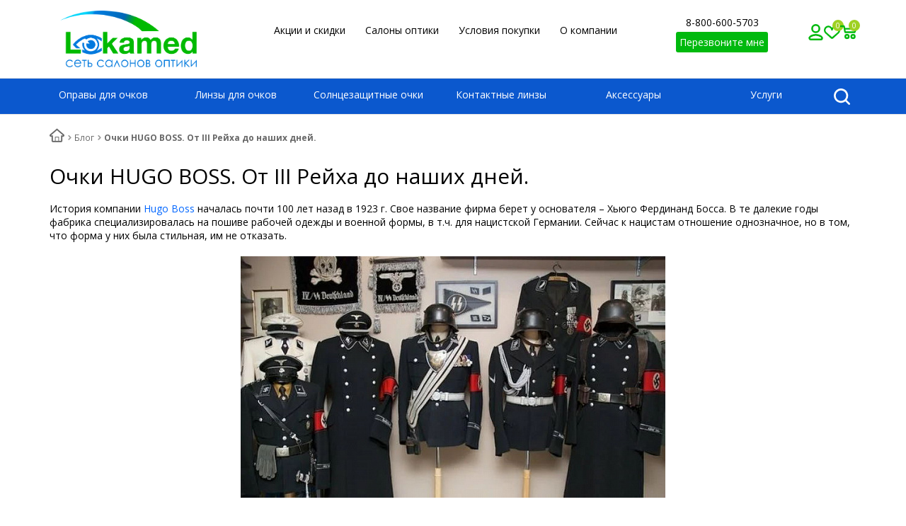

--- FILE ---
content_type: text/html; charset=UTF-8
request_url: https://optika-lokamed.ru/blog/ochki-hugo-boss-ot-iii-reykha-do-nashikh-dney/
body_size: 31652
content:
<!DOCTYPE html>
<html lang="ru" prefix="og: http://ogp.me/ns#">
<head>
    <meta name="viewport" content="width=device-width, initial-scale=1.0">
    <link rel="icon" href="/favicon.svg" type="image/svg+xml">
    <script data-skip-moving="true" type="text/javascript"
            src="/bitrix/templates/romza_bitronic2_2.26.1/js/jquery-1.8.3.min.js"></script>
    <title>&#9658; Очки HUGO BOSS. От III Рейха до наших дней. – полезная информация от сети салонов оптики «Lokamed»</title>
            <!-- fonts -->
    
    <!-- styles -->
    
    <!-- Respond.js - IE8 support of media queries -->
    <!-- WARNING: Respond.js doesn't work if you view the page via file:// -->
    <!-- selectivizr - IE8- support for css3 classes like :checked -->
    <!--[if lt IE 9]>
                        <![endif]-->

    
        
                <script type="text/javascript" data-skip-moving="true">
                serverSettings = {'themeDemo':'green-flat','customTheme':'N','themeButton':'white','themeMainColor':'#29b82f','headerVersion':'v4','headerFix':'none','containerWidth':'container','catalogPlacement':'top','limitSliders':false,'filterPlacement':'side','menuVisibleItems':'7','footmenuVisibleItems':'7','catalogDarken':'yes','colorBody':'#ffffff','colorHeader':'url(/bitrix/images/yenisite.b2glass/patterns/concrete_seamless.png)','colorFooter':'#303138','colorFooterFont':'#999aa3','wowEffect':'N','mobilePhoneAction':'calling','sitenavType':'all','btnToTop':'right','bigSliderWidth':'full','bsHeight':'22.24%','bsMediaAnim':'slideRightBig','bsMediaHAlign':'left','bsMediaLimitsBottom':'0%','bsMediaLimitsLeft':'51%','bsMediaLimitsRight':'2%','bsMediaLimitsTop':'0%','bsMediaVAlign':'center','bsTextAnim':'slideLeftBig','bsTextHAlign':'right','bsTextLimitsBottom':'0%','bsTextLimitsLeft':'2%','bsTextLimitsRight':'51%','bsTextLimitsTop':'0%','bsTextTextAlign':'left','bsTextVAlign':'center','productHoverEffect':'detailed-expand','storeAmountType':'graphic','menuHitsPosition':'BOTTOM','brandsExtended':'Y','hideNotAvailable':'N','hideZeroPrice':'N','hideEmptyImg':'N','imgForFirstLvlMenu':'Y','imgForSecondLvlMenu':'Y','imgForThirdLvlMenu':'Y','sbMode':'tabs','sbFullDefault':'close','categoriesView':'list','brandsCloud':'N','hiddenOption':'N','categoriesWithImg':'N','categoriesWithSub':'N','detailInfoMode':'tabs','detailGalleryDescription':'bottom','detailGalleryType':'modal','detailTextDefault':'close','detailInfoFullExpanded':'N','socialsType':'visible','productAvailability':'status','viewTabsOfCharsAndDesc':'different','skuView':'N','paginationType':'default','filterType':'auto','catalogViewDefault':'blocks','catalogSubsectionView':'both','catalogTextDefault':'close','menuOpenedInCatalog':'close','skuViewSection':'Y','hideAllHrefs':'Y','orderSbannertwo':'0','orderShurry':'1','orderScoolslider':'2','orderSbannerone':'3','orderScategories':'4','orderSspecialblocks':'5','orderSadvantage':'6','orderSfeedback':'7','orderSpromobanners':'8','orderScontentnews':'9','orderScontentabout':'10','orderScontentbrands':'11','orderScontentnetwork':'12','orderSprinfdescription':'0','orderSprinfcharacteristics':'1','orderSprinfcomments':'2','orderSprinfvideos':'3','orderSprinfdocumentation':'4','orderSprinfavailability':'5','orderSprinfreview':'6','orderSprmodifications':'0','orderSprcollection':'1','orderSprbannerone':'2','orderSprsimilarview':'3','orderSprsimilar':'4','orderSprsimilarproducts':'5','orderSprbannertwo':'6','orderSprviewedproducts':'7','orderSprgiftproducts':'8','orderSprrecommended':'10','orderSprbannerthird':'9','topLinePosition':'fixed-right','addbasketType':'buzz','basketPopupSlider':'similar_sell','preset':'medium','currencySwitcher':'Y','currencySwitcherMobile':'Y','blockMainMenuElem':'Y','blockMainMenuElemMobile':'N','menuShowIcons':'N','menuShowIconsMobile':'N','quickView':'N','quickViewMobile':'N','quickViewChars':'N','quickViewCharsMobile':'N','backnavEnabled':'N','backnavEnabledMobile':'N','showDiscountPercent':'Y','showDiscountPercentMobile':'Y','stores':'disabled','storesMobile':'disabled','showStock':false,'showStockMobile':'N','blockShowStars':'Y','blockShowStarsMobile':'Y','blockShowGeoip':'Y','blockShowGeoipMobile':'Y','blockShowCompare':'N','blockShowCompareMobile':'N','blockShowFavorite':'Y','blockShowFavoriteMobile':'Y','blockShowViwed':'Y','blockShowViwedMobile':'Y','blockShowOneclick':'Y','blockShowOneclickMobile':'Y','blockShowArticle':'Y','blockShowArticleMobile':'Y','blockShowCommentCount':'N','blockShowCommentCountMobile':'N','blockShowSortBlock':'Y','blockShowSortBlockMobile':'Y','blockShowGalleryThumb':'N','blockShowGalleryThumbMobile':'N','blockShowAdBanners':'N','blockShowAdBannersMobile':'N','blockWorktime':'Y','blockWorktimeMobile':'Y','blockSearchCategory':'Y','blockSearchCategoryMobile':'N','blockMenuCount':'Y','blockMenuCountMobile':'N','blockBuyButton':'Y','blockBuyButtonMobile':'N','blockQuantity':'Y','blockQuantityMobile':'Y','blockHomeMainSlider':'Y','blockHomeMainSliderMobile':'N','blockHomeRubric':'Y','blockHomeRubricMobile':'N','blockHomeCoolSlider':'N','blockHomeCoolSliderMobile':'N','coolSliderShowNames':'Y','coolSliderShowNamesMobile':'N','coolsliderShowStickers':'Y','coolsliderShowStickersMobile':'Y','blockHomeSpecials':'Y','blockHomeSpecialsMobile':'Y','blockHomeSpecialsIcons':'Y','blockHomeSpecialsIconsMobile':'Y','blockHomeSpecialsCount':'N','blockHomeSpecialsCountMobile':'N','blockHomeOurAdv':'Y','blockHomeOurAdvMobile':'N','blockHomeFeedback':'Y','blockHomeFeedbackMobile':'N','catchbuyColorHeading':'N','catchbuyColorHeadingMobile':'Y','blockHomeCatchbuy':'Y','blockHomeCatchbuyMobile':'Y','blockHomeNews':'Y','blockHomeNewsMobile':'Y','blockHomeActions':'Y','blockHomeActionsMobile':'Y','blockHomeReviews':'Y','blockHomeReviewsMobile':'Y','blockHomeVoting':'Y','blockHomeVotingMobile':'N','blockHomeBrands':'Y','blockHomeBrandsMobile':'Y','blockHomeVk':'N','blockHomeVkMobile':'N','blockHomeOk':'N','blockHomeOkMobile':'N','blockHomeFb':'N','blockHomeFbMobile':'N','blockHomeTw':'N','blockHomeTwMobile':'N','blockHomeFlmp':'N','blockHomeFlmpMobile':'N','blockHomeInst':'N','blockHomeInstMobile':'N','blockDetailAddtoorder':'Y','blockDetailAddtoorderMobile':'N','blockDetailSimilar':'Y','blockDetailSimilarMobile':'N','blockDetailSimilarView':'N','blockDetailSimilarViewMobile':'N','blockDetailSimilarPrice':'N','blockDetailSimilarPriceMobile':'N','blockDetailRecommended':'Y','blockDetailRecommendedMobile':'N','blockDetailViewed':'Y','blockDetailViewedMobile':'N','blockDetailDelivery':'N','blockDetailDeliveryMobile':'N','blockDetailGiftProducts':'Y','blockDetailGiftProductsMobile':'Y','blockDetailGiftMainProducts':'Y','blockDetailGiftMainProductsMobile':'Y','detailCatchbuySlider':'Y','detailCatchbuySliderMobile':'Y','blockDetailPrint':'N','blockDetailPrintMobile':'N','blockDetailPriceUpdated':'Y','blockDetailPriceUpdatedMobile':'Y','blockDetailReview':'Y','blockDetailReviewMobile':'Y','blockDetailShortInfoUnderImage':'Y','blockDetailShortInfoUnderImageMobile':'Y','blockDetailFeedback':'N','blockDetailFeedbackMobile':'N','blockDetailSocials':'Y','blockDetailSocialsMobile':'Y','blockDetailGamification':'Y','blockDetailGamificationMobile':'N','blockDetailBrand':'Y','blockDetailBrandMobile':'Y','blockDetailItemReviews':'Y','blockDetailItemReviewsMobile':'Y','blockDetailItemComplects':'Y','blockDetailItemComplectsMobile':'Y','catalogCatchbuySlider':'Y','catalogCatchbuySliderMobile':'Y','blockListViewBlock':'Y','blockListViewBlockMobile':'N','blockListViewList':'Y','blockListViewListMobile':'Y','blockListViewTable':'Y','blockListViewTableMobile':'Y','blockListSubSections':'Y','blockListSubSectionsMobile':'Y','blockListSectionDesc':'Y','blockListSectionDescMobile':'Y','blockListHits':'Y','blockListHitsMobile':'N','tableUnitsCol':'enabled','tableUnitsColMobile':'enabled','useLvlFirst':'Y','useLvlFirstMobile':'N','useReviews':'Y','useReviewsMobile':'N','blockBasketGiftProducts':'Y','blockBasketGiftProductsMobile':'Y','blockSearchViewed':'Y','blockSearchViewedMobile':'N','blockSearchBestseller':'N','blockSearchBestsellerMobile':'N','blockSearchRecommend':'N','blockSearchRecommendMobile':'N','blockViewed':'Y','blockViewedMobile':'N','blockBestseller':'N','blockBestsellerMobile':'N','blockRecommend':'Y','blockRecommendMobile':'N','useGoogleCaptcha':'N','showGoogleCaptchaInAuth':'Y','captchaRegistration':'N','captchaCallme':'Y','captchaWhenInStock':'Y','captchaWhenPriceDrops':'Y','captchaCryForPrice':'Y','feedbackForItemOnDetail':'Y','captchaQuickBuy':'N','captchaFeedback':'Y','captchaLink':'','headerMode':'v4','menuCatalog':'top','workArea':'container','proVbcBonus':false,'colorTheme':'green-flat','photoViewType':'modal','productInfoMode':'tabs','productInfoModeDefExpanded':false,'stylingType':'flat','sassWorkerUrl':'/bitrix/templates/romza_bitronic2_2.26.1/js/3rd-party-libs/sass.js_0.9.11/sass.worker.js','isFrontend':false};
        SITE_DIR = '/';
        SITE_ID = 's1';
        SITE_TEMPLATE_PATH = '/bitrix/templates/romza_bitronic2_2.26.1';
        COOKIE_PREFIX = 'BITRIX_SM';
        GOOGLE_KEY = 'AIzaSyBaUmBHLdq8sLVQmfh8fGsbNzx6rtofKy4';
    </script>

    <script type="application/ld+json" data-skip-moving="true">
        {
            "@context": "https://schema.org",
            "@type": "Organization",
            "url": "https://optika-lokamed.ru",
            "logo": "https://optika-lokamed.ru/images/logo_fin.png"
        }
    </script>

    <meta http-equiv="Content-Type" content="text/html; charset=UTF-8" />
<meta name="robots" content="index, follow" />
<meta name="keywords" content="очки, линзы, Битроник, Bitronic" />
<meta name="description" content="&#10004; Ознакомьтесь со статьёй по теме «Очки HUGO BOSS. От III Рейха до наших дней.». Полезные материалы от сети салонов оптики «Lokamed»" />
<link rel="canonical" href="https://optika-lokamed.ru/blog/ochki-hugo-boss-ot-iii-reykha-do-nashikh-dney/" />
<script data-skip-moving="true">(function(w, d, n) {var cl = "bx-core";var ht = d.documentElement;var htc = ht ? ht.className : undefined;if (htc === undefined || htc.indexOf(cl) !== -1){return;}var ua = n.userAgent;if (/(iPad;)|(iPhone;)/i.test(ua)){cl += " bx-ios";}else if (/Windows/i.test(ua)){cl += ' bx-win';}else if (/Macintosh/i.test(ua)){cl += " bx-mac";}else if (/Linux/i.test(ua) && !/Android/i.test(ua)){cl += " bx-linux";}else if (/Android/i.test(ua)){cl += " bx-android";}cl += (/(ipad|iphone|android|mobile|touch)/i.test(ua) ? " bx-touch" : " bx-no-touch");cl += w.devicePixelRatio && w.devicePixelRatio >= 2? " bx-retina": " bx-no-retina";if (/AppleWebKit/.test(ua)){cl += " bx-chrome";}else if (/Opera/.test(ua)){cl += " bx-opera";}else if (/Firefox/.test(ua)){cl += " bx-firefox";}ht.className = htc ? htc + " " + cl : cl;})(window, document, navigator);</script>


<link href="/bitrix/js/socialservices/css/ss.css?16904418415185" type="text/css"  rel="stylesheet" />
<link href="/bitrix/js/ui/design-tokens/dist/ui.design-tokens.css?171906063826358" type="text/css"  rel="stylesheet" />
<link href="/bitrix/js/ui/fonts/opensans/ui.font.opensans.css?16904418392555" type="text/css"  rel="stylesheet" />
<link href="/bitrix/js/main/popup/dist/main.popup.bundle.css?175441281631694" type="text/css"  rel="stylesheet" />
<link href="/bitrix/templates/romza_bitronic2_2.26.1/components/bitrix/news/blog/bitrix/news.detail/.default/style.css?1698070843105" type="text/css"  rel="stylesheet" />
<link href="/bitrix/components/solverweb/like.button/templates/.default/style.css?1721833178553" type="text/css"  rel="stylesheet" />
<link href="/bitrix/templates/romza_bitronic2_2.26.1/css/s.min.css?17301045991107267" type="text/css"  data-template-style="true"  rel="stylesheet" />
<link href="/bitrix/templates/romza_bitronic2_2.26.1/templates_addon.css?169953426722407" type="text/css"  data-template-style="true"  rel="stylesheet" />
<link href="/bitrix/templates/romza_bitronic2_2.26.1/template_styles.css?17597440937864" type="text/css"  data-template-style="true"  rel="stylesheet" />
<link href="/bitrix/templates/romza_bitronic2_2.26.1/css/jquery.fancybox.min.css?169807084312795" type="text/css"  data-template-style="true"  rel="stylesheet" />
<link href="/bitrix/templates/romza_bitronic2_2.26.1/css/custom.css?174905556141272" type="text/css"  data-template-style="true"  rel="stylesheet" />
<link href="/bitrix/panel/main/popup.css?169044183822696" type="text/css"  data-template-style="true"  rel="stylesheet" />
<link href="/bitrix/templates/romza_bitronic2_2.26.1/slick/slick.css?15070529691776" type="text/css"  data-template-style="true"  rel="stylesheet" />




<script type="extension/settings" data-extension="currency.currency-core">{"region":"ru"}</script>



<link href="//fonts.googleapis.com/css?family=Open+Sans:400italic,700italic,400,700&amp;subset=cyrillic-ext,latin" rel="stylesheet" type="text/css">
<link rel="stylesheet" href="/bitrix/templates/romza_bitronic2_2.26.1/css/themes/theme_green-flat.css" id="current-theme" data-path="/bitrix/templates/romza_bitronic2_2.26.1/css/themes/"/>
<style>img[src*="captcha.php"] {cursor: pointer;}</style>
<meta property="og:type" content="website" />
<meta property="og:url" content="https://optika-lokamed.ru/blog/ochki-hugo-boss-ot-iii-reykha-do-nashikh-dney/" />
<meta property="og:title" content="Очки HUGO BOSS. От III Рейха до наших дней. – полезная информация от сети салонов оптики «Lokamed»" />
<meta property="og:description" content="Ознакомьтесь со статьёй по теме «Очки HUGO BOSS. От III Рейха до наших дней.». Полезные материалы от сети салонов оптики «Lokamed»" />
<meta property="og:image" content="https://optika-lokamed.ru/images/og-logo.jpg" />



				






    <meta name="theme-color" content="#9FD122">


</head>


<body         data-styling-type="flat"
        data-top-line-position="fixed-right"  data-additional-prices-enabled=""
        data-catalog-placement="top"
        data-container-width="container"
        style="background: #ffffff; "  data-filter-placement="side"
        data-limit-sliders="false"
        data-table-units-col="enabled"
        data-stores="disabled"
        data-show-stock="false"
        data-theme-button="white"
        data-categories-view="list"
        data-categories-with-sub="false"
        data-categories-with-img="false"
        data-availability-view-type="graphic"
        data-site-background=""
        data-catalog-darken="yes"
        data-mobile-phone-action="calling"
        data-header-fix="none">
<!--'start_frame_cache_rz_dynamic_full_mode_meta'--><!--'end_frame_cache_rz_dynamic_full_mode_meta'--><!-- SVG sprite include -->
<div class="svg-placeholder" style="border: 0; clip: rect(0 0 0 0); height: 1px;
	    margin: -1px; overflow: hidden; padding: 0;
	    position: absolute; width: 1px;"></div>
<script data-skip-moving="true">
    function initSvgSprites() {
        document.querySelector('.svg-placeholder').innerHTML = SVG_SPRITE;
    }
</script>
<!-- end SVG sprite include -->

<div class="bitrix-admin-panel">
    <div class="b_panel"></div>
</div>
<!--'start_frame_cache_rz_dynamic_flashmessage'--> <!--'end_frame_cache_rz_dynamic_flashmessage'-->
<button id="scrollToTopButton" class="btn-main to-top">
    <i class="flaticon-key22"></i>
    <span class="text">Наверх</span>
</button>

<div class="big-wrap" itemscope itemtype="http://schema.org/Store">            <link itemprop="url" href="https://optika-lokamed.ru"/>
        <meta itemprop="name" content="Оптика Lokamed"/>
    
    <div id="top-line-backend" class="top-line">
        <div class="container">
            <div class="top-line-content clearfix">
                <!--'start_frame_cache_rbpIY8'--><!--'end_frame_cache_rbpIY8'-->                <div class="top-line-item account-authorized" id="bxdinamic_bitronic2_auth_authorized"><!--'start_frame_cache_bxdinamic_bitronic2_auth_authorized'--><!--'end_frame_cache_bxdinamic_bitronic2_auth_authorized'--></div>
<div class="top-line-item account-not-authorized with-icon" data-tooltip title="Вход" data-placement="top" id="bxdinamic_bitronic2_auth_not_authorized"><!--'start_frame_cache_bxdinamic_bitronic2_auth_not_authorized'-->	<span class="avatar" data-popup="^.account-not-authorized>.content"><i class="flaticon-user12"></i></span>
	<span class="content">
		<a href="/blog/ochki-hugo-boss-ot-iii-reykha-do-nashikh-dney/?login=yes" class="pseudolink" data-toggle="modal" data-target="#modal_login">
			<span class="text">Вход</span>
		</a>
	</span>
<!--'end_frame_cache_bxdinamic_bitronic2_auth_not_authorized'--></div>

                                                                    
<div class="top-line-item favorites">
	<a href="javascript:;" class="btn-favorites pseudolink with-icon rz-no-pointer" data-popup="#popup_favorites" id="favorites-toggler">
		<i class="flaticon-heart3"></i>
		<span class="items-inside" id="bxdinamic_bitronic2_favorite_list">
			<!--'start_frame_cache_bxdinamic_bitronic2_favorite_list'-->			0			<!--'end_frame_cache_bxdinamic_bitronic2_favorite_list'-->		</span>
		<span class="link-text">Избранные товары</span>
	</a>
	<div class="top-line-popup popup_favorites" id="popup_favorites" data-darken>
		<button class="btn-close" data-popup="#popup_favorites">
			<span class="btn-text">Закрыть</span>
			<i class="flaticon-close47"></i>
		</button>
		<div class="popup-header">
			<span class="header-text">
				В избранном 0 товаров:
			</span>
		</div>
		<div class="table-wrap">
			<div class="scroller scroller_v">
				<!--'start_frame_cache_OQ3k9P'-->				<pre class="cache_time_debug">03:06:57 - 21.01.2026</pre>				
				
				<!--'end_frame_cache_OQ3k9P'-->
				<div class="scroller__track scroller__track_v">
					<div class="scroller__bar scroller__bar_v"></div>
				</div>
			</div>
		</div>
		<div class="popup-footer">
			<button class="btn-delete pseudolink with-icon">
				<i class="flaticon-trash29"></i>
				<span class="btn-text">Очистить избранное</span>
			</button>
			<button class="btn-main">Добавить все в корзину</button>
		</div>
	</div>
</div>
                                                    <div id="backend-viewd-container" class="top-line-item you-watched">
    </div>                                
<div class="top-line-item basket" id="basket">
    <!--'start_frame_cache_FKauiI'-->    <a id="bxdinamic_bitronic2_basket_string" href="/personal/cart/"
       class="btn-main btn-basket  rz-no-pointer"
       data-popup="#popup_basket">
        <i class="flaticon-shopping109">
            <span class="basket-items-number-sticker">0</span>
        </i>
        <span class="text-content">
            <span class="basket-simple-text hidden-xs">на сумму</span>
				<strong class="basket-total-price hidden-xs"><span class="value">0</span> <span class="b-rub">Р</span></strong>
			</span>
    </a>
    <!--'end_frame_cache_FKauiI'-->    <div class="top-line-popup popup_basket" id="popup_basket" data-darken>
        <button class="btn-close" data-popup="#popup_basket">
            <span class="btn-text">Закрыть</span>
            <i class="flaticon-close47"></i>
        </button>
        <div class="popup-header">
            <div id="bxdinamic_bitronic2_basket_header" class="header-text">
                <!--'start_frame_cache_bxdinamic_bitronic2_basket_header'-->                <pre class="cache_time_debug">22:58:13 - 25.01.2026</pre>                <div class="basket-content">
                    <div class="text">Вы выбрали 0 позиций на сумму</div>
                    <span class="total-price"><span class="value">0</span> <span class="b-rub">Р</span></span>
                </div>
                <!--'end_frame_cache_bxdinamic_bitronic2_basket_header'-->                            </div>
                    </div>
        <div class="table-wrap basket-small">
            <div class="scroller scroller_v">
                <div class="basket-content">
                    <!--'start_frame_cache_Oxh3Ep'-->                    <table class="items-table">
                                            </table>
                                        
                    <!--'end_frame_cache_Oxh3Ep'-->                </div>
                                <div class="scroller__track scroller__track_v">
                    <div class="scroller__bar scroller__bar_v"></div>
                </div>
            </div>
        </div>
        <!--noindex-->
            <div class="popup-footer">
                    <span id="bxdinamic_bitronic2_basket_footer" class="total">
                        <!--'start_frame_cache_bxdinamic_bitronic2_basket_footer'-->                        <span class="text">Итого: </span>
                        <span class="price"
                              data-total-price="0"><span class="value">0</span> <span class="b-rub">Р</span></span>
                                                <!--'end_frame_cache_bxdinamic_bitronic2_basket_footer'-->                    </span>
                <button class="btn-delete pseudolink with-icon">
                    <i class="flaticon-trash29"></i>
                    <span class="btn-text">Удалить все<span
                                class="hidden-xs"> из корзины</span></span>
                </button>
                <div class="small-basket-buy-wrap">
                    <a href="/personal/cart/" class="btn-main"><span
                                class="text">Оформить заказ</span></a>
                                            <div>
                            <button type="button" class="action one-click-buy" data-toggle="modal"
                                    data-target="#modal_quick-buy" data-basket="Y">
                                <i class="flaticon-shopping220"></i>
                                <span class="text">Купить в 1 клик</span>
                            </button>
                        </div>
                                    </div>
            </div>
        <!--/noindex-->
    </div><!-- /.top-line-popup.popup_basket#popup_basket -->
</div>
            </div><!-- /top-line-content -->

            <div id="currency-switch" class="currency-switch" data-popup=">.currency-list" data-currency-switch-enabled="true">
<!--'start_frame_cache_currency-switch'--><pre class="cache_time_debug">22:58:13 - 25.01.2026</pre>				<span class="desc">Валюта:</span>
				<span class="value" data-value="RUB">
					<span class="text"><span class="b-rub">Р</span> (RUB)</span>
				</span>
				<ul class="currency-list um_popup">
					<li class="value active" data-value="RUB"><span class="text"><span class="b-rub">Р</span> (RUB)</span></li>
					<li class="value" data-value="USD"><span class="text">&#36; (USD)</span></li>
					<li class="value" data-value="EUR"><span class="text">&euro; (EUR)</span></li>
					<li class="value" data-value="UAH"><span class="text">&#8372; (UAH)</span></li>
					<li class="value" data-value="BYN"><span class="text">(BYN)</span></li>
				</ul>
				<form action="#" method="post" style="display:none">
					<input type="hidden" name="RZ_CURRENCY_NEW" value="RUB">
				</form>
<!--'end_frame_cache_currency-switch'-->			</div>
        </div><!-- container -->
    </div><!-- top-line -->

        <header class="page-header" data-sitenav-type="v4"
            data-header-version="v4" style="background: #fff">                <div class="container">
            <div class="header-main-content ">
                <div class="sitenav-wrap">
                    <div class="sitenav-table">
                        <div class="sitenav-tcell">
                            <nav class="sitenav horizontal" id="sitenav">
                                <button type="button" class="btn-sitenav-toggle">
                                    <i class="flaticon-menu6"></i>
                                </button>

                                <div class="mobile-menu js-mobile-menu-container close">
                                    <div class="mobile-menu__overlay">
                                        <svg width="23" height="23" viewBox="0 0 23 23" fill="none" xmlns="http://www.w3.org/2000/svg" class="mobile-menu__close">
                                            <path d="M1.62964 1.745L21.2295 22.1086" stroke="white" stroke-width="1.6" stroke-linecap="round"></path>
                                            <path d="M21.3702 1.745L1.77034 22.1086" stroke="white" stroke-width="1.6" stroke-linecap="round"></path>
                                        </svg>
                                    </div>
                                    <div class="mobile-menu__content" style="">
                                        <ul class="header__line header__line--nav-links header-nav">
											<div class="mobile-menu__item mobile-menu-open-category">
												<a href="/product/opravy-dlya-ochkov/" class="mobile-menu__item-link mobile-menu__item-link--uppercase"><img src="/bitrix/templates/romza_bitronic2_2.26.1/img/menu/1.svg" alt="Оправы для очков" class="mobile-menu__item-link-img"> <span class="mobile-menu__item-link-text">
													  Оправы для очков
													</span></a>
												<svg width="12" height="16" viewBox="0 0 12 16" fill="none" xmlns="http://www.w3.org/2000/svg" class="mobile-menu__icon mobile-menu__icon--arrow">
													<path d="M2.379 2L9.52 7.829 2.38 13.658" stroke="#00b90e" stroke-width="3" stroke-linecap="round" stroke-linejoin="round"></path>
												</svg>
											</div>
											<div class="mobile-menu__submenu js-accorgion-body mobile-menu__submenu--frame">
												<span class="mobile-menu__submenu-title">Пол</span>
												<div>
													<a href="/product/opravy-dlya-ochkov/zhenskie/" class="mobile-menu__submenu-link">Женские</a>
													<a href="/product/opravy-dlya-ochkov/muzhskie/" class="mobile-menu__submenu-link">Мужские</a>
													<a href="/product/opravy-dlya-ochkov/uniseks/" class="mobile-menu__submenu-link">Унисекс</a>
													<a href="/product/opravy-dlya-ochkov/detskie/" class="mobile-menu__submenu-link">Детские</a>
												</div>
												
												<span class="mobile-menu__submenu-title">Форма</span>
												<div>
													<a href="/product/opravy-dlya-ochkov/aviatory/" class="mobile-menu__submenu-link">Авиаторы</a>
													<a href="/product/opravy-dlya-ochkov/babochki/" class="mobile-menu__submenu-link">Бабочки</a>
													<a href="/product/opravy-dlya-ochkov/geometriya/" class="mobile-menu__submenu-link">Геометрия</a>
													<a href="/product/opravy-dlya-ochkov/kvadratnye/" class="mobile-menu__submenu-link">Квадратные</a>
													<a href="/product/opravy-dlya-ochkov/koshachiy-glaz/" class="mobile-menu__submenu-link">Кошачий глаз</a>
													<a href="/product/opravy-dlya-ochkov/ovalnye/" class="mobile-menu__submenu-link">Овальные</a>
													<a href="/product/opravy-dlya-ochkov/oversize/" class="mobile-menu__submenu-link">Оверсайз</a>
													<a href="/product/opravy-dlya-ochkov/pryamougolnye/" class="mobile-menu__submenu-link">Прямоугольные</a>
												</div>

												<span class="mobile-menu__submenu-title">Цвет</span>
												<div>
													<a href="/product/solncezaschitnye-ochki/korichnevyy/" class="mobile-menu__submenu-link">Коричневый</a>
													<a href="/product/solncezaschitnye-ochki/krasnyy/" class="mobile-menu__submenu-link">Красный</a>
													<a href="/product/solncezaschitnye-ochki/siniy/" class="mobile-menu__submenu-link">Синий</a>
													<a href="/product/solncezaschitnye-ochki/chyernyy/" class="mobile-menu__submenu-link">Чёрный</a>
													<a href="/product/solncezaschitnye-ochki/fioletovyy/" class="mobile-menu__submenu-link">Фиолетовый</a>
													<a href="/product/solncezaschitnye-ochki/chernyy/" class="mobile-menu__submenu-link">Черный</a>
													<a href="/product/solncezaschitnye-ochki/zolotoy/" class="mobile-menu__submenu-link">Золотой</a>
													<a href="/product/solncezaschitnye-ochki/seryy/" class="mobile-menu__submenu-link">Серый</a>
													<a href="/product/solncezaschitnye-ochki/rozovyy/" class="mobile-menu__submenu-link">Розовый</a>
													<a href="/product/solncezaschitnye-ochki/bordovyy/" class="mobile-menu__submenu-link">Бордовый</a>
													<a href="/product/solncezaschitnye-ochki/zhyeltyy/" class="mobile-menu__submenu-link">Жёлтый</a>
													<a href="/product/solncezaschitnye-ochki/zelyenyy/" class="mobile-menu__submenu-link">Зелёный</a>
													<a href="/product/solncezaschitnye-ochki/oranzhevyy/" class="mobile-menu__submenu-link">Оранжевый</a>
													<a href="/product/solncezaschitnye-ochki/belyy/" class="mobile-menu__submenu-link">Белый</a>
													<a href="/product/solncezaschitnye-ochki/zheltyy/" class="mobile-menu__submenu-link">Желтый</a>
													<a href="/product/solncezaschitnye-ochki/prozrachnyy/" class="mobile-menu__submenu-link">Прозрачный</a>
													<a href="/product/solncezaschitnye-ochki/serebryanyy/" class="mobile-menu__submenu-link">Серебряный</a>
												</div>

												<span class="mobile-menu__submenu-title">Бренд</span>
												<div>
													<a href="/product/opravy-dlya-ochkov/lokamed/" class="mobile-menu__submenu-link">Lokamed</a>
													<a href="/product/opravy-dlya-ochkov/jimmy-choo/" class="mobile-menu__submenu-link">Jimmy Choo</a>
													<a href="/product/opravy-dlya-ochkov/maxmara/" class="mobile-menu__submenu-link">Maxmara</a>
													<a href="/product/opravy-dlya-ochkov/pierre-cardin/" class="mobile-menu__submenu-link">Pierre Cardin</a>
													<a href="/product/opravy-dlya-ochkov/polaroid/" class="mobile-menu__submenu-link">Polaroid</a>
													<a href="/product/opravy-dlya-ochkov/max-co/" class="mobile-menu__submenu-link">Max&amp;Co</a>
													<a href="/product/opravy-dlya-ochkov/mario-rossi/" class="mobile-menu__submenu-link">Mario Rossi</a>
													<a href="/product/opravy-dlya-ochkov/enni-marco/" class="mobile-menu__submenu-link">Enni Marco</a>
													<a href="/product/opravy-dlya-ochkov/shanton/" class="mobile-menu__submenu-link">Shanton</a>
													<a href="/product/opravy-dlya-ochkov/ray-ban/" class="mobile-menu__submenu-link">Ray Ban</a>
													<a href="/product/opravy-dlya-ochkov/invu/" class="mobile-menu__submenu-link">Invu</a>
													<a href="/product/opravy-dlya-ochkov/lacoste/" class="mobile-menu__submenu-link">Lacoste</a>
													<a href="/product/opravy-dlya-ochkov/etro/" class="mobile-menu__submenu-link">Etro</a>
													<a href="/product/opravy-dlya-ochkov/chloe/" class="mobile-menu__submenu-link">Chloe</a>
													<a href="/product/opravy-dlya-ochkov/givenchy/" class="mobile-menu__submenu-link">Givenchy</a>
													<a href="/product/opravy-dlya-ochkov/marc-jacobs/" class="mobile-menu__submenu-link">Marc Jacobs</a>
													<a href="/product/opravy-dlya-ochkov/seventh-street/" class="mobile-menu__submenu-link">Seventh Street</a>
													<a href="/product/opravy-dlya-ochkov/carrera/" class="mobile-menu__submenu-link">Carrera</a>
													<a href="/product/opravy-dlya-ochkov/tommy-hilfiger/" class="mobile-menu__submenu-link">Tommy Hilfiger</a>
													<a href="/product/opravy-dlya-ochkov/hugo-boss/" class="mobile-menu__submenu-link">Hugo Boss</a>
													<a href="/product/opravy-dlya-ochkov/moschino-love/" class="mobile-menu__submenu-link">Moschino Love</a>
													<a href="/product/opravy-dlya-ochkov/moschino/" class="mobile-menu__submenu-link">Moschino</a>
													<a href="/product/opravy-dlya-ochkov/hugo/" class="mobile-menu__submenu-link">Hugo</a>
													<a href="/product/opravy-dlya-ochkov/vogue/" class="mobile-menu__submenu-link">Vogue</a>
													<a href="/product/opravy-dlya-ochkov/bye-bye/" class="mobile-menu__submenu-link">Bye Bye</a>
													<a href="/product/opravy-dlya-ochkov/winx/" class="mobile-menu__submenu-link">Winx</a>
													<a href="/product/opravy-dlya-ochkov/spring-time/" class="mobile-menu__submenu-link">Spring Time</a>
													<a href="/product/opravy-dlya-ochkov/sponge-bob/" class="mobile-menu__submenu-link">Sponge Bob</a>
													<a href="/product/opravy-dlya-ochkov/paw-patrol/" class="mobile-menu__submenu-link">Paw Patrol</a>
													<a href="/product/opravy-dlya-ochkov/mtv/" class="mobile-menu__submenu-link">MTV</a>
													<a href="/product/opravy-dlya-ochkov/fun-story/" class="mobile-menu__submenu-link">Fun Story</a>
													<a href="/product/opravy-dlya-ochkov/fun-kids/" class="mobile-menu__submenu-link">Fun Kids</a>
													<a href="/product/opravy-dlya-ochkov/ciao-ciao/" class="mobile-menu__submenu-link">Ciao ciao</a>
													<a href="/product/opravy-dlya-ochkov/sulz/" class="mobile-menu__submenu-link">Sulz</a>
													<a href="/product/opravy-dlya-ochkov/aniramela/" class="mobile-menu__submenu-link">ANiramela</a>
													<a href="/product/opravy-dlya-ochkov/fisher-price/" class="mobile-menu__submenu-link">Fisher-Price</a>
													<a href="/product/opravy-dlya-ochkov/liwlewant/" class="mobile-menu__submenu-link">LiwLewant</a>
													<a href="/product/opravy-dlya-ochkov/roy-robson/" class="mobile-menu__submenu-link">Roy Robson</a>
													<a href="/product/opravy-dlya-ochkov/vistan/" class="mobile-menu__submenu-link">Vistan</a>
													<a href="/product/opravy-dlya-ochkov/mexx/" class="mobile-menu__submenu-link">Mexx</a>
													<a href="/product/opravy-dlya-ochkov/silhouette/" class="mobile-menu__submenu-link">Silhouette</a>
													<a href="/product/opravy-dlya-ochkov/el-nino/" class="mobile-menu__submenu-link">El nino</a>
													<a href="/product/opravy-dlya-ochkov/emma-moser/" class="mobile-menu__submenu-link">Emma Moser</a>
													<a href="/product/opravy-dlya-ochkov/ferelli/" class="mobile-menu__submenu-link">Ferelli</a>
													<a href="/product/opravy-dlya-ochkov/saremo/" class="mobile-menu__submenu-link">Saremo</a>
													<a href="/product/opravy-dlya-ochkov/armani/" class="mobile-menu__submenu-link">Armani</a>
												</div>													
											</div>										
										
										
											<div class="mobile-menu__item mobile-menu-open-category">
												<a href="/product/solncezaschitnye-ochki/" class="mobile-menu__item-link mobile-menu__item-link--uppercase"><img src="/bitrix/templates/romza_bitronic2_2.26.1/img/menu/2.svg" alt="Солнцезащитные очки" class="mobile-menu__item-link-img"> <span class="mobile-menu__item-link-text">
													  Солнцезащитные очки
													</span></a>
												<svg width="12" height="16" viewBox="0 0 12 16" fill="none" xmlns="http://www.w3.org/2000/svg" class="mobile-menu__icon mobile-menu__icon--arrow">
													<path d="M2.379 2L9.52 7.829 2.38 13.658" stroke="#00b90e" stroke-width="3" stroke-linecap="round" stroke-linejoin="round"></path>
												</svg>
											</div>
											<div class="mobile-menu__submenu js-accorgion-body mobile-menu__submenu--glasses">
												<span class="mobile-menu__submenu-title">Пол</span>
												<div>
													<a href="/product/solncezaschitnye-ochki/zhenskie/" class="mobile-menu__submenu-link">Женские</a>
													<a href="/product/solncezaschitnye-ochki/muzhskie/" class="mobile-menu__submenu-link">Мужские</a>
													<a href="/product/solncezaschitnye-ochki/detskie/" class="mobile-menu__submenu-link">Детские</a>
													<a href="/product/solncezaschitnye-ochki/uniseks/" class="mobile-menu__submenu-link">Унисекс</a>
												</div>
												<span class="mobile-menu__submenu-title">Форма</span>
												<div>
													<a href="/product/solncezaschitnye-ochki/aviatory/" class="mobile-menu__submenu-link">Авиаторы</a>
													<a href="/product/solncezaschitnye-ochki/babochki/" class="mobile-menu__submenu-link">Бабочки</a>
													<a href="/product/solncezaschitnye-ochki/geometriya/" class="mobile-menu__submenu-link">Геометрия</a>
													<a href="/product/solncezaschitnye-ochki/kvadratnye/" class="mobile-menu__submenu-link">Квадратные</a>
													<a href="/product/solncezaschitnye-ochki/koshachiy-glaz/" class="mobile-menu__submenu-link">Кошачий глаз</a>
													<a href="/product/solncezaschitnye-ochki/kruglye/" class="mobile-menu__submenu-link">Круглые</a>
													<a href="/product/solncezaschitnye-ochki/ovalnye/" class="mobile-menu__submenu-link">Овальные</a>
													<a href="/product/solncezaschitnye-ochki/oversize/" class="mobile-menu__submenu-link">Оверсайз</a>
													<a href="/product/solncezaschitnye-ochki/pryamougolnye/" class="mobile-menu__submenu-link">Прямоугольные</a>
													<a href="/product/solncezaschitnye-ochki/sportivnye/" class="mobile-menu__submenu-link">Спортивные</a>
												</div>

												<span class="mobile-menu__submenu-title">Цвет</span>
												<div>
													<a href="/product/solncezaschitnye-ochki/korichnevyy/" class="mobile-menu__submenu-link">Коричневый</a>
													<a href="/product/solncezaschitnye-ochki/krasnyy/" class="mobile-menu__submenu-link">Красный</a>
													<a href="/product/solncezaschitnye-ochki/siniy/" class="mobile-menu__submenu-link">Синий</a>
													<a href="/product/solncezaschitnye-ochki/chyernyy/" class="mobile-menu__submenu-link">Чёрный</a>
													<a href="/product/solncezaschitnye-ochki/fioletovyy/" class="mobile-menu__submenu-link">Фиолетовый</a>
													<a href="/product/solncezaschitnye-ochki/chernyy/" class="mobile-menu__submenu-link">Черный</a>
													<a href="/product/solncezaschitnye-ochki/zolotoy/" class="mobile-menu__submenu-link">Золотой</a>
													<a href="/product/solncezaschitnye-ochki/seryy/" class="mobile-menu__submenu-link">Серый</a>
													<a href="/product/solncezaschitnye-ochki/rozovyy/" class="mobile-menu__submenu-link">Розовый</a>
													<a href="/product/solncezaschitnye-ochki/bordovyy/" class="mobile-menu__submenu-link">Бордовый</a>
													<a href="/product/solncezaschitnye-ochki/zhyeltyy/" class="mobile-menu__submenu-link">Жёлтый</a>
													<a href="/product/solncezaschitnye-ochki/zelyenyy/" class="mobile-menu__submenu-link">Зелёный</a>
													<a href="/product/solncezaschitnye-ochki/oranzhevyy/" class="mobile-menu__submenu-link">Оранжевый</a>
													<a href="/product/solncezaschitnye-ochki/belyy/" class="mobile-menu__submenu-link">Белый</a>
													<a href="/product/solncezaschitnye-ochki/zheltyy/" class="mobile-menu__submenu-link">Желтый</a>
													<a href="/product/solncezaschitnye-ochki/prozrachnyy/" class="mobile-menu__submenu-link">Прозрачный</a>
													<a href="/product/solncezaschitnye-ochki/serebryanyy/" class="mobile-menu__submenu-link">Серебряный</a>
													<a href="/product/opravy-dlya-ochkov/" class="mobile-menu__submenu-see-all">Смотреть все </a>
												</div>

												<span class="mobile-menu__submenu-title">Бренды</span>
												<div>
													<a href="/product/solncezaschitnye-ochki/marc-jacobs/" class="mobile-menu__submenu-link">Marc Jacobs</a>
													<a href="/product/solncezaschitnye-ochki/jimmy-choo/" class="mobile-menu__submenu-link">Jimmy Choo</a>
													<a href="/product/solncezaschitnye-ochki/polaroid/" class="mobile-menu__submenu-link">Polaroid</a>
													<a href="/product/solncezaschitnye-ochki/maxmara/" class="mobile-menu__submenu-link">Maxmara</a>
													<a href="/product/solncezaschitnye-ochki/enni-marco/" class="mobile-menu__submenu-link">Enni Marco</a>
													<a href="/product/solncezaschitnye-ochki/mario-rossi/" class="mobile-menu__submenu-link">Mario Rossi</a>
													<a href="/product/solncezaschitnye-ochki/winx/" class="mobile-menu__submenu-link">Winx</a>
													<a href="/product/solncezaschitnye-ochki/transformers/" class="mobile-menu__submenu-link">Transformers</a>
													<a href="/product/solncezaschitnye-ochki/tokidoki/" class="mobile-menu__submenu-link">Tokidoki</a>
													<a href="/product/solncezaschitnye-ochki/pucca/" class="mobile-menu__submenu-link">Pucca</a>
													<a href="/product/solncezaschitnye-ochki/kappatre/" class="mobile-menu__submenu-link">Kappatre</a>
													<a href="/product/solncezaschitnye-ochki/hot-wheels/" class="mobile-menu__submenu-link">Hot Wheels</a>
													<a href="/product/solncezaschitnye-ochki/fisher-price/" class="mobile-menu__submenu-link">Fisher-Price</a>
													<a href="/product/solncezaschitnye-ochki/betty-boop/" class="mobile-menu__submenu-link">Betty Boop</a>
													<a href="/product/solncezaschitnye-ochki/ben/" class="mobile-menu__submenu-link">Ben</a>
													<a href="/product/solncezaschitnye-ochki/barbie/" class="mobile-menu__submenu-link">Barbie</a>
													<a href="/product/solncezaschitnye-ochki/action-man/" class="mobile-menu__submenu-link">Action Man</a>
													<a href="/product/solncezaschitnye-ochki/vogue/" class="mobile-menu__submenu-link">Vogue</a>
													<a href="/product/solncezaschitnye-ochki/ray-ban/" class="mobile-menu__submenu-link">Ray Ban</a>
													<a href="/product/solncezaschitnye-ochki/belstaff/" class="mobile-menu__submenu-link">Belstaff</a>
													<a href="/product/solncezaschitnye-ochki/invu/" class="mobile-menu__submenu-link">Invu</a>
													<a href="/product/solncezaschitnye-ochki/etro/" class="mobile-menu__submenu-link">Etro</a>
													<a href="/product/solncezaschitnye-ochki/carrera/" class="mobile-menu__submenu-link">Carrera</a>
													<a href="/product/solncezaschitnye-ochki/givenchy/" class="mobile-menu__submenu-link">Givenchy</a>
													<a href="/product/solncezaschitnye-ochki/max-co/" class="mobile-menu__submenu-link">Max&amp;Co</a>
													<a href="/product/solncezaschitnye-ochki/havaianas/" class="mobile-menu__submenu-link">Havaianas</a>
													<a href="/product/solncezaschitnye-ochki/moschino/" class="mobile-menu__submenu-link">Moschino</a>
													<a href="/product/solncezaschitnye-ochki/hugo-boss/" class="mobile-menu__submenu-link">Hugo Boss</a>
													<a href="/product/solncezaschitnye-ochki/maxmara-/" class="mobile-menu__submenu-link">Maxmara </a>
													<a href="/product/solncezaschitnye-ochki/bye-bye/" class="mobile-menu__submenu-link">Bye Bye</a>
													<a href="/product/solncezaschitnye-ochki/aniramela/" class="mobile-menu__submenu-link">Aniramela</a>
													<a href="/product/solncezaschitnye-ochki/lucia-valdi/" class="mobile-menu__submenu-link">Lucia Valdi</a>
													<a href="/product/solncezaschitnye-ochki/hugo/" class="mobile-menu__submenu-link">Hugo</a>
													<a href="/product/solncezaschitnye-ochki/ferelli/" class="mobile-menu__submenu-link">Ferelli</a>
													<a href="/product/solncezaschitnye-ochki/pierre-cardin/" class="mobile-menu__submenu-link">Pierre Cardin</a>
													<a href="/product/solncezaschitnye-ochki/moschino-love/" class="mobile-menu__submenu-link">Moschino Love</a>
													<a href="/product/solncezaschitnye-ochki/tommy-hilfiger/" class="mobile-menu__submenu-link">Tommy Hilfiger</a>
													<a href="/product/solncezaschitnye-ochki/" class="mobile-menu__submenu-see-all">Смотреть все </a>
												</div>
											</div>
										
										
											<div class="mobile-menu__item mobile-menu-open-category ">
												<a href="/product/kontaktnye-linzy/" class="mobile-menu__item-link mobile-menu__item-link--uppercase"><img src="/bitrix/templates/romza_bitronic2_2.26.1/img/menu/3.svg" alt="Контактные линзы" class="mobile-menu__item-link-img"> <span class="mobile-menu__item-link-text">
													  Контактные линзы
													</span></a>
												<svg width="12" height="16" viewBox="0 0 12 16" fill="none" xmlns="http://www.w3.org/2000/svg" class="mobile-menu__icon mobile-menu__icon--arrow">
													<path d="M2.379 2L9.52 7.829 2.38 13.658" stroke="#00b90e" stroke-width="3" stroke-linecap="round" stroke-linejoin="round"></path>
												</svg>
											</div>
											<div class="mobile-menu__submenu js-accorgion-body mobile-menu__submenu--lenses ">
												<span class="mobile-menu__submenu-title">Срок / частота замены</span>
												<div>
													<a href="/product/kontaktnye-linzy/na-1-den/" class="mobile-menu__submenu-link">На 1 день</a>
													<a href="/product/kontaktnye-linzy/na-1-mesyats/" class="mobile-menu__submenu-link">На 1 месяц</a>
													<a href="/product/kontaktnye-linzy/na-2-nedeli/" class="mobile-menu__submenu-link">На 1-2 недели</a>
													<a href="/product/kontaktnye-linzy/na-3-mesyatsa/" class="mobile-menu__submenu-link">На 3 месяца</a>
												</div>
												<span class="mobile-menu__submenu-title">Бренд</span>
												<div>
													<a href="/product/kontaktnye-linzy/adria/" class="mobile-menu__submenu-link">Линзы Adria</a>
													<a href="/product/kontaktnye-linzy/optima-fw/" class="mobile-menu__submenu-link">Линзы Optima</a>
													<a href="/product/kontaktnye-linzy/acuvue/" class="mobile-menu__submenu-link">Линзы Acuvue</a>
													<a href="/product/kontaktnye-linzy/soflens/" class="mobile-menu__submenu-link">Линзы Soflens</a>
													<a href="/product/kontaktnye-linzy/miru/" class="mobile-menu__submenu-link">Линзы Miru</a>
												</div>
												<span class="mobile-menu__submenu-title">Цвет</span>
												<div>
													<a href="/product/kontaktnye-linzy/cvetnye-linzy/" class="mobile-menu__submenu-link">Цветные линзы</a>
													<a href="/product/kontaktnye-linzy/" class="mobile-menu__submenu-see-all">Смотреть все </a>
												</div>												
											</div>


											<div class="mobile-menu__item mobile-menu-open-category ">
												<a href="/product/linzy-dlya-ochkov/" class="mobile-menu__item-link mobile-menu__item-link--uppercase"><img src="/bitrix/templates/romza_bitronic2_2.26.1/img/menu/4.svg" alt="Линзы для очков" class="mobile-menu__item-link-img"> <span class="mobile-menu__item-link-text">
													  Линзы для очков
													</span></a>
												<svg width="12" height="16" viewBox="0 0 12 16" fill="none" xmlns="http://www.w3.org/2000/svg" class="mobile-menu__icon mobile-menu__icon--arrow">
													<path d="M2.379 2L9.52 7.829 2.38 13.658" stroke="#00b90e" stroke-width="3" stroke-linecap="round" stroke-linejoin="round"></path>
												</svg>
											</div>
											<div class="mobile-menu__submenu js-accorgion-body mobile-menu__submenu--lenses ">
												<span class="mobile-menu__submenu-title">Форма</span>
												<div>
													<a href="/product/linzy-dlya-ochkov/asfericheskaya/" class="mobile-menu__submenu-link">Aсферическая</a>
													<a href="/product/linzy-dlya-ochkov/sfericheskaya/" class="mobile-menu__submenu-link">Сферическая</a>
													<a href="/product/linzy-dlya-ochkov/free-form/" class="mobile-menu__submenu-link">Free Form</a>
												</div>
												
												<span class="mobile-menu__submenu-title">Толщина</span>
												<div>
													<a href="/product/linzy-dlya-ochkov/1-50/" class="mobile-menu__submenu-link">1.50</a>
													<a href="/product/linzy-dlya-ochkov/1-53/" class="mobile-menu__submenu-link">1.53</a>
													<a href="/product/linzy-dlya-ochkov/1-56/" class="mobile-menu__submenu-link">1.56</a>
													<a href="/product/linzy-dlya-ochkov/1-59/" class="mobile-menu__submenu-link">1.59</a>
													<a href="/product/linzy-dlya-ochkov/1-60/" class="mobile-menu__submenu-link">1.60</a>
													<a href="/product/linzy-dlya-ochkov/1-61/" class="mobile-menu__submenu-link">1.61</a>
													<a href="/product/linzy-dlya-ochkov/1-67/" class="mobile-menu__submenu-link">1.67</a>
													<a href="/product/linzy-dlya-ochkov/1-74/" class="mobile-menu__submenu-link">1.74</a>
												</div>

                                                <span class="mobile-menu__submenu-title">Покрытие</span>
                                                <div>
                                                    <a href="/product/linzy-dlya-ochkov/achromatic-plus/">Achromatic Plus</a>
                                                    <a href="/product/linzy-dlya-ochkov/blue-shield/">BLUE SHIELD</a>
                                                    <a href="/product/linzy-dlya-ochkov/crizal-easy-pro/">Crizal Easy Pro</a>
                                                    <a href="/product/linzy-dlya-ochkov/crizal-prevencia/">Crizal Prevencia</a>
                                                    <a href="/product/linzy-dlya-ochkov/crizal-sapphire/">Crizal Sapphire</a>
                                                    <a href="/product/linzy-dlya-ochkov/drive-id/">Drive ID</a>
                                                    <a href="/product/linzy-dlya-ochkov/hmc/">HMC</a>
                                                    <a href="/product/linzy-dlya-ochkov/hvll-uv-control/">HVLL UV Control</a>
                                                    <a href="/product/linzy-dlya-ochkov/hard-blue-coat/">Hard Blue Coat</a>
                                                    <a href="/product/linzy-dlya-ochkov/hard-coat/">Hard Coat</a>
                                                    <a href="/product/linzy-dlya-ochkov/hard-multi-coat/">Hard Multi Coat</a>
                                                    <a href="/product/linzy-dlya-ochkov/hard-satin-coat/">Hard Satin Coat</a>
                                                    <a href="/product/linzy-dlya-ochkov/hard-super-ar/">Hard Super-AR</a>
                                                    <a href="/product/linzy-dlya-ochkov/hi-vision-aqva/">Hi-Vision Aqva</a>
                                                    <a href="/product/linzy-dlya-ochkov/solitaire-protect-plus-2/">Solitaire Protect Plus 2</a>
                                                    <a href="/product/linzy-dlya-ochkov/supra/">Supra</a>
                                                    <a href="/product/linzy-dlya-ochkov/zerkalnoe-pokrytie-mirror/">Зеркальное покрытие Mirror</a>
                                                </div>

												<span class="mobile-menu__submenu-title">Бренд</span>
												<div>
                                                    <a href="/product/linzy-dlya-ochkov/lokamed/" class="mobile-menu__submenu-link">Lokamed</a>
													<a href="/product/linzy-dlya-ochkov/carl-zeiss/" class="mobile-menu__submenu-link">Carl Zeiss</a>
													<a href="/product/linzy-dlya-ochkov/crizal-essilor/" class="mobile-menu__submenu-link">Crizal Essilor</a>
													<a href="/product/linzy-dlya-ochkov/hoya/" class="mobile-menu__submenu-link">Hoya</a>
													<a href="/product/linzy-dlya-ochkov/rodenstock/" class="mobile-menu__submenu-link">Rodenstock</a>
													<a href="/product/linzy-dlya-ochkov/seiko/" class="mobile-menu__submenu-link">Seiko</a>
													<a href="/product/linzy-dlya-ochkov/shamir/" class="mobile-menu__submenu-link">Shamir</a>
													<a href="/product/linzy-dlya-ochkov/top-vision/" class="mobile-menu__submenu-link">Top Vision</a>
													<a href="/product/linzy-dlya-ochkov/" class="mobile-menu__submenu-see-all">Смотреть все </a>
												</div>
											</div>                                            
                                            
											<div class="mobile-menu__item mobile-menu-open-category ">
												<a href="/product/linzy-dlya-ochkov/" class="mobile-menu__item-link mobile-menu__item-link--uppercase"><img src="/bitrix/templates/romza_bitronic2_2.26.1/img/menu/5.svg" alt="Аксессуары" class="mobile-menu__item-link-img"> <span class="mobile-menu__item-link-text">
													  Аксессуары
													</span></a>
												<svg width="12" height="16" viewBox="0 0 12 16" fill="none" xmlns="http://www.w3.org/2000/svg" class="mobile-menu__icon mobile-menu__icon--arrow">
													<path d="M2.379 2L9.52 7.829 2.38 13.658" stroke="#00b90e" stroke-width="3" stroke-linecap="round" stroke-linejoin="round"></path>
												</svg>
											</div>
											<div class="mobile-menu__submenu js-accorgion-body mobile-menu__submenu--related ">
												<div>
													<a href="/product/aksessuary/ochki_antifary/" class="mobile-menu__submenu-link">Очки-антифары</a>
													<a href="/product/aksessuary/ochki_trenazhery/" class="mobile-menu__submenu-link">Очки-тренажеры</a>
													<a href="/product/aksessuary/glaukomnye_ochki/" class="mobile-menu__submenu-link">Глаукомные очки</a>
													<a href="/product/aksessuary/futlyary_dlya_ochkov/" class="mobile-menu__submenu-link">Футляры для очков</a>
													<a href="/product/aksessuary/shnurki_tsepochki_stopery/" class="mobile-menu__submenu-link">Шнурки цепочки стопперы</a>
													<a href="/product/aksessuary/salfetki/" class="mobile-menu__submenu-link">Салфетки</a>
													<a href="/product/aksessuary/nabory_dlya_linz/" class="mobile-menu__submenu-link">Наборы для линз</a>
													<a href="/product/aksessuary/rastvory/" class="mobile-menu__submenu-link">Растворы</a>
													<a href="/product/aksessuary/kapli-dlya-glaz/" class="mobile-menu__submenu-link">Капли для глаз</a>
													<a href="/product/linzy-dlya-ochkov/" class="mobile-menu__submenu-link">Линзы для очков</a>
													<a href="/product/aksessuary/lupy/" class="mobile-menu__submenu-link">Лупы</a>
													<a href="/product/aksessuary/tsvetnye_nasadki_na_ochki/" class="mobile-menu__submenu-link">Цветные насадки на очки</a>
												</div>
												
											</div>  
											
                                            
                                            <div class="mobile-menu__item mobile-menu-open-category">
                                                <a href="/product/podarochnye_sertifikaty/" class="mobile-menu__item-link mobile-menu__item-link--uppercase"><img src="/bitrix/templates/romza_bitronic2_2.26.1/img/menu/6.svg" alt="Подарочные карты" class="mobile-menu__item-link-img"> <span class="mobile-menu__item-link-text mobile-menu__item-link-text--no-category">
                                                    Подарочные сертификаты
                                                </span></a>
                                            </div>

                                            <div class="mobile-menu__item mobile-menu-open-category ">
                                                <a href="/nashi-uslugi/" class="mobile-menu__item-link mobile-menu__item-link--uppercase"><img src="/bitrix/templates/romza_bitronic2_2.26.1/img/menu/5.svg" alt="Аксессуары" class="mobile-menu__item-link-img"> <span class="mobile-menu__item-link-text">
													  Услуги
													</span></a>
                                                <svg width="12" height="16" viewBox="0 0 12 16" fill="none" xmlns="http://www.w3.org/2000/svg" class="mobile-menu__icon mobile-menu__icon--arrow">
                                                    <path d="M2.379 2L9.52 7.829 2.38 13.658" stroke="#00b90e" stroke-width="3" stroke-linecap="round" stroke-linejoin="round"></path>
                                                </svg>
                                            </div>
                                            <div class="mobile-menu__submenu js-accorgion-body mobile-menu__submenu--related ">
                                                <div>
                                                    <a href="/nashi-uslugi/besplatnaya-proverka-zreniya/" class="mobile-menu__submenu-link">Бесплатная проверка зрения</a>
                                                    <a href="/nashi-uslugi/remont/" class="mobile-menu__submenu-link">Ремонт очков любой сложности</a>
                                                    <a href="/nashi-uslugi/zamena-linzy/" class="mobile-menu__submenu-link">Замена линз в очках</a>
                                                    <a href="/nashi-uslugi/podbor-oprav-i-linz/" class="mobile-menu__submenu-link">Подбор оправ и очковых линз</a>
                                                </div>

                                            </div>

                                            <div class="mobile-menu__item mobile-menu-open-category">
                                                <a href="/aktsii/" class="mobile-menu__item-link mobile-menu__item-link--uppercase"><img src="/bitrix/templates/romza_bitronic2_2.26.1/img/menu/8.svg" alt="Акции и скидки" class="mobile-menu__item-link-img">
                                                    <span class="mobile-menu__item-link-text mobile-menu__item-link-text--no-category">
                                                        Акции и скидки
                                                    </span>
                                                </a>
                                            </div>
                                        </ul>
                                        <div class="mobile-menu__divider"></div>
                                        <div class="mobile-menu__item">
                                            <a href="/kontaktyi/" class="mobile-menu__item-link">
                                                <img src="/bitrix/templates/romza_bitronic2_2.26.1/img/menu/9.svg" alt="Контакты" class="mobile-menu__item-link-img">
                                                Контакты
                                            </a>
                                        </div>
                                        <div class="mobile-menu__item">
                                            <a href="/dostavka/" class="mobile-menu__item-link">
                                                <img src="/bitrix/templates/romza_bitronic2_2.26.1/img/menu/10.svg" alt="Контакты" class="mobile-menu__item-link-img"> Условия покупки
                                            </a>
                                        </div>
                                        <div class="mobile-menu__item">
                                            <a href="/o-kompanii/" class="mobile-menu__item-link">
                                                <svg width="23" height="16" viewBox="0 0 23 16" fill="none" xmlns="http://www.w3.org/2000/svg" class="mobile-menu__icon">
                                                    <path d="M11.461 7.468a3.738 3.738 0 003.734-3.734A3.738 3.738 0 0011.461 0a3.738 3.738 0 00-3.734 3.734 3.738 3.738 0 003.734 3.734zm0-6.123a2.392 2.392 0 012.39 2.389 2.392 2.392 0 01-2.39 2.389 2.392 2.392 0 01-2.389-2.39 2.392 2.392 0 012.39-2.388zM18.65 7.333a2.842 2.842 0 002.84-2.84 2.842 2.842 0 00-2.84-2.838 2.842 2.842 0 00-2.839 2.839 2.842 2.842 0 002.84 2.839zm0-4.334c.824 0 1.494.67 1.494 1.495 0 .823-.67 1.494-1.494 1.494s-1.494-.67-1.494-1.494.67-1.495 1.494-1.495zM20.057 8.11h-2.813c-.811 0-1.592.366-2.137.972a4.049 4.049 0 00-1.97-.508H9.786c-.72 0-1.397.187-1.984.516a2.847 2.847 0 00-2.128-.948H2.86A2.863 2.863 0 000 11.002v1.064c0 .372.301.673.672.673h5.039v1.648c0 .371.3.672.672.672h10.156a.672.672 0 00.673-.672v-1.681h5.032a.672.672 0 00.673-.673V10.97a2.863 2.863 0 00-2.86-2.86zM1.345 11.001c0-.835.68-1.515 1.515-1.515h2.813c.412 0 .795.165 1.075.448a4.074 4.074 0 00-.84 1.459H1.345v-.392zm14.522 2.713H7.055v-1.068a2.732 2.732 0 012.73-2.729h3.353a2.732 2.732 0 012.73 2.73v1.067h-.001zm5.705-2.354h-4.569a4.078 4.078 0 00-.84-1.438c.29-.29.685-.469 1.08-.469h2.814c.835 0 1.515.68 1.515 1.515v.392zM4.25 7.333a2.842 2.842 0 002.839-2.84 2.842 2.842 0 00-2.84-2.838 2.842 2.842 0 00-2.838 2.839A2.842 2.842 0 004.25 7.333zm0-4.334c.824 0 1.494.67 1.494 1.495 0 .823-.67 1.494-1.494 1.494s-1.495-.67-1.495-1.494.67-1.495 1.495-1.495z" fill="#888"></path>
                                                </svg> О компании </a>
                                        </div>
                                        <div class="mobile-menu__item">
                                            <a href="/blog/" class="mobile-menu__item-link">
                                                <svg width="20" height="14" viewBox="0 0 20 14" fill="none" xmlns="http://www.w3.org/2000/svg" class="mobile-menu__icon">
                                                    <path d="M18.742 0h-6.816c-.928 0-1.754.448-2.272 1.14A2.835 2.835 0 007.382 0H.566A.566.566 0 000 .566v12.868c0 .313.253.566.566.566h18.176a.566.566 0 00.566-.566V.566A.566.566 0 0018.742 0zm-6.816 1.131h6.25v9.466h-6.25c-.64 0-1.231.213-1.707.571v-8.33c0-.941.766-1.707 1.707-1.707zm-10.795 0h6.25c.942 0 1.707.766 1.707 1.707v8.33a2.823 2.823 0 00-1.706-.571h-6.25V1.13zm0 10.597h6.25a1.71 1.71 0 011.61 1.14h-7.86v-1.14zm9.185 1.14a1.709 1.709 0 011.61-1.14h6.25v1.14h-7.86z" fill="#888"></path>
                                                    <path d="M2.838 4.158h4.544a.566.566 0 000-1.132H2.838a.566.566 0 000 1.132zM2.838 6.43h4.544a.566.566 0 000-1.132H2.838a.566.566 0 000 1.132zM7.947 8.136a.566.566 0 00-.565-.566H2.838a.566.566 0 000 1.132h4.544a.566.566 0 00.565-.566zM11.926 4.158h4.544a.566.566 0 000-1.132h-4.544a.566.566 0 000 1.132zM11.926 6.43h4.544a.566.566 0 000-1.132h-4.544a.566.566 0 000 1.132zM11.926 8.702h4.544a.566.566 0 000-1.132h-4.544a.566.566 0 000 1.132z" fill="#888"></path>
                                                </svg> Блог </a>
                                        </div>
                                        <div class="mobile-menu__item">
                                            <a href="/personal/" class="mobile-menu__item-link">
                                                <svg width="50px" height="18px" viewBox="0 0 24 24" fill="none" xmlns="http://www.w3.org/2000/svg">
                                                    <path d="M12.1207 12.78C12.0507 12.77 11.9607 12.77 11.8807 12.78C10.1207 12.72 8.7207 11.28 8.7207 9.50998C8.7207 7.69998 10.1807 6.22998 12.0007 6.22998C13.8107 6.22998 15.2807 7.69998 15.2807 9.50998C15.2707 11.28 13.8807 12.72 12.1207 12.78Z" stroke="#888" stroke-width="1.5" stroke-linecap="round" stroke-linejoin="round"/>
                                                    <path d="M18.7398 19.3801C16.9598 21.0101 14.5998 22.0001 11.9998 22.0001C9.39977 22.0001 7.03977 21.0101 5.25977 19.3801C5.35977 18.4401 5.95977 17.5201 7.02977 16.8001C9.76977 14.9801 14.2498 14.9801 16.9698 16.8001C18.0398 17.5201 18.6398 18.4401 18.7398 19.3801Z" stroke="#888" stroke-width="1.5" stroke-linecap="round" stroke-linejoin="round"/>
                                                    <path d="M12 22C17.5228 22 22 17.5228 22 12C22 6.47715 17.5228 2 12 2C6.47715 2 2 6.47715 2 12C2 17.5228 6.47715 22 12 22Z" stroke="#888" stroke-width="1.5" stroke-linecap="round" stroke-linejoin="round"/>
                                                </svg>
                                                Личный кабинет </a>
                                        </div>
                                    </div>
                                </div>
                                <ul itemscope itemtype="http://www.schema.org/SiteNavigationElement" class="sitenav-menu">
                    <li class="sitenav-menu-item ">
                                            <a href="/product/" itemprop="discussionUrl">
                    <span class="text">Каталог</span>
                    <i class="icon-arrow down flaticon-arrow486"></i>
                    <i class="icon-arrow up flaticon-arrow492"></i>
                </a>
                                    </li>
                    <li class="sitenav-menu-item ">
                                            <a href="/aktsii/" itemprop="discussionUrl">
                    <span class="text">Акции и скидки</span>
                    <i class="icon-arrow down flaticon-arrow486"></i>
                    <i class="icon-arrow up flaticon-arrow492"></i>
                </a>
                                    </li>
                    <li class="sitenav-menu-item ">
                                            <a href="/kontaktyi/" itemprop="discussionUrl">
                    <span class="text">Салоны оптики</span>
                    <i class="icon-arrow down flaticon-arrow486"></i>
                    <i class="icon-arrow up flaticon-arrow492"></i>
                </a>
                                    </li>
                    <li class="sitenav-menu-item ">
                                            <a href="/dostavka/" itemprop="discussionUrl">
                    <span class="text">Условия покупки</span>
                    <i class="icon-arrow down flaticon-arrow486"></i>
                    <i class="icon-arrow up flaticon-arrow492"></i>
                </a>
                                    </li>
                    <li class="sitenav-menu-item ">
                                            <a href="/o-kompanii/" itemprop="discussionUrl">
                    <span class="text">О компании</span>
                    <i class="icon-arrow down flaticon-arrow486"></i>
                    <i class="icon-arrow up flaticon-arrow492"></i>
                </a>
                                    </li>
    </ul>                            </nav><!-- sitenav.horizontal -->
                        </div>
                    </div>
                </div>
                <a href="/" class="brand">
                    <div class="brand-logo" itemprop="logo">
                        <img width="auto" src="/images/logo_fin2.png">                    </div>
                    <div class="brand-desc"
                         itemprop="description">                    </div><!-- logo-text -->
                </a><!-- logo -->

                <div class="header-contacts">
                    

	<a itemprop="telephone" content="88006005703" href="tel:88006005703" data-placement="right">8-800-600-5703</a><br/>
    <a href="javascript:;" class="link pseudolink feedback-link">Перезвоните мне</a>                </div><!-- header-contacts -->
                <div class="header-action">
                    <button type="button"  style="position: relative; top: -2px;" class="btn-sitenav-toggle"> <i class="flaticon-menu6"></i> </button>
                    <svg width="23" height="23" onclick="toggleSearchForm()" class="searchinheader" style="cursor: pointer;">
                        <use xlink:href="/bitrix/templates/romza_bitronic2_2.26.1/img/header_icons_srite.svg#search"></use>
                    </svg>
                    <a href="/personal/" class="personalbtn">
                        <svg width="23" height="23">
                            <use xlink:href="/bitrix/templates/romza_bitronic2_2.26.1/img/header_icons_srite.svg#user_login"></use>
                        </svg>
                    </a>
                    <a href="/favorites/" class="btn-favorites posrel pseudolink with-icon" data-popup="#popup_favorites"
                       id="favorites-toggler">
                        <div class="favCount countBox">0</div>
                        <svg width="23" height="23">
                            <use xlink:href="/bitrix/templates/romza_bitronic2_2.26.1/img/header_icons_srite.svg#chosen"></use>
                        </svg>
                    </a>
                    <a href="/personal/cart/" class="btn-basket posrel" data-popup="#popup_basket">
                        <div class="basketCount countBox">0</div>
                        <svg width="23" height="23">
                            <use xlink:href="/bitrix/templates/romza_bitronic2_2.26.1/img/header_icons_srite.svg#basket"></use>
                        </svg>
                    </a>
                </div>
                            </div><!-- header-main-content -->

        </div><!-- /container -->
        <div class="catalog-at-top"
             id="catalog-at-top">
            
            
<nav itemscope itemtype="http://schema.org/SiteNavigationElement" class="catalog-menu mainmenu"
     id="mainmenu" data-menu-opened="true" data-menu-hits-pos="bottom"     data-menu-hits-enabled=true>
    <!--'start_frame_cache_XEVOpk'--><pre class="cache_time_debug">22:58:13 - 25.01.2026</pre><!--'end_frame_cache_XEVOpk'-->    <div class="container">
        <div class="btn-catalog-wrap" id="btn-catalog-wrap">
            <button type="button" class="btn-catalog catalog-show" id="catalog-show">
				<span class="content">
					<span class="text">Еще товары</span>
					<span class="bullets">
						<span class="bullet">&bullet;</span>
						<span class="bullet">&bullet;</span>
						<span class="bullet">&bullet;</span>
					</span>
				</span>
            </button>
            <button type="button" class="btn-catalog catalog-hide" id="catalog-hide">
                <span class="text content">Скрыть</span>
            </button>

            <button type="button" class="btn-catalog catalog-switch" id="catalog-switch">
                <i class="flaticon-menu6"></i>
                <span class="text">Каталог товаров</span>
            </button>
        </div>

        <div class="catalog-menu-lvl0 main">


                            <div class="catalog-menu-lvl0-item  id148">
                    <div data-id="" class="menu-lvl0-header">
                        
                                                    <a itemprop="discussionUrl" href="/product/opravy-dlya-ochkov/"
                               class="menu-lvl1-additional-link">
                                    <i class="flaticon-right10"></i>
                                </a>
                        
                            <a href="/product/opravy-dlya-ochkov/"
                               class="menu-lvl0-link with-addit-link ">
                            <span class="category-name">Оправы для очков</span>
                        </a>                    </div>
                                                                <div class="submenu-wrap">
                            <div class="catalog-menu-lvl1-content">
                                <div class="catalog-menu-lvl1-content__column catalog-menu-lvl1-content__column_3 catalog-menu-lvl1-content__column_3_1">
                                    <div class="catalog-menu-lvl1-content__column-title">Пол</div>
                                    <ul class="columns-1">
                                        <li><a href="/product/opravy-dlya-ochkov/zhenskie/"><span
                                                        class="item-title">Женские</span></a></li>
                                        <li><a href="/product/opravy-dlya-ochkov/muzhskie/"><span
                                                        class="item-title">Мужские</span></a></li>
                                        <li><a href="/product/opravy-dlya-ochkov/detskie/"><span class="item-title">Детские</span></a>
                                        </li>
                                        <li><a href="/product/opravy-dlya-ochkov/uniseks/"><span class="item-title">Унисекс</span></a>
                                        </li>
                                    </ul>
                                </div>
                                <div class="catalog-menu-lvl1-content__column catalog-menu-lvl1-content__column_3 catalog-menu-lvl1-content__column_3_2">
                                    <div class="catalog-menu-lvl1-content__column-title">Форма</div>
                                    <ul class="columns-2">
                                        <li><a href="/product/opravy-dlya-ochkov/aviatory/"><span
                                                        class="item-title">Авиаторы</span></a></li>
                                        <li><a href="/product/opravy-dlya-ochkov/babochki/"><span
                                                        class="item-title">Бабочки</span></a></li>
                                        <li><a href="/product/opravy-dlya-ochkov/geometriya/"><span
                                                        class="item-title">Геометрия</span></a></li>
                                        <li><a href="/product/opravy-dlya-ochkov/kvadratnye/"><span
                                                        class="item-title">Квадратные</span></a></li>
                                        <li><a href="/product/opravy-dlya-ochkov/koshachiy-glaz/"><span
                                                        class="item-title">Кошачий глаз</span></a></li>
                                        <li><a href="/product/opravy-dlya-ochkov/ovalnye/"><span class="item-title">Овальные</span></a>
                                        </li>
                                        <li><a href="/product/opravy-dlya-ochkov/oversize/"><span
                                                        class="item-title">Оверсайз</span></a></li>
                                        <li><a href="/product/opravy-dlya-ochkov/pryamougolnye/"><span
                                                        class="item-title">Прямоугольные</span></a></li>
                                    </ul>
                                </div>

                                <div class="catalog-menu-lvl1-content__column catalog-menu-lvl1-content__column_3 catalog-menu-lvl1-content__column_3_2">
                                    <div class="catalog-menu-lvl1-content__column-title">Цвет</div>
                                    <ul class="columns-2">
                                        <li><a href="/product/opravy-dlya-ochkov/zolotoy/"><span class="item-title">Золотой</span></a>
                                        </li>
                                        <li><a href="/product/opravy-dlya-ochkov/korichnevyy/"><span
                                                        class="item-title">Коричневый</span></a></li>
                                        <li><a href="/product/opravy-dlya-ochkov/rozovyy/"><span class="item-title">Розовый</span></a>
                                        </li>
                                        <li><a href="/product/opravy-dlya-ochkov/seryy/"><span
                                                        class="item-title">Серый</span></a>
                                        </li>
                                        <li><a href="/product/opravy-dlya-ochkov/chyernyy/"><span
                                                        class="item-title">Чёрный</span></a></li>
                                        <li><a href="/product/opravy-dlya-ochkov/fioletovyy/"><span
                                                        class="item-title">Фиолетовый</span></a></li>
                                        <li><a href="/product/opravy-dlya-ochkov/krasnyy/"><span class="item-title">Красный</span></a>
                                        </li>
                                        <li><a href="/product/opravy-dlya-ochkov/siniy/"><span
                                                        class="item-title">Синий</span></a>
                                        </li>
                                        <li><a href="/product/opravy-dlya-ochkov/serebryanyy/"><span
                                                        class="item-title">Серебряный</span></a></li>
                                        <li><a href="/product/opravy-dlya-ochkov/bordovyy/"><span
                                                        class="item-title">Бордовый</span></a></li>
                                        <li><a href="/product/opravy-dlya-ochkov/zelyenyy/"><span
                                                        class="item-title">Зелёный</span></a></li>
                                        <li><a href="/product/opravy-dlya-ochkov/oranzhevyy/"><span
                                                        class="item-title">Оранжевый</span></a></li>
                                        <li><a href="/product/opravy-dlya-ochkov/belyy/"><span
                                                        class="item-title">Белый</span></a>
                                        </li>
                                        <li><a href="/product/opravy-dlya-ochkov/prozrachnyy/"><span
                                                        class="item-title">Прозрачный</span></a></li>
                                    </ul>
                                </div>
                                <div class="catalog-menu-lvl1-content__column catalog-menu-lvl1-content__column_3 catalog-menu-lvl1-content__column_3_3">
                                    <div class="catalog-menu-lvl1-content__column-title">Бренд</div>
                                    <ul class="columns-4">
                                        <li><a href="/product/opravy-dlya-ochkov/lokamed/"><span
                                                        class="item-title">Lokamed</span></a></li>
                                        <li><a href="/product/opravy-dlya-ochkov/jimmy-choo/"><span
                                                        class="item-title">Jimmy Choo</span></a></li>
                                        <li><a href="/product/opravy-dlya-ochkov/maxmara/"><span class="item-title">Maxmara</span></a>
                                        </li>
                                        <li><a href="/product/opravy-dlya-ochkov/pierre-cardin/"><span
                                                        class="item-title">Pierre Cardin</span></a></li>
                                        <li><a href="/product/opravy-dlya-ochkov/polaroid/"><span
                                                        class="item-title">Polaroid</span></a></li>
                                        <li><a href="/product/opravy-dlya-ochkov/max-co/"><span class="item-title">Max&Co</span></a>
                                        </li>
                                        <li><a href="/product/opravy-dlya-ochkov/mario-rossi/"><span
                                                        class="item-title">Mario Rossi</span></a></li>
                                        <li><a href="/product/opravy-dlya-ochkov/enni-marco/"><span
                                                        class="item-title">Enni Marco</span></a></li>
                                        <li><a href="/product/opravy-dlya-ochkov/shanton/"><span class="item-title">Shanton</span></a>
                                        </li>
                                        <li><a href="/product/opravy-dlya-ochkov/ray-ban/"><span class="item-title">Ray Ban</span></a>
                                        </li>
                                        <li><a href="/product/opravy-dlya-ochkov/invu/"><span
                                                        class="item-title">Invu</span></a>
                                        </li>
                                        <li><a href="/product/opravy-dlya-ochkov/lacoste/"><span class="item-title">Lacoste</span></a>
                                        </li>
                                        <li><a href="/product/opravy-dlya-ochkov/etro/"><span
                                                        class="item-title">Etro</span></a>
                                        </li>
                                        <li><a href="/product/opravy-dlya-ochkov/chloe/"><span
                                                        class="item-title">Chloe</span></a>
                                        </li>
                                        <li><a href="/product/opravy-dlya-ochkov/givenchy/"><span
                                                        class="item-title">Givenchy</span></a></li>
                                        <li><a href="/product/opravy-dlya-ochkov/marc-jacobs/"><span
                                                        class="item-title">Marc Jacobs</span></a></li>
                                        <li><a href="/product/opravy-dlya-ochkov/seventh-street/"><span
                                                        class="item-title">Seventh Street</span></a></li>
                                        <li><a href="/product/opravy-dlya-ochkov/carrera/"><span class="item-title">Carrera</span></a>
                                        </li>
                                        <li><a href="/product/opravy-dlya-ochkov/tommy-hilfiger/"><span
                                                        class="item-title">Tommy Hilfiger</span></a></li>
                                        <li><a href="/product/opravy-dlya-ochkov/hugo-boss/"><span
                                                        class="item-title">Hugo Boss</span></a></li>
                                        <li><a href="/product/opravy-dlya-ochkov/moschino-love/"><span
                                                        class="item-title">Moschino Love</span></a></li>
                                        <li><a href="/product/opravy-dlya-ochkov/moschino/"><span
                                                        class="item-title">Moschino</span></a></li>
                                        <li><a href="/product/opravy-dlya-ochkov/hugo/"><span
                                                        class="item-title">Hugo</span></a>
                                        </li>
                                        <li><a href="/product/opravy-dlya-ochkov/vogue/"><span
                                                        class="item-title">Vogue</span></a>
                                        </li>
                                        <li><a href="/product/opravy-dlya-ochkov/bye-bye/"><span class="item-title">Bye Bye</span></a>
                                        </li>
                                        <li><a href="/product/opravy-dlya-ochkov/winx/"><span
                                                        class="item-title">Winx</span></a>
                                        </li>
                                        <li><a href="/product/opravy-dlya-ochkov/spring-time/"><span
                                                        class="item-title">Spring Time</span></a></li>
                                        <li><a href="/product/opravy-dlya-ochkov/sponge-bob/"><span
                                                        class="item-title">Sponge Bob</span></a></li>
                                        <li><a href="/product/opravy-dlya-ochkov/paw-patrol/"><span
                                                        class="item-title">Paw Patrol</span></a></li>
                                        <li><a href="/product/opravy-dlya-ochkov/mtv/"><span
                                                        class="item-title">MTV</span></a></li>
                                        <li><a href="/product/opravy-dlya-ochkov/fun-story/"><span
                                                        class="item-title">Fun Story</span></a></li>
                                        <li><a href="/product/opravy-dlya-ochkov/fun-kids/"><span
                                                        class="item-title">Fun Kids</span></a></li>
                                        <li><a href="/product/opravy-dlya-ochkov/ciao-ciao/"><span
                                                        class="item-title">Ciao ciao</span></a></li>
                                        <li><a href="/product/opravy-dlya-ochkov/sulz/"><span
                                                        class="item-title">Sulz</span></a>
                                        </li>
                                        <li><a href="/product/opravy-dlya-ochkov/aniramela/"><span
                                                        class="item-title">ANiramela</span></a></li>
                                        <li><a href="/product/opravy-dlya-ochkov/fisher-price/"><span
                                                        class="item-title">Fisher-Price</span></a></li>
                                        <li><a href="/product/opravy-dlya-ochkov/liwlewant/"><span
                                                        class="item-title">LiwLewant</span></a></li>
                                        <li><a href="/product/opravy-dlya-ochkov/roy-robson/"><span
                                                        class="item-title">Roy Robson</span></a></li>
                                        <li><a href="/product/opravy-dlya-ochkov/vistan/"><span class="item-title">Vistan</span></a>
                                        </li>
                                        <li><a href="/product/opravy-dlya-ochkov/mexx/"><span
                                                        class="item-title">Mexx</span></a>
                                        </li>
                                        <li><a href="/product/opravy-dlya-ochkov/silhouette/"><span
                                                        class="item-title">Silhouette</span></a></li>
                                        <li><a href="/product/opravy-dlya-ochkov/el-nino/"><span class="item-title">El nino</span></a>
                                        </li>
                                        <li><a href="/product/opravy-dlya-ochkov/emma-moser/"><span
                                                        class="item-title">Emma Moser</span></a></li>
                                        <li><a href="/product/opravy-dlya-ochkov/ferelli/"><span class="item-title">Ferelli</span></a>
                                        </li>
                                        <li><a href="/product/opravy-dlya-ochkov/saremo/"><span class="item-title">Saremo</span></a>
                                        </li>
                                        <li><a href="/product/opravy-dlya-ochkov/armani/"><span class="item-title">Armani</span></a>
                                        </li>

                                    </ul>
                                </div>
                            </div>
                        </div>
                                                            
                    
                    
                                    </div>
                                <div class="catalog-menu-lvl0-item  id264">
                    <div data-id="" class="menu-lvl0-header">
                        
                        
                            <a href="/product/linzy-dlya-ochkov/"
                               class="menu-lvl0-link  ">
                            <span class="category-name">Линзы для очков</span>
                        </a>                    </div>
                                                                                    <div class="submenu-wrap menu3">
                            <div class="catalog-menu-lvl1-content">
                                <div class="catalog-menu-lvl1-content__column catalog-menu-lvl1-content__column_3 catalog-menu-lvl1-content__column_3_1">
                                    <div class="catalog-menu-lvl1-content__column-title">Форма</div>
                                    <ul class="columns-1">
                                        <li><a href="/product/linzy-dlya-ochkov/asfericheskaya/"><span class="item-title">Асферическая</span></a></li>
                                        <li><a href="/product/linzy-dlya-ochkov/sfericheskaya/"><span class="item-title">Сферическая</span></a></li>
                                        <li><a href="/product/linzy-dlya-ochkov/free-form/"><span class="item-title">Free Form</span></a></li>
                                    </ul>
                                </div>

                                <div class="catalog-menu-lvl1-content__column catalog-menu-lvl1-content__column_3 catalog-menu-lvl1-content__column_3_2">
                                    <div class="catalog-menu-lvl1-content__column-title">Толщина</div>
                                    <ul class="columns-2">
                                        <li><a href="/product/linzy-dlya-ochkov/1-50/"><span class="item-title">1.50</span></a></li>
                                        <li><a href="/product/linzy-dlya-ochkov/1-53/"><span class="item-title">1.53</span></a></li>
                                        <li><a href="/product/linzy-dlya-ochkov/1-56/"><span class="item-title">1.56</span></a></li>
                                        <li><a href="/product/linzy-dlya-ochkov/1-59/"><span class="item-title">1.59</span></a></li>
                                        <li><a href="/product/linzy-dlya-ochkov/1-60/"><span class="item-title">1.60</span></a></li>
                                        <li><a href="/product/linzy-dlya-ochkov/1-61/"><span class="item-title">1.61</span></a></li>
                                        <li><a href="/product/linzy-dlya-ochkov/1-67/"><span class="item-title">1.67</span></a></li>
                                        <li><a href="/product/linzy-dlya-ochkov/1-74/"><span class="item-title">1.74</span></a></li>
                                    </ul>
                                </div>

                                <div class="catalog-menu-lvl1-content__column catalog-menu-lvl1-content__column_3 catalog-menu-lvl1-content__column_3_2">
                                    <div class="catalog-menu-lvl1-content__column-title">Бренд</div>
                                    <ul class="columns-2">
                                        <li><a href="/product/linzy-dlya-ochkov/lokamed/"><span class="item-title">Lokamed</span></a></li>
                                        <li><a href="/product/linzy-dlya-ochkov/carl-zeiss/"><span class="item-title">Carl Zeiss</span></a></li>
                                        <li><a href="/product/linzy-dlya-ochkov/crizal-essilor/"><span class="item-title">Crizal Essilor</span></a></li>
                                        <li><a href="/product/linzy-dlya-ochkov/hoya/"><span class="item-title">Hoya</span></a></li>
                                        <li><a href="/product/linzy-dlya-ochkov/rodenstock/"><span class="item-title">Rodenstock</span></a></li>
                                        <li><a href="/product/linzy-dlya-ochkov/seiko/"><span class="item-title">Seiko</span></a></li>
                                        <li><a href="/product/linzy-dlya-ochkov/shamir/"><span class="item-title">Shamir</span></a></li>
                                        <li><a href="/product/linzy-dlya-ochkov/top-vision/"><span class="item-title">Top Vision</span></a></li>
                                        <li><a href="/product/linzy-dlya-ochkov/"><span class="item-title">Смотреть все</span></a></li>
                                    </ul>
                                </div>


                                <div class="catalog-menu-lvl1-content__column catalog-menu-lvl1-content__column_3 catalog-menu-lvl1-content__column_3_3">
                                    <div class="catalog-menu-lvl1-content__column-title">Покрытие</div>
                                    <ul class="columns-3">
                                        <li><a href="/product/linzy-dlya-ochkov/achromatic-plus/">Achromatic Plus</a></li>
                                        <li><a href="/product/linzy-dlya-ochkov/blue-shield/">BLUE SHIELD</a></li>
                                        <li><a href="/product/linzy-dlya-ochkov/crizal-easy-pro/">Crizal Easy Pro</a></li>
                                        <li><a href="/product/linzy-dlya-ochkov/crizal-prevencia/">Crizal Prevencia</a></li>
                                        <li><a href="/product/linzy-dlya-ochkov/crizal-sapphire/">Crizal Sapphire</a></li>
                                        <li><a href="/product/linzy-dlya-ochkov/drive-id/">Drive ID</a></li>
                                        <li><a href="/product/linzy-dlya-ochkov/hmc/">HMC</a></li>
                                        <li><a href="/product/linzy-dlya-ochkov/hvll-uv-control/">HVLL UV Control</a></li>
                                        <li><a href="/product/linzy-dlya-ochkov/hard-blue-coat/">Hard Blue Coat</a></li>
                                        <li><a href="/product/linzy-dlya-ochkov/hard-coat/">Hard Coat</a></li>
                                        <li><a href="/product/linzy-dlya-ochkov/hard-multi-coat/">Hard Multi Coat</a></li>
                                        <li><a href="/product/linzy-dlya-ochkov/hard-satin-coat/">Hard Satin Coat</a></li>
                                        <li><a href="/product/linzy-dlya-ochkov/hard-super-ar/">Hard Super-AR</a></li>
                                        <li><a href="/product/linzy-dlya-ochkov/hi-vision-aqva/">Hi-Vision Aqva</a></li>
                                        <li><a href="/product/linzy-dlya-ochkov/solitaire-protect-plus-2/">Solitaire Protect Plus 2</a></li>
                                        <li><a href="/product/linzy-dlya-ochkov/supra/">Supra</a></li>
                                        <li><a href="/product/linzy-dlya-ochkov/zerkalnoe-pokrytie-mirror/">Зеркальное покрытие Mirror</a></li>
                                    </ul>
                                </div>



                            </div>
                        </div>
                                        
                    
                    
                                    </div>
                                <div class="catalog-menu-lvl0-item  id70">
                    <div data-id="" class="menu-lvl0-header">
                        
                                                    <a itemprop="discussionUrl" href="/product/solncezaschitnye-ochki/"
                               class="menu-lvl1-additional-link">
                                    <i class="flaticon-right10"></i>
                                </a>
                        
                            <a href="/product/solncezaschitnye-ochki/"
                               class="menu-lvl0-link with-addit-link ">
                            <span class="category-name">Солнцезащитные очки</span>
                        </a>                    </div>
                                            <div class="submenu-wrap">
                            <div class="catalog-menu-lvl1-content">
                                <div class="catalog-menu-lvl1-content__column catalog-menu-lvl1-content__column_3 catalog-menu-lvl1-content__column_3_1">
                                    <div class="catalog-menu-lvl1-content__column-title">Пол</div>
                                    <ul class="columns-1">
                                        <li><a href="/product/solncezaschitnye-ochki/zhenskie/"><span
                                                        class="item-title">Женские</span></a></li>
                                        <li><a href="/product/solncezaschitnye-ochki/muzhskie/"><span
                                                        class="item-title">Мужские</span></a></li>
                                        <li><a href="/product/solncezaschitnye-ochki/detskie/"><span
                                                        class="item-title">Детские</span></a></li>
                                        <li><a href="/product/solncezaschitnye-ochki/uniseks/"><span
                                                        class="item-title">Унисекс</span></a></li>
                                    </ul>
                                </div>
                                <div class="catalog-menu-lvl1-content__column catalog-menu-lvl1-content__column_3 catalog-menu-lvl1-content__column_3_2">
                                    <div class="catalog-menu-lvl1-content__column-title">Форма</div>
                                    <ul class="columns-2">
                                        <li><a href="/product/solncezaschitnye-ochki/aviatory/"><span
                                                        class="item-title">Авиаторы</span></a></li>
                                        <li><a href="/product/solncezaschitnye-ochki/babochki/"><span
                                                        class="item-title">Бабочки</span></a></li>
                                        <li><a href="/product/solncezaschitnye-ochki/geometriya/"><span
                                                        class="item-title">Геометрия</span></a></li>
                                        <li><a href="/product/solncezaschitnye-ochki/kvadratnye/"><span
                                                        class="item-title">Квадратные</span></a></li>
                                        <li><a href="/product/solncezaschitnye-ochki/koshachiy-glaz/"><span
                                                        class="item-title">Кошачий глаз</span></a></li>
                                        <li><a href="/product/solncezaschitnye-ochki/kruglye/"><span
                                                        class="item-title">Круглые</span></a></li>
                                        <li><a href="/product/solncezaschitnye-ochki/ovalnye/"><span
                                                        class="item-title">Овальные</span></a></li>
                                        <li><a href="/product/solncezaschitnye-ochki/oversize/"><span
                                                        class="item-title">Оверсайз</span></a></li>
                                        <li><a href="/product/solncezaschitnye-ochki/pryamougolnye/"><span
                                                        class="item-title">Прямоугольные</span></a></li>
                                        <li><a href="/product/solncezaschitnye-ochki/sportivnye/"><span
                                                        class="item-title">Спортивные</span></a></li>
                                    </ul>
                                </div>

                                <div class="catalog-menu-lvl1-content__column catalog-menu-lvl1-content__column_3 catalog-menu-lvl1-content__column_3_2">
                                    <div class="catalog-menu-lvl1-content__column-title">Цвет</div>
                                    <ul class="columns-2">
                                        <li><a href="/product/solncezaschitnye-ochki/korichnevyy/"><span
                                                        class="item-title">Коричневый</span></a></li>
                                        <li><a href="/product/solncezaschitnye-ochki/krasnyy/"><span
                                                        class="item-title">Красный</span></a></li>
                                        <li><a href="/product/solncezaschitnye-ochki/siniy/"><span
                                                        class="item-title">Синий</span></a></li>
                                        <li><a href="/product/solncezaschitnye-ochki/chyernyy/"><span
                                                        class="item-title">Чёрный</span></a></li>
                                        <li><a href="/product/solncezaschitnye-ochki/fioletovyy/"><span
                                                        class="item-title">Фиолетовый</span></a></li>
                                        <li><a href="/product/solncezaschitnye-ochki/chernyy/"><span
                                                        class="item-title">Черный</span></a></li>
                                        <li><a href="/product/solncezaschitnye-ochki/zolotoy/"><span
                                                        class="item-title">Золотой</span></a></li>
                                        <li><a href="/product/solncezaschitnye-ochki/seryy/"><span
                                                        class="item-title">Серый</span></a></li>
                                        <li><a href="/product/solncezaschitnye-ochki/rozovyy/"><span
                                                        class="item-title">Розовый</span></a></li>
                                        <li><a href="/product/solncezaschitnye-ochki/bordovyy/"><span
                                                        class="item-title">Бордовый</span></a></li>
                                        <li><a href="/product/solncezaschitnye-ochki/zhyeltyy/"><span
                                                        class="item-title">Жёлтый</span></a></li>
                                        <li><a href="/product/solncezaschitnye-ochki/zelyenyy/"><span
                                                        class="item-title">Зелёный</span></a></li>
                                        <li><a href="/product/solncezaschitnye-ochki/oranzhevyy/"><span
                                                        class="item-title">Оранжевый</span></a></li>
                                        <li><a href="/product/solncezaschitnye-ochki/belyy/"><span
                                                        class="item-title">Белый</span></a></li>
                                        <li><a href="/product/solncezaschitnye-ochki/zheltyy/"><span
                                                        class="item-title">Желтый</span></a></li>
                                        <li><a href="/product/solncezaschitnye-ochki/prozrachnyy/"><span
                                                        class="item-title">Прозрачный</span></a></li>
                                        <li><a href="/product/solncezaschitnye-ochki/serebryanyy/"><span
                                                        class="item-title">Серебряный</span></a></li>
                                    </ul>
                                </div>
                                <div class="catalog-menu-lvl1-content__column catalog-menu-lvl1-content__column_3 catalog-menu-lvl1-content__column_3_3">
                                    <div class="catalog-menu-lvl1-content__column-title">Бренд</div>
                                    <ul class="columns-4">
                                        <li><a href="/product/solncezaschitnye-ochki/marc-jacobs/"><span
                                                        class="item-title">Marc Jacobs</span></a></li>
                                        <li><a href="/product/solncezaschitnye-ochki/jimmy-choo/"><span
                                                        class="item-title">Jimmy Choo</span></a></li>
                                        <li><a href="/product/solncezaschitnye-ochki/polaroid/"><span
                                                        class="item-title">Polaroid</span></a></li>
                                        <li><a href="/product/solncezaschitnye-ochki/maxmara/"><span
                                                        class="item-title">Maxmara</span></a></li>
                                        <li><a href="/product/solncezaschitnye-ochki/enni-marco/"><span
                                                        class="item-title">Enni Marco</span></a></li>
                                        <li><a href="/product/solncezaschitnye-ochki/mario-rossi/"><span
                                                        class="item-title">Mario Rossi</span></a></li>
                                        <li><a href="/product/solncezaschitnye-ochki/winx/"><span
                                                        class="item-title">Winx</span></a></li>
                                        <li><a href="/product/solncezaschitnye-ochki/transformers/"><span
                                                        class="item-title">Transformers</span></a></li>
                                        <li><a href="/product/solncezaschitnye-ochki/tokidoki/"><span
                                                        class="item-title">Tokidoki</span></a></li>
                                        <li><a href="/product/solncezaschitnye-ochki/pucca/"><span
                                                        class="item-title">Pucca</span></a></li>
                                        <li><a href="/product/solncezaschitnye-ochki/kappatre/"><span
                                                        class="item-title">Kappatre</span></a></li>
                                        <li><a href="/product/solncezaschitnye-ochki/hot-wheels/"><span
                                                        class="item-title">Hot Wheels</span></a></li>
                                        <li><a href="/product/solncezaschitnye-ochki/fisher-price/"><span
                                                        class="item-title">Fisher-Price</span></a></li>
                                        <li><a href="/product/solncezaschitnye-ochki/betty-boop/"><span
                                                        class="item-title">Betty Boop</span></a></li>
                                        <li><a href="/product/solncezaschitnye-ochki/ben/"><span
                                                        class="item-title">Ben</span></a>
                                        </li>
                                        <li><a href="/product/solncezaschitnye-ochki/barbie/"><span
                                                        class="item-title">Barbie</span></a></li>
                                        <li><a href="/product/solncezaschitnye-ochki/action-man/"><span
                                                        class="item-title">Action Man</span></a></li>
                                        <li><a href="/product/solncezaschitnye-ochki/vogue/"><span
                                                        class="item-title">Vogue</span></a></li>
                                        <li><a href="/product/solncezaschitnye-ochki/ray-ban/"><span
                                                        class="item-title">Ray Ban</span></a></li>
                                        <li><a href="/product/solncezaschitnye-ochki/belstaff/"><span
                                                        class="item-title">Belstaff</span></a></li>
                                        <li><a href="/product/solncezaschitnye-ochki/invu/"><span
                                                        class="item-title">Invu</span></a></li>
                                        <li><a href="/product/solncezaschitnye-ochki/etro/"><span
                                                        class="item-title">Etro</span></a></li>
                                        <li><a href="/product/solncezaschitnye-ochki/carrera/"><span
                                                        class="item-title">Carrera</span></a></li>
                                        <li><a href="/product/solncezaschitnye-ochki/givenchy/"><span
                                                        class="item-title">Givenchy</span></a></li>
                                        <li><a href="/product/solncezaschitnye-ochki/max-co/"><span
                                                        class="item-title">Max&Co</span></a></li>
                                        <li><a href="/product/solncezaschitnye-ochki/havaianas/"><span
                                                        class="item-title">Havaianas</span></a></li>
                                        <li><a href="/product/solncezaschitnye-ochki/moschino/"><span
                                                        class="item-title">Moschino</span></a></li>
                                        <li><a href="/product/solncezaschitnye-ochki/hugo-boss/"><span
                                                        class="item-title">Hugo Boss</span></a></li>
                                        <li><a href="/product/solncezaschitnye-ochki/maxmara-/"><span
                                                        class="item-title">Maxmara </span></a></li>
                                        <li><a href="/product/solncezaschitnye-ochki/bye-bye/"><span
                                                        class="item-title">Bye Bye</span></a></li>
                                        <li><a href="/product/solncezaschitnye-ochki/aniramela/"><span
                                                        class="item-title">Aniramela</span></a></li>
                                        <li><a href="/product/solncezaschitnye-ochki/lucia-valdi/"><span
                                                        class="item-title">Lucia Valdi</span></a></li>
                                        <li><a href="/product/solncezaschitnye-ochki/hugo/"><span
                                                        class="item-title">Hugo</span></a></li>
                                        <li><a href="/product/solncezaschitnye-ochki/ferelli/"><span
                                                        class="item-title">Ferelli</span></a></li>
                                        <li><a href="/product/solncezaschitnye-ochki/pierre-cardin/"><span
                                                        class="item-title">Pierre Cardin</span></a></li>
                                        <li><a href="/product/solncezaschitnye-ochki/moschino-love/"><span
                                                        class="item-title">Moschino Love</span></a></li>
                                        <li><a href="/product/solncezaschitnye-ochki/tommy-hilfiger/"><span
                                                        class="item-title">Tommy Hilfiger</span></a></li>
                                    </ul>
                                </div>
                            </div>
                        </div>
                                                                                
                    
                    
                                    </div>
                                <div class="catalog-menu-lvl0-item  id248">
                    <div data-id="" class="menu-lvl0-header">
                        
                                                    <a itemprop="discussionUrl" href="/product/kontaktnye-linzy/"
                               class="menu-lvl1-additional-link">
                                    <i class="flaticon-right10"></i>
                                </a>
                        
                            <a href="/product/kontaktnye-linzy/"
                               class="menu-lvl0-link with-addit-link ">
                            <span class="category-name">Контактные линзы</span>
                        </a>                    </div>
                                                                                                        <div class="submenu-wrap">
                            <div class="catalog-menu-lvl1-content">
                                <div class="catalog-menu-lvl1-content__column catalog-menu-lvl1-content__column_3 catalog-menu-lvl1-content__column_3_2">
                                    <div class="catalog-menu-lvl1-content__column-title">Срок / частота замены</div>
                                    <ul class="columns-2">
                                        <li><a href="/product/kontaktnye-linzy/na-1-den/"><span class="item-title">На 1 день</span></a>
                                        </li>
                                        <li><a href="/product/kontaktnye-linzy/na-1-mesyats/"><span
                                                        class="item-title">На 1 месяц</span></a></li>
                                        <li><a href="/product/kontaktnye-linzy/na-2-nedeli/"><span
                                                        class="item-title">На 1-2 недели</span></a></li>
                                        <li><a href="/product/kontaktnye-linzy/na-3-mesyatsa/"><span
                                                        class="item-title">На 3 месяца</span></a></li>
                                    </ul>
                                </div>
                                <div class="catalog-menu-lvl1-content__column catalog-menu-lvl1-content__column_3 catalog-menu-lvl1-content__column_3_3">
                                    <div class="catalog-menu-lvl1-content__column-title">Бренд</div>
                                    <ul>
                                        <li><a href="/product/kontaktnye-linzy/adria/"><span class="item-title">Линзы Adria</span></a>
                                        </li>
                                        <li><a href="/product/kontaktnye-linzy/optima-fw/"><span class="item-title">Линзы Optima</span></a>
                                        </li>
                                        <li><a href="/product/kontaktnye-linzy/acuvue/"><span class="item-title">Линзы Acuvue</span></a>
                                        </li>
                                        <li><a href="/product/kontaktnye-linzy/soflens/"><span class="item-title">Линзы Soflens</span></a>
                                        </li>
                                        <li><a href="/product/kontaktnye-linzy/miru/"><span class="item-title">Линзы Miru</span></a>
                                        </li>
                                    </ul>
                                </div>
                                <div class="catalog-menu-lvl1-content__column catalog-menu-lvl1-content__column_3 catalog-menu-lvl1-content__column_3_1">
                                    <div class="catalog-menu-lvl1-content__column-title">Цвет</div>
                                    <ul class="columns-1">
                                        <li><a href="/product/kontaktnye-linzy/cvetnye-linzy/"><span
                                                        class="item-title">Цветные линзы</span></a></li>
                                    </ul>
                                </div>
                            </div>
                        </div>
                    
                    
                    
                                    </div>
                                <div class="catalog-menu-lvl0-item  id389">
                    <div data-id="" class="menu-lvl0-header">
                        
                                                    <a itemprop="discussionUrl" href="/product/aksessuary/"
                               class="menu-lvl1-additional-link">
                                    <i class="flaticon-right10"></i>
                                </a>
                        
                            <a href="/product/aksessuary/"
                               class="menu-lvl0-link with-addit-link ">
                            <span class="category-name">Аксессуары</span>
                        </a>                    </div>
                                                                                
                                            <div class="submenu-wrap">
                            <div class="catalog-menu-lvl1-content">
                                <div class="catalog-menu-lvl1-content__column catalog-menu-lvl1-content__column_full">
                                    <ul class="to-row menu-colls-4">
                                        <li><a href="/product/aksessuary/ochki_antifary/"><span class="item-title">Очки-антифары</span></a>
                                        </li>
                                        <li><a href="/product/aksessuary/ochki_trenazhery/"><span
                                                        class="item-title">Очки-тренажеры</span></a></li>
                                        <li><a href="/product/aksessuary/glaukomnye_ochki/"><span
                                                        class="item-title">Глаукомные очки</span></a></li>
                                        <li><a href="/product/aksessuary/futlyary_dlya_ochkov/"><span
                                                        class="item-title">Футляры для очков</span></a></li>
                                        <li><a href="/product/aksessuary/shnurki_tsepochki_stopery/"><span
                                                        class="item-title">Шнурки цепочки стопперы</span></a></li>
                                        <li><a href="/product/aksessuary/salfetki/"><span
                                                        class="item-title">Салфетки</span></a>
                                        </li>
                                        <li><a href="/product/aksessuary/nabory_dlya_linz/"><span
                                                        class="item-title">Наборы для линз</span></a></li>
                                        <li><a href="/product/aksessuary/rastvory/"><span
                                                        class="item-title">Растворы</span></a>
                                        </li>
                                        <li><a href="/product/aksessuary/kapli-dlya-glaz/"><span class="item-title">Капли для глаз</span></a>
                                        </li>

                                        <li><a href="/product/aksessuary/lupy/"><span class="item-title">Лупы</span></a>
                                        </li>
                                        <li><a href="/product/aksessuary/tsvetnye_nasadki_na_ochki/"><span
                                                        class="item-title">Цветные насадки на очки</span></a></li>
                                    </ul>
                                </div>
                            </div>
                        </div>
                    
                    
                                    </div>
                            <div class="catalog-menu-lvl0-item">
                <div class="menu-lvl0-header">
                    <a href="/nashi-uslugi/" class="menu-lvl0-link with-addit-link " style="height: 50px;">
                        <span class="category-name">Услуги</span>
                    </a>
                </div>
                <div class="submenu-wrap">
                    <div class="catalog-menu-lvl1-content">
                        <div class="catalog-menu-lvl1-content__column catalog-menu-lvl1-content__column_full">
                            <ul class="to-row menu-colls-4">
                                <li><a href="/nashi-uslugi/besplatnaya-proverka-zreniya/"><span class="item-title">Бесплатная проверка зрения</span></a></li>
                                <li><a href="/nashi-uslugi/remont/"><span class="item-title">Ремонт очков любой сложности</span></a></li>
                                <li><a href="/nashi-uslugi/zamena-linzy/"><span class="item-title">Замена линз в очках</span></a></li>
                                <li><a href="/nashi-uslugi/podbor-oprav-i-linz/"><span class="item-title">Подбор оправ и очковых линз</span></a></li>

                            </ul>
                        </div>
                    </div>
                </div>
            </div>
            <div class="searchboxContainer"><span class="searchbox" onclick="toggleSearchForm()"><svg width="23" height="23"><use fill="#fff"
                                                                                                  xlink:href="/bitrix/templates/romza_bitronic2_2.26.1/img/header_icons_srite.svg#search"></use></svg></span>
            </div>
        </div><!-- .catalog-menu-lvl0.main -->
    </div><!-- /container -->
</nav><!-- #mainmenu.catalog-menu.mainmenu -->        </div>
        <div
             id="searchPanel">
            <div class="container" style="margin:0 auto;position:relative">
                <form role="search" method="get" id="searchform" action="/search/">
                    <button>
                        <svg width="23" height="23">
                            <use xlink:href="/bitrix/templates/romza_bitronic2_2.26.1/img/header_icons_srite.svg#search"></use>
                        </svg>
                    </button>
                    <input type="text" value="" id="q" autocomplete="off" placeholder="Поиск по сайту..." name="q">
                    <img src="/bitrix/templates/romza_bitronic2_2.26.1/img/close.svg"
                         style="cursor:pointer;padding-top:0;width:25px;height:auto" onclick="toggleSearchForm()">
                </form>
            </div>
        </div>
    </header><!-- page-header v1/v2/v3/v4 -->
    
    
        <div class="container bcrumbs-container">
        <nav class="breadcrumbs"
             data-backnav-enabled="false">
            	<div id="catalog-at-side" class="catalog-at-side minified">
			</div>
                            <div class="breadcrumbs-content"><ul class="b-list" itemscope itemtype="http://schema.org/BreadcrumbList"><li itemprop="itemListElement" itemscope itemtype="http://schema.org/ListItem"><a itemprop="item" href="/"><i class="flaticon-home1"></i><meta itemprop="name" content="optika-lokamed.ru" /></a><i class="separator flaticon-right20"></i> <meta itemprop="position" content="1" /></li> <li itemprop="itemListElement" itemscope itemtype="http://schema.org/ListItem"><a itemprop="item" href="/blog/" title="Блог"><span itemprop="name">Блог</span><i class="flaticon-arrow486 arrow arrow-down"></i></a><i class="separator flaticon-right20"></i><meta itemprop="position" content="2" /></li> <li><span>Очки HUGO BOSS. От III Рейха до наших дней.</span></li></ul></div>                    </nav>
    </div>
<main class="container news-item-page" data-page="news-item-page">
<div class="row">
	<div class="col-xs-12">
<!--'start_frame_cache_IjWcdm'--><pre class="cache_time_debug">15:42:21 - 21.01.2026</pre><!--'end_frame_cache_IjWcdm'-->	<h1>Очки HUGO BOSS. От III Рейха до наших дней.</h1>
		
			
	<div itemscope itemtype="https://schema.org/Article">
        <link itemprop="mainEntityOfPage" href="/blog/ochki-hugo-boss-ot-iii-reykha-do-nashikh-dney/" />
        <link itemprop="image" href="/images/logo_fin2.png">

        <meta itemprop="headline name" content="Очки HUGO BOSS. От III Рейха до наших дней.">
        <meta itemprop="description" content="">
        <div itemscope itemtype="http://schema.org/Person" itemprop="author">
            <meta itemprop="name" content="optika-lokamed.ru">
            <link itemprop="url" href="/" />
        </div>
        <div itemprop="publisher" itemscope itemtype="https://schema.org/Organization">
            <div itemprop="logo" itemscope itemtype="https://schema.org/ImageObject">
                <img itemprop="url image" src="/images/logo_fin2.png" alt="logo" title="logo" style="display:none;" />
            </div>
            <meta itemprop="name" content="ИП Исаева Елена Николаевна">
            <meta itemprop="telephone" content="+7 (926) 277-28-08">
            <div itemprop="address" itemscope itemtype="https://schema.org/PostalAddress">
                <meta itemprop="streetAddress" content="Красногорский р-н, д. Путилково, Спасо-Тушинский бульвар, д. 5" />
                <meta itemprop="addressLocality" content="Московская область" />
                <meta itemprop="addressRegion" content="Россия" />
            </div>
        </div>
                <meta itemprop="datePublished" datetime="2026-01-21T15:42:21+03:00" content="2026-01-21T15:42:21+03:00">
        <meta itemprop="dateModified" datetime="2023-11-03T14:45:27+03:00" content="2023-11-03T14:45:27+03:00">

        <meta itemprop="headline name" content="Очки HUGO BOSS. От III Рейха до наших дней.">
        <div itemprop="articleBody">
                        <p>История компании <a rel="nofollow" href="https://www.hugoboss.com/ru/muzhchiny-ochki/">Hugo Boss</a> началась почти 100 лет назад в 1923 г. Свое название фирма берет у основателя – Хьюго Фердинанд Босса. В те далекие годы фабрика специализировалась на пошиве рабочей одежды и военной формы, в т.ч. для нацистской Германии. Сейчас к нацистам отношение однозначное, но в том, что форма у них была стильная, им не отказать.</p>

<div class="blog_image_wrp"><img src="/upload/resize_cache/iblock/906/600_600_1/906b538fa42cc827b2aae6675d6b74ac.jpg" alt=""></div>

<p>В те годы, основатель фирмы вряд ли мог представить такое положение бренда в мире. История успеха началась в 1953 г., когда Hugo Boss представили свой первый классический мужской костюм. Он стал главным продуктом компании, ее визитной карточкой. И именно с этого времени компания начинает приобретать мировую известность, однако, уже под руководством внуков основателя.</p>

<div class="blog_image_wrp"><img src="/upload/resize_cache/iblock/bc8/600_600_1/bc87da20f1bd971898287e71a70b9194.jpg" alt=""></div>

<p>Сейчас Hugo Boss – один из самых известных премиальных брендов одежды и аксессуаров. Мужчина, облаченный в костюм от люксового бренда, выглядит успешным и уверенным в себе. Компания предлагает полный набор предметов гардероба и аксессуаров - очки и часы. В образе Hugo Boss каждая деталь продумана до мелочей. Лучшие ткани и дизайнеры сделали бренд венцом безукоризненного стиля. Не найти в Голливуде артиста, у которого не было бы костюма от Hugo Boss.</p>

<div class="blog_image_wrp"><img src="/upload/resize_cache/iblock/1fc/600_600_1/1fcd4213af584fb8f5acc910445f2c50.jpg" alt=""></div>

<p>Сложно спорить с тем, что Hugo Boss достигли совершенства в пошиве предметов гардероба в классическом стиле. Как любой бизнес, компания ищет пути для развития. Было решено развивать направления повседневной одежды, чтобы удовлетворить потребности своих клиентов.</p>

<div class="blog_image_wrp"><img src="/upload/resize_cache/iblock/2f4/600_600_1/2f4b1111d448fd46127ea81c0ef89241.jpg" alt=""></div>

<p>Сейчас у Hugo Boss, помимо классической линейки, есть еще три: Boss Black Label – модерновая классика на каждый день; Boss Orange Label – линейка для любителей экспериментов с непринужденной и яркой одеждой; Boss Green Label – спортивная линейка бренда с инновационными решениями в используемых тканях.</p>

<p>Идеальным завершением образа, подчеркивающим элегантный и утонченный вкус по праву являются <a href="/product/solncezaschitnye-ochki/filter/brands-is-hugo%20boss/apply/?view=blocks&page_count=36&sort=price&by=asc">солнцезащитные очки</a> и <a href="/product/opravy-dlya-ochkov/filter/brands-is-hugo%20boss/apply/?view=blocks&page_count=36&sort=price&by=asc">оправы для зрения</a> от всемирно известного бренда. Оправа Hugo Boss, как визитная карточка, расскажет о своем хозяине лучше любых слов. Классический стиль очков универсален и хорош тем, что всегда будет в моде и актуален.</p>

<div class="blog_image_wrp"><img src="/upload/resize_cache/iblock/3eb/600_600_1/3ebd738322b47506b76b26f637479480.jpg" alt=""></div>

<p>Безупречный стиль оправ Hugo Boss воплощается на производстве знаменитой итальянской компании Safilo, специализирующейся на производстве линз и оправ. Материалами для оправы служат в основном нержавеющая сталь и ацетат целлюлозы. Это делает очки легкими, но прочными. Основной труд на производстве ручной, в этих очках есть душа и внимание к мельчайшим деталям. Стоимость таких оригинальных оправ и очков колеблется от 9-10 тыс. рублей.</p>

<div class="blog_image_wrp"><img src="/upload/resize_cache/iblock/64c/600_600_1/64c8c38ef42ddf9d81d47abece1f02ee.jpg" alt=""></div>

<p>В наших салонах оптики <a href="/">Lokamed</a> вы найдете широкий ассортимент оригинальных солнцезащитных очков и медицинских оправ от Hugo Boss.</p>        </div>
	</div>	</div><!-- /.col-xs-12 -->
</div><!-- /.row -->
<div style="display: flex; gap: 15px;">
	<div>
		<span class="vs-likeit  vs-likeit-action" dataid="9391"><span class="vs-likeit-cnt" data-count=""></span></span>	</div>
	<div>
		
		<div class="ya-share2" data-curtain data-shape="round" data-color-scheme="blackwhite" data-limit="0" data-more-button-type="short" data-services="messenger,vkontakte,odnoklassniki,viber,whatsapp,skype"></div>
	</div>
</div>
<a href="/blog/" class="link back-to-news"><span class="text">Возврат к списку</span></a>
Больше интересного контента смотрите на нашей странице <a href="https://vk.com/lokamed" target="_blank">ВКонтакте</a> ❤️


    <div class="footer-top wow fadeIn">
        <div class="container">
            <div class="row">
                <div class="col-xs-6 col-sm-6 col-md-3">
                    <div class="title-h4">Покупателям</div>
                    <nav class="sitenav vertical" id="sitenav-footer">
                        <ul itemscope itemtype="http://www.schema.org/SiteNavigationElement" class="sitenav-menu">
                    <li class="sitenav-menu-item ">
                                            <a href="/nashi-uslugi/" itemprop="discussionUrl">
                    <span class="text">Услуги</span>
                    <i class="icon-arrow down flaticon-arrow486"></i>
                    <i class="icon-arrow up flaticon-arrow492"></i>
                </a>
                                    </li>
                    <li class="sitenav-menu-item ">
                                            <a href="/aktsii/" itemprop="discussionUrl">
                    <span class="text">Акции и скидки</span>
                    <i class="icon-arrow down flaticon-arrow486"></i>
                    <i class="icon-arrow up flaticon-arrow492"></i>
                </a>
                                    </li>
                    <li class="sitenav-menu-item ">
                                            <a href="/kontaktyi/" itemprop="discussionUrl">
                    <span class="text">Контакты</span>
                    <i class="icon-arrow down flaticon-arrow486"></i>
                    <i class="icon-arrow up flaticon-arrow492"></i>
                </a>
                                    </li>
                    <li class="sitenav-menu-item ">
                                            <a href="/dostavka/" itemprop="discussionUrl">
                    <span class="text">Условия покупки</span>
                    <i class="icon-arrow down flaticon-arrow486"></i>
                    <i class="icon-arrow up flaticon-arrow492"></i>
                </a>
                                    </li>
                    <li class="sitenav-menu-item ">
                                            <a href="/o-kompanii/" itemprop="discussionUrl">
                    <span class="text">О компании</span>
                    <i class="icon-arrow down flaticon-arrow486"></i>
                    <i class="icon-arrow up flaticon-arrow492"></i>
                </a>
                                    </li>
                    <li class="sitenav-menu-item  active">
                                            <a href="/blog/" itemprop="discussionUrl">
                    <span class="text">Блог</span>
                    <i class="icon-arrow down flaticon-arrow486"></i>
                    <i class="icon-arrow up flaticon-arrow492"></i>
                </a>
                                    </li>
                    <li class="sitenav-menu-item ">
                                            <a href="/o-kompanii/vacancies/" itemprop="discussionUrl">
                    <span class="text">Вакансии</span>
                    <i class="icon-arrow down flaticon-arrow486"></i>
                    <i class="icon-arrow up flaticon-arrow492"></i>
                </a>
                                    </li>
    </ul>                    </nav>
                    <a href="javascript:;" class="link pseudolink feedback-link" data-toggle="modal" data-target="#modal_feedback">
	<i class="flaticon-speech90"></i>
	<span class="link-text">Обратная связь</span>
</a>                </div>
                <div class="col-xs-6 col-sm-6 col-md-3">
                    <div class="title-h4">Каталог товаров</div>
<div itemscope itemtype="http://schema.org/SiteNavigationElement" class="catalog-menu-footer-wrap">
    <div class="container-wrap">
        <div class="btn-catalog-footer-wrap" id="btn-catalog-footer-wrap">
            <button type="button" class="btn-catalog catalog-show link more-content" id="catalog-footer-show">
								<span class="bullets">
									<span class="bullet">&bullet;</span><!--
									--><span class="bullet">&bullet;</span><!--
									--><span class="bullet">&bullet;</span>
								</span>
                <span class="text">Еще товары</span>
            </button>
            <button type="button" class="btn-catalog catalog-hide link more-content" id="catalog-footer-hide">
                <span class="text">Скрыть</span>
            </button>
        </div>
        <div class="catalog-menu-footer main">
                            <div class="footer-menu-item">
                    <a itemprop="discussionUrl" href="/product/opravy-dlya-ochkov/" class="link ">
                        <span class="text">Оправы для очков</span>
                    </a>
                </div>
                            <div class="footer-menu-item">
                    <a itemprop="discussionUrl" href="/product/solncezaschitnye-ochki/" class="link ">
                        <span class="text">Солнцезащитные очки</span>
                    </a>
                </div>
                            <div class="footer-menu-item">
                    <a itemprop="discussionUrl" href="/product/kontaktnye-linzy/" class="link ">
                        <span class="text">Контактные линзы</span>
                    </a>
                </div>
                            <div class="footer-menu-item">
                    <a itemprop="discussionUrl" href="/product/linzy-dlya-ochkov/" class="link ">
                        <span class="text">Линзы для очков</span>
                    </a>
                </div>
                            <div class="footer-menu-item">
                    <a itemprop="discussionUrl" href="/product/aksessuary/" class="link ">
                        <span class="text">Аксессуары</span>
                    </a>
                </div>
                            <div class="footer-menu-item">
                    <a itemprop="discussionUrl" href="/product/podarochnye_sertifikaty/" class="link ">
                        <span class="text">Подарочные сертификаты</span>
                    </a>
                </div>
                    </div>
    </div>
    </div>                                    </div>
                <div class="col-xs-12 col-sm-12 col-md-6">
                    <div class="title-h4">Подписка на рассылку</div>
<div id="bxdynamic-subscribe-form">
<!--'start_frame_cache_bxdynamic-subscribe-form'--><form data-toggle="validator" action="/personal/subscribe/subscr_edit.php" class="form_footer-subscribe">
	<div class="hidden">
					<input type="checkbox" name="sf_RUB_ID[]" id="sf_RUB_ID_1"
				   value="1" checked /> Новости магазина			</div>
	<div class="textinput-wrapper">
		<input type="email" class="textinput" name="sf_EMAIL" size="20" value=""
		       title="Введите ваш e-mail" placeholder="Введите ваш e-mail"/>
	</div>
	<button class="btn-main" name="OK">Подписаться</button>
</form>
<!--'end_frame_cache_bxdynamic-subscribe-form'--></div>
<div class="bottom-social-links">
<p>
	Присоединяйтесь:
</p>
<ul class="social-list">
	<li><a rel="nofollow" target="blank_" href="https://vk.com/club181764741" class="social vk" title="ВКонтакте"></a></li>
	<li><a rel="nofollow" target="blank_" href="https://api.whatsapp.com/send?phone=79262772808" class="social whats" title="WhatsApp"></a></li>
	<li><a rel="nofollow" target="blank_" href="mailto:info@optika-lokamed.ru" class="social mail" title="Отправить письмо"></a></li>
</ul>
</div><div class="title-h4">Контактная информация</div>					<div class="contact-flex">
					<div>
					
						<div>
							<i class="flaticon-location4"></i>
							<span class="link-text">
								<a href="/kontaktyi/zelenograd/" class="address with-icon">
									<span class="link-text">Салоны оптики Зеленоград</span>
								</a>
							</span>
						</div>
						<div>
							<i class="flaticon-location4"></i>
							<span class="link-text">
								<a href="/kontaktyi/solnechnogorsk/" class="address with-icon">
									<span class="link-text">Салоны оптики Солнечногорск</span>
								</a>
							</span>
						</div>
						<div>
							<i class="flaticon-location4"></i>
							<span class="link-text">
								<a href="/kontaktyi/odincovo/" class="address with-icon">
									<span class="link-text">Салоны оптики Одинцово</span>
								</a>
							</span>
						</div>						
					
						<div class="addres-show-mobile">
							<i class="flaticon-location4"></i>
							<span class="link-text">
								<span class="address with-icon" itemprop="address" itemscope="" itemtype="http://schema.org/PostalAddress">
									<span class="link-text"><span itemprop="addressLocality">Москва, Ангелов переулок, д. 8</span>
									<span itemprop="streetAddress"></span></span>
								</span>
							</span>
						</div>
						

						
						<div class="addres-show-mobile">
							<i class="flaticon-location4"></i>
							<span class="link-text">
								<span class="address with-icon" itemprop="address" itemscope="" itemtype="http://schema.org/PostalAddress">
									<span class="link-text"><span itemprop="addressLocality">Москва, Зеленоград, к. 2008</span>
									<span itemprop="streetAddress"></span></span>
								</span>
							</span>
						</div>
						
						<div class="addres-show-mobile">
							<i class="flaticon-location4"></i>
							<span class="link-text">
								<span class="address with-icon" itemprop="address" itemscope="" itemtype="http://schema.org/PostalAddress">
									<span class="link-text"><span itemprop="addressLocality">Москва, Зеленоград, к. 834</span>
									<span itemprop="streetAddress"></span></span>
								</span>
							</span>
						</div>
						
						<div class="addres-show-mobile">
							<i class="flaticon-location4"></i>
							<span class="link-text">
								<span class="address with-icon" itemprop="address" itemscope="" itemtype="http://schema.org/PostalAddress">
									<span class="link-text"><span itemprop="addressLocality">Москва, г. Зеленоград, к. 1824</span>
									<span itemprop="streetAddress"></span></span>
								</span>
							</span>
						</div>						

						<div class="addres-show-mobile">
							<i class="flaticon-location4"></i>
							<span class="link-text">
								<span class="address with-icon" itemprop="address" itemscope="" itemtype="http://schema.org/PostalAddress">
									<span class="link-text"><span itemprop="addressLocality">Москва, г. Зеленоград, к. 241</span>
									<span itemprop="streetAddress"></span></span>
								</span>
							</span>
						</div>
						<div class="addres-show-mobile">
							<i class="flaticon-location4"></i>
							<span class="link-text">
								<span class="address with-icon" itemprop="address" itemscope="" itemtype="http://schema.org/PostalAddress">
									<span class="link-text"><span itemprop="addressLocality">М.О. Солнечногорский р-н., п. Андреевка, ул. Жилинская, д. 1</span>
									<span itemprop="streetAddress"></span></span>
								</span>
							</span>
						</div>
						<div class="addres-show-mobile">
							<i class="flaticon-location4"></i>
							<span class="link-text">
								<span class="address with-icon" itemprop="address" itemscope="" itemtype="http://schema.org/PostalAddress">
									<span class="link-text"><span itemprop="addressLocality">М.О. г. Одинцово, Можайское шоссе, д. 66 б</span>
									<span itemprop="streetAddress"></span></span>
								</span>
							</span>
						</div>						
						
						<div class="addres-hide-mobile">
							<span class="link-text footer-more-address">
								<a href="/kontaktyi/" class="address with-icon">
									<span class="link-text"><span itemprop="addressLocality">другие города</span>
									<span itemprop="streetAddress"></span></span>
								</a>
							</span>
						</div>
					</div>
					<div>
						<a href="mailto:info@optika-lokamed.ru"></a>
<div>
	<a href="mailto:info@optika-lokamed.ru">info@optika-lokamed.ru</a>&nbsp;
</div>						<div class="phones" itemprop="telephone">
							<i class="flaticon-phone12 phone"></i>
								
							<div class="phone-wrap">
								<a itemprop="telephone" content="88006005703" href="tel:88006005703" class="phone-link" data-tooltip=""  data-placement="right">8-800-600-5703</a><br>
								<a itemprop="telephone" content="89262772808" href="tel:89262772808" class="phone-link" data-tooltip="" data-placement="right">8-926-277-2808</a>
							</div>
							
							<div class="footer_time">Режим работы: с 10:00 до 21:00 ежедневно</div>
						</div>
					</div>
					
					</div>
					
                </div>
                <div class="col-xs-12 payment-systems">
                    
                </div>
            </div><!-- /.row -->
        </div><!-- /.container -->
    </div><!-- /.footer-top -->
    <div class="footer-middle wow fadeIn"
         style="background: #303138; color: #999aa3">        <div class="container">
            <div class="info-text">
                © 2025 Салон оптики Lokamed. Все права защищены. Указанные на сайте цены являются ориентировочными, данный документ не является публичной офертой в соответствии со статьей 437.            </div>
            <nav class="footer-nav">
                <a  href="/site-map/">Карта сайта</a> |
<img src="/bitrix/templates/romza_bitronic2_2.26.1/img/16.png" title="Возрастная категория: от 16 лет и старше" alt="Контент для лиц от 16 лет и старше"> |
<a  href="/personal/rules/personal_data.php">Политика конфиденциальности</a>            </nav>
        </div>
    </div>

    </div><!-- /big-wrap -->
    <!-- MODALS -->
    <div class="modal fade" id="modal_quick-view" tabindex="-1">
        <div class="modal-dialog modal_quick-view">
            <button class="btn-close" data-toggle="modal" data-target="#modal_quick-view">
                <span class="btn-text">Закрыть</span>
                <i class="flaticon-close47"></i>
            </button>
            <div class="modal_quick-view_content">
                Загрузка...
            </div>
            <a href="#" class="flaticon-arrow133 arrow prev"></a>
            <a href="#" class="flaticon-right20 arrow next"></a>
        </div>
    </div>
    <div class="modal fade modal-form" id="modal_registration" tabindex="-1">
        <div class="modal-dialog">
            <button class="btn-close" data-toggle="modal" data-target="#modal_registration">
                <span class="btn-text">Закрыть</span>
                <i class="flaticon-close47"></i>
            </button>
            <div class="content">
            </div>
        </div>
    </div>
<div class="modal fade modal-form modal_login" id="modal_login" tabindex="-1">
	<div class="modal-dialog">
		<button class="btn-close" data-toggle="modal" data-target="#modal_login">
			<span class="btn-text">Закрыть</span>
			<i class="flaticon-close47"></i>
		</button>
		<!--'start_frame_cache_iIjGFB'-->		<form data-toggle="validator" name="system_auth_form6zOYVN" method="post" target="_top" action="/blog/ochki-hugo-boss-ot-iii-reykha-do-nashikh-dney/?login=yes" class="form_login">
            <input type="hidden" name="privacy_policy" value="N"/>
							<input type="hidden" name="backurl" value="/blog/ochki-hugo-boss-ot-iii-reykha-do-nashikh-dney/" />
									<input type="hidden" name="AUTH_FORM" value="Y" />
			<input type="hidden" name="TYPE" value="AUTH" />
			
			
			<div class="title-h2"><span class="header-text">Войти в личный кабинет</span></div>
			<div class="switch-form-block">или <button type="button" class="btn-form-switch" data-toggle="modal" data-target="#modal_registration"><span class="btn-text">зарегистрироваться</span></button></div>
			
			<label class="textinput-wrapper">
				<span class="label-text">
					<span class="inner-wrap">
						<span class="inner">
							<i class="textinput-icon flaticon-user12"></i>
							E-mail						</span>
					</span>
				</span>
				<input type="email" name="USER_LOGIN" value="" class="textinput" required tabindex="1">
				<span class="textinput-icons">
					<i class="icon-valid flaticon-check33"></i>
					<i class="icon-not-valid flaticon-x5"></i>
				</span>				
			</label>
			
			<label class="textinput-wrapper">
				<span class="label-text">
					<span class="inner-wrap">
						<span class="inner">
							<i class="flaticon-blockade"></i>
							Пароль						</span>
					</span>
				</span>
				<input type="password" name="USER_PASSWORD" id="USER_PASSWORD" class="textinput password" required tabindex="2">
				<span class="textinput-icons">
					<span class="btn-password-toggle">
						<i class="password-shown flaticon-eye36"></i>
						<i class="password-hidden flaticon-closed40"></i>
					</span>
					<i class="icon-valid flaticon-check33"></i>
					<i class="icon-not-valid flaticon-x5"></i>
				</span>
			</label>
			
			
						
						<label class="checkbox-styled">
				<input type="checkbox" id="USER_REMEMBER_frm" name="USER_REMEMBER" value="Y" checked="checked">
				<span class="checkbox-content" tabindex="3">
					<i class="flaticon-check14"></i>
					Запомнить меня				</span>
			</label>
						
			<div>
				<a href="/personal/profile/?forgot_password=yes&amp;backurl=%2Fblog%2Fochki-hugo-boss-ot-iii-reykha-do-nashikh-dney%2F" rel="nofollow" class="forgot-pass">Я забыл пароль</a>
			</div>
            <div>
                <label class="checkbox-styled">
                    <input required value="Y" type="checkbox" name="privacy_policy">
                    <span class="checkbox-content" tabindex="5">
        <i class="flaticon-check14"></i>Я принимаю                         <a href="/personal/rules/personal_data.php" class="link"><span class="text">Условия политики конфиденциальности</span></a>
    </span>
                </label>
            </div>
			<div class="textinput-wrapper submit-wrap">
				<button type="submit" class="btn-submit btn-main disabled" tabindex="4"><span class="btn-text">Вход в личный кабинет</span></button>
			</div>
		</form>
		<footer class="modal-footer">
			

	
	<form method="post" name="bx_auth_servicesform" target="_top" action="/blog/ochki-hugo-boss-ot-iii-reykha-do-nashikh-dney/?login=yes" class="form_socials">
					<p class="social-text">Войти через социальные сети:</p>
				<div class="bx-auth-services">
		<ul class="social-list">
								<li>
						<a 
							href="javascript:void(0)" 
							onclick="BxShowAuthService('GoogleOAuth', 'form')" 
							id="bx_auth_href_formGoogleOAuth"
														title="Google"
							>
							<i class="bx-ss-icon google"></i>
						</a>
					</li>
									<li>
						<a 
							href="javascript:void(0)" 
							onclick="BxShowAuthService('YandexOAuth', 'form')" 
							id="bx_auth_href_formYandexOAuth"
														title="Яндекс"
							>
							<i class="bx-ss-icon yandex"></i>
						</a>
					</li>
									<li>
						<a 
							href="javascript:void(0)" 
							onclick="BxShowAuthService('VKontakte', 'form')" 
							id="bx_auth_href_formVKontakte"
														title="ВКонтакте"
							>
							<i class="bx-ss-icon vkontakte"></i>
						</a>
					</li>
						</ul>
		</div>
		<div class="bx-auth-service-form" id="bx_auth_servform" style="display:none">
								<div id="bx_auth_serv_formGoogleOAuth" style="display:none"><a href="javascript:void(0)" onclick="BX.util.popup('https://accounts.google.com/o/oauth2/auth?client_id=822888683048-8sbs5re808a6fde9m0kc1j1p0v1ctt80.apps.googleusercontent.com&amp;redirect_uri=https%3A%2F%2Foptika-lokamed.ru%2Fbitrix%2Ftools%2Foauth%2Fgoogle.php&amp;scope=https%3A%2F%2Fwww.googleapis.com%2Fauth%2Fuserinfo.email+https%3A%2F%2Fwww.googleapis.com%2Fauth%2Fuserinfo.profile&amp;response_type=code&amp;access_type=offline&amp;state=provider%3DGoogleOAuth%26site_id%3Ds1%26backurl%3D%252Fblog%252Fochki-hugo-boss-ot-iii-reykha-do-nashikh-dney%252F%253Fcheck_key%253D120d1469a729e712c4a749326a27f63f%26mode%3Dopener%26redirect_url%3D%252Fblog%252Fochki-hugo-boss-ot-iii-reykha-do-nashikh-dney%252F', 580, 400)" class="bx-ss-button google-button"></a><span class="bx-spacer"></span><span>Используйте вашу учетную запись Google для входа на сайт.</span></div>
								<div id="bx_auth_serv_formYandexOAuth" style="display:none"><a href="javascript:void(0)" onclick="BX.util.popup('https://oauth.yandex.ru/authorize?response_type=code&amp;client_id=765ec0b4122f4c6bbbc61ff702e0a42d&amp;display=popup&amp;redirect_uri=https%3A%2F%2Foptika-lokamed.ru%2Fbitrix%2Ftools%2Foauth%2Fyandex.php&amp;force_confirm=yes&amp;state=site_id%3Ds1%26backurl%3D%252Fblog%252Fochki-hugo-boss-ot-iii-reykha-do-nashikh-dney%252F%253Fcheck_key%253D120d1469a729e712c4a749326a27f63f%26mode%3Dopener%26redirect_url%3D%252Fblog%252Fochki-hugo-boss-ot-iii-reykha-do-nashikh-dney%252F', 680, 600)" class="bx-ss-button yandex-button"></a><span class="bx-spacer"></span><span>Используйте вашу учетную запись Яндекса для входа на сайт.</span></div>
								<div id="bx_auth_serv_formVKontakte" style="display:none"><a href="javascript:void(0)" onclick="BX.util.popup('https://oauth.vk.com/authorize?client_id=51784151&amp;redirect_uri=https%3A%2F%2Foptika-lokamed.ru%2Fbitrix%2Ftools%2Foauth%2Fvkontakte.php&amp;scope=friends,offline,email&amp;response_type=code&amp;state=[base64]%3D%3D', 660, 425)" class="bx-ss-button vkontakte-button"></a><span class="bx-spacer"></span><span>Используйте вашу учетную запись VKontakte для входа на сайт.</span></div>
					</div>
				<input type="hidden" name="auth_service_id" value="" />
	</form>			<div class="auth-privilegies">
			Каждый зарегистрированный пользователь получает ряд преимуществ:
<ul>
	<li>Отслеживание состояния заказа</li>
	<li>Информация об акциях и скидках</li>
	<li>Индивидуальные предложения</li>
</ul>
<p>Достаточно один раз указать свои данные при регистрации, и в дальнейшем они будут подставляться автоматически.</p>			</div>
		</footer>
				<!--'end_frame_cache_iIjGFB'-->	</div>
</div>
		<div class="modal fade modal-form" id="modal_subscribe_product" tabindex="-1">
		<div class="modal-dialog">
			<button class="btn-close" data-toggle="modal" data-target="#modal_subscribe_product">
				<span class="btn-text">Закрыть</span>
				<i class="flaticon-close47"></i>
			</button>
			<form data-toggle="validator" method="post" action="#" data-rzoption="captcha-when-in-stock" id="modal_subscribe_product_form"
						class="form_subscribe_product modal-form-w-icons" data-ajax="eyJDTVAiOiJ5ZW5pc2l0ZTpmZWVkYmFjay5hZGQiLCJQQUdFIjoiXC9ibG9nXC9vY2hraS1odWdvLWJvc3Mtb3QtaWlpLXJleWtoYS1kby1uYXNoaWtoLWRuZXlcLyIsIlRNUEwiOiJtb2RhbF9zdWJzY3JpYmUifQ==">
															</form>
		</div>
	</div>
    <div class="modal fade modal-form" id="modal_quick-buy" tabindex="-1">
        <div class="modal-dialog">
            <button class="btn-close" data-toggle="modal" data-target="#modal_quick-buy">
                <span class="btn-text">Закрыть</span>
                <i class="flaticon-close47"></i>
            </button>
            <div class="content"></div>
        </div>
    </div>

        <div class="modal fade modal-form modal_zapis" id="modal_zapis" tabindex="-1">
            <div class="modal-dialog">
                <button class="btn-close" data-toggle="modal" data-target="#modal_zapis">
                    <span class="btn-text">Закрыть</span>
                    <i class="flaticon-close47"></i>
                </button>
                <div class="content"></div>
            </div>
        </div>
            <div class="modal fade modal-form modal_callme" id="modal_callme" tabindex="-1">
            <div class="modal-dialog">
                <button class="btn-close" data-toggle="modal" data-target="#modal_callme">
                    <span class="btn-text">Закрыть</span>
                    <i class="flaticon-close47"></i>
                </button>
                <div class="content"></div>
            </div>
        </div>
            <div class="modal fade modal-form modal_feedback" id="modal_feedback" tabindex="-1">
        <div class="modal-dialog">
            <button class="btn-close" data-toggle="modal" data-target="#modal_feedback">
                <span class="btn-text">Закрыть</span>
                <i class="flaticon-close47"></i>
            </button>
            <div class="content"></div>
        </div>
    </div>
        <div class="modal fade modal-form modal_feedback" id="modal_contact_product">
        <div class="modal-dialog">
            <button class="btn-close" data-toggle="modal" data-target="#modal_contact_product">
                <span class="btn-text">Закрыть</span>
                <i class="flaticon-close47"></i>
            </button>
            <div class="content"></div>
        </div>
    </div>
    <div class="modal modal_success" id="modal_success" role="dialog" tabindex="-1">
        <div class="alert success">
            <i class="flaticon-close47 btn-close" data-toggle="modal" data-target="#modal_success"></i>
            <div class="alert-header">
                <i class="flaticon-check14"></i>
                            </div>
            <div class="alert-text">
                            </div>
            <div class="line"></div>
            <button type="button" class="btn-main" data-toggle="modal"
                    data-target="#modal_success">Хорошо, я понял</button>
        </div>
    </div>
    <div class="modal modal_fail" id="modal_fail" role="dialog" tabindex="-1">
        <div class="alert fail">
            <i class="flaticon-close47 btn-close" data-toggle="modal" data-target="#modal_fail"></i>
            <div class="alert-header">
                <i class="flaticon-close47"></i>
                <span class="alert-title"></span>
            </div>
            <div class="alert-text"></div>
            <div class="line"></div>
            <button type="button" class="btn-main" data-toggle="modal"
                    data-target="#modal_fail">Хорошо, я понял</button>
        </div>
    </div>
    <!-- END OF MODALS -->
    <script async onload="initSvgSprites()" type="text/javascript" data-skip-moving="true"
            src="/bitrix/templates/romza_bitronic2_2.26.1/fonts/svg.js"></script>
                        <!-- Yandex.Metrika counter -->
                <noscript>
            <div><img src="https://mc.yandex.ru/watch/50084881" style="position:absolute; left:-9999px;" alt=""/></div>
        </noscript>
        <!-- /Yandex.Metrika counter -->
        <meta name="yandex-verification" content="b6958d08df0c1bb1"/>

                <script data-skip-moving="true" type="text/javascript">!function () {
                var t = document.createElement("script");
                t.type = "text/javascript", t.async = !0, t.src = "https://vk.com/js/api/openapi.js?168", t.onload = function () {
                    VK.Retargeting.Init("VK-RTRG-581654-zgwh"), VK.Retargeting.Hit()
                }, document.head.appendChild(t)
            }();</script>
        <noscript><img src="https://vk.com/rtrg?p=VK-RTRG-581654-zgwh" style="position:fixed; left:-999px;" alt=""/>
        </noscript>
        <script async src="/bitrix/templates/romza_bitronic2_2.26.1/js/3rd-party-libs/selectivizr-min.js"></script>
<script async src="//oss.maxcdn.com/respond/1.4.2/respond.min.js"></script>
<script>if(!window.BX)window.BX={};if(!window.BX.message)window.BX.message=function(mess){if(typeof mess==='object'){for(let i in mess) {BX.message[i]=mess[i];} return true;}};</script>
<script>(window.BX||top.BX).message({"pull_server_enabled":"N","pull_config_timestamp":0,"shared_worker_allowed":"Y","pull_guest_mode":"N","pull_guest_user_id":0,"pull_worker_mtime":1749284687});(window.BX||top.BX).message({"PULL_OLD_REVISION":"Для продолжения корректной работы с сайтом необходимо перезагрузить страницу."});</script>
<script>(window.BX||top.BX).message({"JS_CORE_LOADING":"Загрузка...","JS_CORE_NO_DATA":"- Нет данных -","JS_CORE_WINDOW_CLOSE":"Закрыть","JS_CORE_WINDOW_EXPAND":"Развернуть","JS_CORE_WINDOW_NARROW":"Свернуть в окно","JS_CORE_WINDOW_SAVE":"Сохранить","JS_CORE_WINDOW_CANCEL":"Отменить","JS_CORE_WINDOW_CONTINUE":"Продолжить","JS_CORE_H":"ч","JS_CORE_M":"м","JS_CORE_S":"с","JSADM_AI_HIDE_EXTRA":"Скрыть лишние","JSADM_AI_ALL_NOTIF":"Показать все","JSADM_AUTH_REQ":"Требуется авторизация!","JS_CORE_WINDOW_AUTH":"Войти","JS_CORE_IMAGE_FULL":"Полный размер"});</script><script src="/bitrix/js/main/core/core.js?1754412833512406"></script><script>BX.Runtime.registerExtension({"name":"main.core","namespace":"BX","loaded":true});</script>
<script>BX.setJSList(["\/bitrix\/js\/main\/core\/core_ajax.js","\/bitrix\/js\/main\/core\/core_promise.js","\/bitrix\/js\/main\/polyfill\/promise\/js\/promise.js","\/bitrix\/js\/main\/loadext\/loadext.js","\/bitrix\/js\/main\/loadext\/extension.js","\/bitrix\/js\/main\/polyfill\/promise\/js\/promise.js","\/bitrix\/js\/main\/polyfill\/find\/js\/find.js","\/bitrix\/js\/main\/polyfill\/includes\/js\/includes.js","\/bitrix\/js\/main\/polyfill\/matches\/js\/matches.js","\/bitrix\/js\/ui\/polyfill\/closest\/js\/closest.js","\/bitrix\/js\/main\/polyfill\/fill\/main.polyfill.fill.js","\/bitrix\/js\/main\/polyfill\/find\/js\/find.js","\/bitrix\/js\/main\/polyfill\/matches\/js\/matches.js","\/bitrix\/js\/main\/polyfill\/core\/dist\/polyfill.bundle.js","\/bitrix\/js\/main\/core\/core.js","\/bitrix\/js\/main\/polyfill\/intersectionobserver\/js\/intersectionobserver.js","\/bitrix\/js\/main\/lazyload\/dist\/lazyload.bundle.js","\/bitrix\/js\/main\/polyfill\/core\/dist\/polyfill.bundle.js","\/bitrix\/js\/main\/parambag\/dist\/parambag.bundle.js"]);
</script>
<script>BX.Runtime.registerExtension({"name":"ui.design-tokens","namespace":"window","loaded":true});</script>
<script>BX.Runtime.registerExtension({"name":"main.pageobject","namespace":"window","loaded":true});</script>
<script>(window.BX||top.BX).message({"JS_CORE_LOADING":"Загрузка...","JS_CORE_NO_DATA":"- Нет данных -","JS_CORE_WINDOW_CLOSE":"Закрыть","JS_CORE_WINDOW_EXPAND":"Развернуть","JS_CORE_WINDOW_NARROW":"Свернуть в окно","JS_CORE_WINDOW_SAVE":"Сохранить","JS_CORE_WINDOW_CANCEL":"Отменить","JS_CORE_WINDOW_CONTINUE":"Продолжить","JS_CORE_H":"ч","JS_CORE_M":"м","JS_CORE_S":"с","JSADM_AI_HIDE_EXTRA":"Скрыть лишние","JSADM_AI_ALL_NOTIF":"Показать все","JSADM_AUTH_REQ":"Требуется авторизация!","JS_CORE_WINDOW_AUTH":"Войти","JS_CORE_IMAGE_FULL":"Полный размер"});</script>
<script>BX.Runtime.registerExtension({"name":"window","namespace":"window","loaded":true});</script>
<script>BX.Runtime.registerExtension({"name":"currency.currency-core","namespace":"BX.Currency","loaded":true});</script>
<script>BX.Runtime.registerExtension({"name":"currency","namespace":"window","loaded":true});</script>
<script>(window.BX||top.BX).message({"BITRONIC2_COUNTDOWN_LABELS":["лет","мес.","нед.","дней","часов","мин.","сек."],"BITRONIC2_COUNTDOWN_LABELS1":["год","мес.","нед.","день","час","мин.","сек."],"BITRONIC2_COUNTDOWN_LABELS2":["года","мес.","нед.","дня","часа","мин.","сек."],"BITRONIC2_COUNTDOWN_COMPACT_LABELS":["л","м","н","д"],"BITRONIC2_COUNTDOWN_COMPACT_LABELS1":["г","м","н","д"]});</script>
<script>BX.Runtime.registerExtension({"name":"rz_b2_um_countdown","namespace":"window","loaded":true});</script>
<script>(window.BX||top.BX).message({"BITRONIC2_VALIDATION_FILL_FIELD":"Заполните это поле","BITRONIC2_VALIDATION_NOT_EMAIL":"Это не e-mail"});</script>
<script>BX.Runtime.registerExtension({"name":"rz_b2_um_validation","namespace":"window","loaded":true});</script>
<script>(window.BX||top.BX).message({"BITRONIC2_ERROR_TITLE":"Ошибка!","BITRONIC2_IBLOCK_VOTE_SUCCESS":"Спасибо, Ваш голос принят!","BITRONIC2_BASKET_SUCCESS":"Товар добавлен в корзину","BITRONIC2_BASKET_UNKNOWN_ERROR":"При добавлении в корзину произошла ошибка","BITRONIC2_COMPARE_UNKNOWN_ERROR":"При добавлении в сравнение произошла ошибка","BITRONIC2_FAVORITE_UNKNOWN_ERROR":"При добавлении в избранное произошла ошибка","BITRONIC2_COMPARE_DELETE":"Убрать из списка сравнения","BITRONIC2_COMPARE_ADD":"Добавить в список сравнения","BITRONIC2_FAVORITE_DELETE":"Убрать из избранного","BITRONIC2_FAVORITE_ADD":"Добавить в избранное","BITRONIC2_BASKET_REDIRECT":"Перейти в корзину","BITRONIC2_LOADING":"Загрузка...","BITRONIC2_MODAL_CLOSE":"Закрыть","BITRONIC2_MODAL_BUTTON_TEXT":"Хорошо, я понял","PRODUCT_ID_NOT_FOUND":"Не найден товар с таким ID","MARKET_IBLOCK_NOT_CATALOG":"Инфоблок #IBLOCK_ID# не является торговым каталогом","ADD_TO_CART_ERROR":"Ошибка добавления в корзину","ADD_TO_CART_SUCCESS":"Товар успешно добавлен в корзину","BITRONIC2_FAIL_ACCPET_PRIVICY":"Пожалуйста, примите условия политики конфиденциальности .","BITRONIC2_YOU_CHOOSE":"Вы выбрали"});</script>
<script>BX.Runtime.registerExtension({"name":"rz_b2_ajax_core","namespace":"window","loaded":true});</script>
<script>BX.Runtime.registerExtension({"name":"rz_b2_bx_catalog_item","namespace":"window","loaded":true});</script>
<script>BX.Runtime.registerExtension({"name":"underscore","namespace":"window","loaded":true});</script>
<script>BX.Runtime.registerExtension({"name":"yslocator","namespace":"window","loaded":true});</script>
<script>BX.Runtime.registerExtension({"name":"ui.fonts.opensans","namespace":"window","loaded":true});</script>
<script>BX.Runtime.registerExtension({"name":"main.popup","namespace":"BX.Main","loaded":true});</script>
<script>BX.Runtime.registerExtension({"name":"popup","namespace":"window","loaded":true});</script>
<script>(window.BX||top.BX).message({"LANGUAGE_ID":"ru","FORMAT_DATE":"DD.MM.YYYY","FORMAT_DATETIME":"DD.MM.YYYY HH:MI:SS","COOKIE_PREFIX":"BITRIX_SM","SERVER_TZ_OFFSET":"10800","UTF_MODE":"Y","SITE_ID":"s1","SITE_DIR":"\/","USER_ID":"","SERVER_TIME":1769371093,"USER_TZ_OFFSET":0,"USER_TZ_AUTO":"Y","bitrix_sessid":"1fea3768ec2987e8c5f11bc3ff482d1a"});</script><script src="/bitrix/js/pull/protobuf/protobuf.js?1690441851274055"></script>
<script src="/bitrix/js/pull/protobuf/model.js?169044185170928"></script>
<script src="/bitrix/js/main/core/core_promise.js?16904418425220"></script>
<script src="/bitrix/js/rest/client/rest.client.js?169044184117414"></script>
<script src="/bitrix/js/pull/client/pull.client.js?174928468883861"></script>
<script src="/bitrix/js/main/pageobject/pageobject.js?1690441842864"></script>
<script src="/bitrix/js/main/core/core_window.js?171144682198766"></script>
<script src="/bitrix/js/currency/currency-core/dist/currency-core.bundle.js?17190605958800"></script>
<script src="/bitrix/js/currency/core_currency.js?17190605951181"></script>
<script src="/bitrix/js/socialservices/ss.js?16904418411419"></script>
<script src="/bitrix/js/yenisite.geoip/underscore-min.js?169044184113450"></script>
<script src="/bitrix/js/yenisite.geoip/locator.js?169044184114151"></script>
<script src="/bitrix/js/main/popup/dist/main.popup.bundle.js?1754412833119074"></script>
<script src="/bitrix/js/solverweb.like/script.js?17218331784222"></script>
<script>
					(function () {
						"use strict";

						var counter = function ()
						{
							var cookie = (function (name) {
								var parts = ("; " + document.cookie).split("; " + name + "=");
								if (parts.length == 2) {
									try {return JSON.parse(decodeURIComponent(parts.pop().split(";").shift()));}
									catch (e) {}
								}
							})("BITRIX_CONVERSION_CONTEXT_s1");

							if (cookie && cookie.EXPIRE >= BX.message("SERVER_TIME"))
								return;

							var request = new XMLHttpRequest();
							request.open("POST", "/bitrix/tools/conversion/ajax_counter.php", true);
							request.setRequestHeader("Content-type", "application/x-www-form-urlencoded");
							request.send(
								"SITE_ID="+encodeURIComponent("s1")+
								"&sessid="+encodeURIComponent(BX.bitrix_sessid())+
								"&HTTP_REFERER="+encodeURIComponent(document.referrer)
							);
						};

						if (window.frameRequestStart === true)
							BX.addCustomEvent("onFrameDataReceived", counter);
						else
							BX.ready(counter);
					})();
				</script>
<script src="/bitrix/templates/romza_bitronic2_2.26.1/components/yenisite/settings.panel/.default/script.js?169807084215203"></script>
<script src="/bitrix/templates/romza_bitronic2_2.26.1/js/3rd-party-libs/spin.min.js?16980708424144"></script>
<script src="/bitrix/templates/romza_bitronic2_2.26.1/js/3rd-party-libs/modernizr-custom.js?16980708429138"></script>
<script src="/bitrix/templates/romza_bitronic2_2.26.1/js/3rd-party-libs/bootstrap/transition.js?16980708421890"></script>
<script src="/bitrix/templates/romza_bitronic2_2.26.1/js/3rd-party-libs/bootstrap/collapse.js?16980708426174"></script>
<script src="/bitrix/templates/romza_bitronic2_2.26.1/js/3rd-party-libs/bootstrap/modal.js?169807084210275"></script>
<script src="/bitrix/templates/romza_bitronic2_2.26.1/js/3rd-party-libs/bootstrap/affix.js?16980708425000"></script>
<script src="/bitrix/templates/romza_bitronic2_2.26.1/js/3rd-party-libs/requestAnimationFrame.min.js?1698070842643"></script>
<script src="/bitrix/templates/romza_bitronic2_2.26.1/js/3rd-party-libs/velocity.min.js?169807084234859"></script>
<script src="/bitrix/templates/romza_bitronic2_2.26.1/js/3rd-party-libs/velocity.ui.min.js?169807084213258"></script>
<script src="/bitrix/templates/romza_bitronic2_2.26.1/js/3rd-party-libs/sly.min.js?169807084217197"></script>
<script src="/bitrix/templates/romza_bitronic2_2.26.1/js/3rd-party-libs/wNumb.js?16980708428544"></script>
<script src="/bitrix/templates/romza_bitronic2_2.26.1/js/3rd-party-libs/jquery.maskedinput.min.js?16980708424280"></script>
<script src="/bitrix/templates/romza_bitronic2_2.26.1/js/3rd-party-libs/jquery.lazyload.js?16980708429289"></script>
<script src="/bitrix/templates/romza_bitronic2_2.26.1/js/3rd-party-libs/chosen_v1.4.2/chosen.jquery.js?169807084246875"></script>
<script src="/bitrix/templates/romza_bitronic2_2.26.1/js/3rd-party-libs/validator_custom.js?171317691613881"></script>
<script src="/bitrix/templates/romza_bitronic2_2.26.1/js/custom-scripts/libs/require.custom.js?169807084288087"></script>
<script src="/bitrix/templates/romza_bitronic2_2.26.1/js/custom-scripts/utils/makeSwitch.js?1698070842665"></script>
<script src="/bitrix/templates/romza_bitronic2_2.26.1/js/custom-scripts/utils/posPopup.js?16980760264948"></script>
<script src="/bitrix/templates/romza_bitronic2_2.26.1/js/custom-scripts/libs/UmMainMenu.js?169807084220262"></script>
<script src="/bitrix/templates/romza_bitronic2_2.26.1/js/custom-scripts/libs/SitenavMenu.js?16980708423793"></script>
<script src="/bitrix/templates/romza_bitronic2_2.26.1/js/custom-scripts/libs/UmFooterMenu.js?16980708422234"></script>
<script src="/bitrix/templates/romza_bitronic2_2.26.1/js/custom-scripts/inits/initGlobals.js?16980708423665"></script>
<script src="/bitrix/templates/romza_bitronic2_2.26.1/js/custom-scripts/inits/settingsInitial.js?16980708425122"></script>
<script src="/bitrix/templates/romza_bitronic2_2.26.1/js/custom-scripts/inits/settingsHelpers.js?169807084230795"></script>
<script src="/bitrix/templates/romza_bitronic2_2.26.1/js/custom-scripts/inits/settingsRelated.js?16980708421630"></script>
<script src="/bitrix/templates/romza_bitronic2_2.26.1/js/custom-scripts/inits/initSettings.js?16980708425355"></script>
<script src="/bitrix/templates/romza_bitronic2_2.26.1/js/custom-scripts/inits/toggles/initToggles.js?16980708422512"></script>
<script src="/bitrix/templates/romza_bitronic2_2.26.1/js/custom-scripts/inits/popups/initModals.js?16980708425463"></script>
<script src="/bitrix/templates/romza_bitronic2_2.26.1/js/custom-scripts/inits/popups/initPopups.js?16981442928986"></script>
<script src="/bitrix/templates/romza_bitronic2_2.26.1/js/custom-scripts/inits/popups/initSearchPopup.js?1698070842836"></script>
<script src="/bitrix/templates/romza_bitronic2_2.26.1/js/custom-scripts/inits/forms/initSearch.js?1698070842627"></script>
<script src="/bitrix/templates/romza_bitronic2_2.26.1/js/custom-scripts/inits/forms/initSelects.js?16980708421073"></script>
<script src="/bitrix/templates/romza_bitronic2_2.26.1/js/custom-scripts/inits/initCommons.js?17131822794560"></script>
<script src="/bitrix/templates/romza_bitronic2_2.26.1/js/custom-scripts/ready.js?16980708422331"></script>
<script src="/bitrix/templates/romza_bitronic2_2.26.1/js/3rd-party-libs/jquery.countdown.2.0.2/jquery.plugin.js?169807084211513"></script>
<script src="/bitrix/templates/romza_bitronic2_2.26.1/js/3rd-party-libs/jquery.countdown.2.0.2/jquery.countdown.min.js?169807084213980"></script>
<script src="/bitrix/templates/romza_bitronic2_2.26.1/js/custom-scripts/inits/initTimers.js?1698070842183"></script>
<script src="/bitrix/templates/romza_bitronic2_2.26.1/js/3rd-party-libs/jquery.countdown.2.0.2/jquery.countdown-ru.js?1698070842932"></script>
<script src="/bitrix/templates/romza_bitronic2_2.26.1/js/3rd-party-libs/progression.js?16980708426300"></script>
<script src="/bitrix/templates/romza_bitronic2_2.26.1/js/custom-scripts/inits/modals/initModalRegistration.js?1698070842325"></script>
<script src="/bitrix/templates/romza_bitronic2_2.26.1/js/back-end/utils.js?16980708423112"></script>
<script src="/bitrix/templates/romza_bitronic2_2.26.1/js/back-end/visual/hits.js?1698070842964"></script>
<script src="/bitrix/templates/romza_bitronic2_2.26.1/js/back-end/visual/commons.js?1698070842308"></script>
<script src="/bitrix/templates/romza_bitronic2_2.26.1/js/back-end/ajax/core.js?171803091346891"></script>
<script src="/bitrix/templates/romza_bitronic2_2.26.1/js/custom-scripts/inits/forms/initQuantityChange.js?16980708421010"></script>
<script src="/bitrix/templates/romza_bitronic2_2.26.1/js/back-end/bx_catalog_item.js?171144309780211"></script>
<script src="/bitrix/templates/romza_bitronic2_2.26.1/js/back-end/ajax/viewed_products.js?16980708421175"></script>
<script src="/bitrix/templates/romza_bitronic2_2.26.1/slick/slick.min.js?150705296942863"></script>
<script src="/bitrix/templates/romza_bitronic2_2.26.1/js/jquery.inputmask.min.js?1698070842124004"></script>
<script src="/bitrix/templates/romza_bitronic2_2.26.1/js/jquery.fancybox.min.js?169807084268265"></script>
<script src="/bitrix/templates/romza_bitronic2_2.26.1/js/custom.js?17131830839959"></script>
<script src="/bitrix/templates/romza_bitronic2_2.26.1/components/yenisite/geoip.city/bitronic2/script.js?16980708423909"></script>
<script src="/bitrix/templates/romza_bitronic2_2.26.1/components/yenisite/currency.switcher/bitronic2/script.js?1698070842249"></script>
<script src="/bitrix/templates/romza_bitronic2_2.26.1/js/custom-scripts/inits/sliders/initHorizontalCarousels.js?16980708421065"></script>
<script src="/bitrix/templates/romza_bitronic2_2.26.1/js/ingevents.min.js?17114430974919"></script>
<script src="/bitrix/templates/romza_bitronic2_2.26.1/js/custom-scripts/inits/pages/initNewsItemPage.js?1698070842125"></script>
<script type="text/javascript">
			var rz_matchSelector = function (el, selector) {
				return (el.matches || el.matchesSelector || el.msMatchesSelector || el.mozMatchesSelector || el.webkitMatchesSelector || el.oMatchesSelector).call(el, selector);
			};
			document.addEventListener('click', function (e) {
				if (rz_matchSelector(e.target, "img[src*=\"captcha.php\"]")) {
					var src = e.target.src;
					src = (src.indexOf("&") > -1) ? src.substr(0, src.indexOf("&")) : src;
					src += '&' + Math.floor(Math.random() * 10000);
					e.target.src = src;
				}
			});
		</script>
<script type="text/javascript">
RZB2.themeColor = '#9FD122';
RZB2.arrDefColors = {'yellow':'#FFE023','violet':'#E76CFB','red':'#F12323','pink':'#FE4CA4','orange':'#F68E0B','mint':'#56DBBC','lightblue':'#52E9FF','green':'#9FD122','gray':'#DDD','darkviolet':'#A362FA','darkblue':'#3570F2'};
</script><script>
    //PHP Magic starts here
    b2.s.hoverEffect = "detailed-expand";
    BX.message({
        'tooltip-last-price': "Последняя цена",
        'available-limit-msg': "Пожалуйста, извините. В корзину нельзя добавить больше единиц выбранного товара.",
        'b-rub': "Р",
        'error-favorite': "Избранное не поддерживает работу с двумя инфоблоками",
        'file-ots': "Файл отсеян:",
        'file-type': "тип",
    });
</script>



<script>
					RZB2.ajax.Favorite.ElementsList = [];
					RZB2.ajax.Favorite.Params = {actionVar: 'ACTION', productVar: 'ID'};
				</script><script type="text/javascript">
	BX.Currency.setCurrencies([{'CURRENCY':'BYN','FORMAT':{'FORMAT_STRING':'# руб.','DEC_POINT':'.','THOUSANDS_SEP':'&nbsp;','DECIMALS':2,'THOUSANDS_VARIANT':'B','HIDE_ZERO':'Y'}},{'CURRENCY':'EUR','FORMAT':{'FORMAT_STRING':'# &euro;','DEC_POINT':'.','THOUSANDS_SEP':'&nbsp;','DECIMALS':2,'THOUSANDS_VARIANT':'B','HIDE_ZERO':'Y'}},{'CURRENCY':'RUB','FORMAT':{'FORMAT_STRING':'# руб.','DEC_POINT':'.','THOUSANDS_SEP':'&nbsp;','DECIMALS':2,'THOUSANDS_VARIANT':'B','HIDE_ZERO':'Y'}},{'CURRENCY':'UAH','FORMAT':{'FORMAT_STRING':'# грн.','DEC_POINT':'.','THOUSANDS_SEP':'&nbsp;','DECIMALS':2,'THOUSANDS_VARIANT':'B','HIDE_ZERO':'Y'}},{'CURRENCY':'USD','FORMAT':{'FORMAT_STRING':'$#','DEC_POINT':'.','THOUSANDS_SEP':',','DECIMALS':2,'THOUSANDS_VARIANT':'C','HIDE_ZERO':'Y'}}]);
	RZB2.ajax.BasketSmall.basketCurrency = 'RUB';
	RZB2.ajax.BasketSmall.addType = 'buzz';
</script><script type="text/javascript">
                        RZB2.ajax.BasketSmall.ElementsList = [];
                                                RZB2.ajax.BasketSmall.justGoToBasket = '';
                    </script><script>
            serverSettings.loadMenuHits = true;
        </script>
<script src="https://yastatic.net/share2/share.js"></script><script src="/bitrix/templates/romza_bitronic2_2.26.1/js/events.js"></script>
<script src="//code.jivosite.com/widget/bV73h9K7o3" async></script>

<script type="text/javascript">
            (function (m, e, t, r, i, k, a) {
                m[i] = m[i] || function () {
                    (m[i].a = m[i].a || []).push(arguments)
                };
                m[i].l = 1 * new Date();
                k = e.createElement(t), a = e.getElementsByTagName(t)[0], k.async = 1, k.src = r, a.parentNode.insertBefore(k, a)
            })
            (window, document, "script", "https://mc.yandex.ru/metrika/tag.js", "ym");

            ym(50084881, "init", {
                triggerEvent: true,
                clickmap: true,
                trackLinks: true,
                accurateTrackBounce: true,
                webvisor: true,
                ecommerce: "dataLayer"
            });
        </script>
</body>
    </html>


--- FILE ---
content_type: text/html; charset=UTF-8
request_url: https://optika-lokamed.ru/ajax/menu_hits.php
body_size: 3984
content:
<!--'start_frame_cache_OQ3k9P'--><pre class="cache_time_debug">15:54:15 - 19.01.2026</pre><!--'end_frame_cache_OQ3k9P'--><button type="button" class="show-hide-hits shown">
	<span class="hide-hits">
		<span class="text">Не показывать хиты</span>
		<i class="flaticon-close47"></i>
	</span>
	<span class="show-hits">
		<span class="text">Показать хиты</span>
	</span>
</button>
<div class="scroll-slider-wrap" data-id="menu_hits_248">
	<div class="ctrl-arrow-wrap prev">
		<button type="button" class="ctrl-arrow prev">
			<i class="flaticon-arrow133"></i>
		</button>
	</div>
	<div class="ctrl-arrow-wrap next">
		<button type="button" class="ctrl-arrow next">
			<i class="flaticon-right20"></i>
		</button>
	</div>
	<div class="sly-scroll horizontal">
		<div class="sly-bar"></div>
	</div>
	<div class="scroll-slider frame">
		<div class="slider-content slidee"><div class="slider-item">
					<a itemscope itemtype="http://schema.org/ImageObject" class="photo" href="/product/kontaktnye-linzy/premio_menicon/" title="Контактные линзы PremiO 2 нед. (6 линз)">
						<span data-picture data-alt="Контактные линзы PremiO 2 нед. (6 линз)">
							<span data-itemprop="contentUrl" data-title="Контактные линзы PremiO 2 нед. (6 линз)" data-src="/upload/resizer2/14/aa0/aa0cb5249ffe8bb833239a3c748c17f3.jpg"></span>
							<span data-src="" data-media="(max-width: 767px)"></span>
							<!-- Fallback content for non-JS browsers. Same img src as the initial, unqualified source element. -->
							<noscript>
									<img itemprop="contentUrl" title="Контактные линзы PremiO 2 нед. (6 линз)" class="lazy" data-original="/upload/resizer2/14/aa0/aa0cb5249ffe8bb833239a3c748c17f3.jpg" src="/bitrix/templates/romza_bitronic2_2.26.1/img/ajax-loader.gif" alt="Контактные линзы PremiO 2 нед. (6 линз)">
							</noscript>
						</span>	
					</a>
					<a href="/product/kontaktnye-linzy/premio_menicon/" class="name link"><span class="text">Контактные линзы PremiO 2 нед. (6 линз)</span></a>
					<div class="price-wrap" id="bx_3966226736_menu_catalog_hit8682_price_wrap">
						<!--'start_frame_cache_bx_3966226736_menu_catalog_hit8682_price_wrap'-->												<span class="price">
													По запросу												</span>
						<!--'end_frame_cache_bx_3966226736_menu_catalog_hit8682_price_wrap'-->					</div>
				</div><div class="slider-item">
					<a itemscope itemtype="http://schema.org/ImageObject" class="photo" href="/product/kontaktnye-linzy/1month_menicon/" title="Контактные линзы Miru Menicon 1 мес. (6 линз)">
						<span data-picture data-alt="Контактные линзы Miru Menicon 1 мес. (6 линз)">
							<span data-itemprop="contentUrl" data-title="Контактные линзы Miru Menicon 1 мес. (6 линз)" data-src="/upload/resizer2/14/498/498ac3ba25399ca46bc02a615c885a12.png"></span>
							<span data-src="" data-media="(max-width: 767px)"></span>
							<!-- Fallback content for non-JS browsers. Same img src as the initial, unqualified source element. -->
							<noscript>
									<img itemprop="contentUrl" title="Контактные линзы Miru Menicon 1 мес. (6 линз)" class="lazy" data-original="/upload/resizer2/14/498/498ac3ba25399ca46bc02a615c885a12.png" src="/bitrix/templates/romza_bitronic2_2.26.1/img/ajax-loader.gif" alt="Контактные линзы Miru Menicon 1 мес. (6 линз)">
							</noscript>
						</span>	
					</a>
					<a href="/product/kontaktnye-linzy/1month_menicon/" class="name link"><span class="text">Контактные линзы Miru Menicon 1 мес. (6 линз)</span></a>
					<div class="price-wrap" id="bx_3966226736_menu_catalog_hit8680_price_wrap">
						<!--'start_frame_cache_bx_3966226736_menu_catalog_hit8680_price_wrap'-->												<span class="price">
													По запросу												</span>
						<!--'end_frame_cache_bx_3966226736_menu_catalog_hit8680_price_wrap'-->					</div>
				</div><div class="slider-item">
					<a itemscope itemtype="http://schema.org/ImageObject" class="photo" href="/product/kontaktnye-linzy/adria-0202-6sht/" title="Контактные линзы Adria O2O2 1 мес. (6 линз)">
						<span data-picture data-alt="Контактные линзы Adria O2O2 1 мес. (6 линз)">
							<span data-itemprop="contentUrl" data-title="Контактные линзы Adria O2O2 1 мес. (6 линз)" data-src="/upload/resizer2/14/363/363191872a77091f53946240e4cf0024.jpg"></span>
							<span data-src="" data-media="(max-width: 767px)"></span>
							<!-- Fallback content for non-JS browsers. Same img src as the initial, unqualified source element. -->
							<noscript>
									<img itemprop="contentUrl" title="Контактные линзы Adria O2O2 1 мес. (6 линз)" class="lazy" data-original="/upload/resizer2/14/363/363191872a77091f53946240e4cf0024.jpg" src="/bitrix/templates/romza_bitronic2_2.26.1/img/ajax-loader.gif" alt="Контактные линзы Adria O2O2 1 мес. (6 линз)">
							</noscript>
						</span>	
					</a>
					<a href="/product/kontaktnye-linzy/adria-0202-6sht/" class="name link"><span class="text">Контактные линзы Adria O2O2 1 мес. (6 линз)</span></a>
					<div class="price-wrap" id="bx_3966226736_menu_catalog_hit8446_price_wrap">
						<!--'start_frame_cache_bx_3966226736_menu_catalog_hit8446_price_wrap'-->												<span class="price">
													По запросу												</span>
						<!--'end_frame_cache_bx_3966226736_menu_catalog_hit8446_price_wrap'-->					</div>
				</div><div class="slider-item">
					<a itemscope itemtype="http://schema.org/ImageObject" class="photo" href="/product/kontaktnye-linzy/2944/" title="Контактные линзы Adria 1 tone green 3 мес. (2 линзы)">
						<span data-picture data-alt="Контактные линзы Adria 1 tone green 3 мес. (2 линзы)">
							<span data-itemprop="contentUrl" data-title="Контактные линзы Adria 1 tone green 3 мес. (2 линзы)" data-src="/upload/resizer2/14/2e0/2e07cba3f7f5f2de334c44ca83bb79aa.jpg"></span>
							<span data-src="" data-media="(max-width: 767px)"></span>
							<!-- Fallback content for non-JS browsers. Same img src as the initial, unqualified source element. -->
							<noscript>
									<img itemprop="contentUrl" title="Контактные линзы Adria 1 tone green 3 мес. (2 линзы)" class="lazy" data-original="/upload/resizer2/14/2e0/2e07cba3f7f5f2de334c44ca83bb79aa.jpg" src="/bitrix/templates/romza_bitronic2_2.26.1/img/ajax-loader.gif" alt="Контактные линзы Adria 1 tone green 3 мес. (2 линзы)">
							</noscript>
						</span>	
					</a>
					<a href="/product/kontaktnye-linzy/2944/" class="name link"><span class="text">Контактные линзы Adria 1 tone green 3 мес. (2 линзы)</span></a>
					<div class="price-wrap" id="bx_3966226736_menu_catalog_hit8624_price_wrap">
						<!--'start_frame_cache_bx_3966226736_menu_catalog_hit8624_price_wrap'-->												<span class="price">
													По запросу												</span>
						<!--'end_frame_cache_bx_3966226736_menu_catalog_hit8624_price_wrap'-->					</div>
				</div><div class="slider-item">
					<a itemscope itemtype="http://schema.org/ImageObject" class="photo" href="/product/kontaktnye-linzy/3-tone-true-sapphire/" title="Контактные линзы 3 tone true sapphire 3 мес. (2 линзы)">
						<span data-picture data-alt="Контактные линзы 3 tone true sapphire 3 мес. (2 линзы)">
							<span data-itemprop="contentUrl" data-title="Контактные линзы 3 tone true sapphire 3 мес. (2 линзы)" data-src="/upload/resizer2/14/7ea/7ea6c0fc601c81e205e5f985516a4596.jpg"></span>
							<span data-src="" data-media="(max-width: 767px)"></span>
							<!-- Fallback content for non-JS browsers. Same img src as the initial, unqualified source element. -->
							<noscript>
									<img itemprop="contentUrl" title="Контактные линзы 3 tone true sapphire 3 мес. (2 линзы)" class="lazy" data-original="/upload/resizer2/14/7ea/7ea6c0fc601c81e205e5f985516a4596.jpg" src="/bitrix/templates/romza_bitronic2_2.26.1/img/ajax-loader.gif" alt="Контактные линзы 3 tone true sapphire 3 мес. (2 линзы)">
							</noscript>
						</span>	
					</a>
					<a href="/product/kontaktnye-linzy/3-tone-true-sapphire/" class="name link"><span class="text">Контактные линзы 3 tone true sapphire 3 мес. (2 линзы)</span></a>
					<div class="price-wrap" id="bx_3966226736_menu_catalog_hit8614_price_wrap">
						<!--'start_frame_cache_bx_3966226736_menu_catalog_hit8614_price_wrap'-->												<span class="price">
													По запросу												</span>
						<!--'end_frame_cache_bx_3966226736_menu_catalog_hit8614_price_wrap'-->					</div>
				</div><div class="slider-item">
					<a itemscope itemtype="http://schema.org/ImageObject" class="photo" href="/product/kontaktnye-linzy/optima-fw-4-sht/" title="Контактные линзы Optima FW 3 мес. (4 линзы)">
						<span data-picture data-alt="Контактные линзы Optima FW 3 мес. (4 линзы)">
							<span data-itemprop="contentUrl" data-title="Контактные линзы Optima FW 3 мес. (4 линзы)" data-src="/upload/resizer2/14/6cf/6cfd977f9308701fd24d0752496d5701.jpg"></span>
							<span data-src="" data-media="(max-width: 767px)"></span>
							<!-- Fallback content for non-JS browsers. Same img src as the initial, unqualified source element. -->
							<noscript>
									<img itemprop="contentUrl" title="Контактные линзы Optima FW 3 мес. (4 линзы)" class="lazy" data-original="/upload/resizer2/14/6cf/6cfd977f9308701fd24d0752496d5701.jpg" src="/bitrix/templates/romza_bitronic2_2.26.1/img/ajax-loader.gif" alt="Контактные линзы Optima FW 3 мес. (4 линзы)">
							</noscript>
						</span>	
					</a>
					<a href="/product/kontaktnye-linzy/optima-fw-4-sht/" class="name link"><span class="text">Контактные линзы Optima FW 3 мес. (4 линзы)</span></a>
					<div class="price-wrap" id="bx_3966226736_menu_catalog_hit8445_price_wrap">
						<!--'start_frame_cache_bx_3966226736_menu_catalog_hit8445_price_wrap'-->												<span class="price">
													По запросу												</span>
						<!--'end_frame_cache_bx_3966226736_menu_catalog_hit8445_price_wrap'-->					</div>
				</div><div class="slider-item">
					<a itemscope itemtype="http://schema.org/ImageObject" class="photo" href="/product/kontaktnye-linzy/adria-go-30-sht-new/" title="Контактные линзы Adria GO 1 день (30 линз)">
						<span data-picture data-alt="Контактные линзы Adria GO 1 день (30 линз)">
							<span data-itemprop="contentUrl" data-title="Контактные линзы Adria GO 1 день (30 линз)" data-src="/upload/resizer2/14/f43/f438f2c9e9f861cfb1cf24fa7bb408d7.png"></span>
							<span data-src="" data-media="(max-width: 767px)"></span>
							<!-- Fallback content for non-JS browsers. Same img src as the initial, unqualified source element. -->
							<noscript>
									<img itemprop="contentUrl" title="Контактные линзы Adria GO 1 день (30 линз)" class="lazy" data-original="/upload/resizer2/14/f43/f438f2c9e9f861cfb1cf24fa7bb408d7.png" src="/bitrix/templates/romza_bitronic2_2.26.1/img/ajax-loader.gif" alt="Контактные линзы Adria GO 1 день (30 линз)">
							</noscript>
						</span>	
					</a>
					<a href="/product/kontaktnye-linzy/adria-go-30-sht-new/" class="name link"><span class="text">Контактные линзы Adria GO 1 день (30 линз)</span></a>
					<div class="price-wrap" id="bx_3966226736_menu_catalog_hit8449_price_wrap">
						<!--'start_frame_cache_bx_3966226736_menu_catalog_hit8449_price_wrap'-->												<span class="price">
													По запросу												</span>
						<!--'end_frame_cache_bx_3966226736_menu_catalog_hit8449_price_wrap'-->					</div>
				</div><div class="slider-item">
					<a itemscope itemtype="http://schema.org/ImageObject" class="photo" href="/product/kontaktnye-linzy/kontaktnyie-linzyi-crazy-adria/" title="Контактные линзы Adria Crazy 3 мес. (2 линзы)">
						<span data-picture data-alt="Контактные линзы Adria Crazy 3 мес. (2 линзы)">
							<span data-itemprop="contentUrl" data-title="Контактные линзы Adria Crazy 3 мес. (2 линзы)" data-src="/upload/resizer2/14/7d5/7d5d6b83736ec94611ca126b4b4c029c.jpg"></span>
							<span data-src="" data-media="(max-width: 767px)"></span>
							<!-- Fallback content for non-JS browsers. Same img src as the initial, unqualified source element. -->
							<noscript>
									<img itemprop="contentUrl" title="Контактные линзы Adria Crazy 3 мес. (2 линзы)" class="lazy" data-original="/upload/resizer2/14/7d5/7d5d6b83736ec94611ca126b4b4c029c.jpg" src="/bitrix/templates/romza_bitronic2_2.26.1/img/ajax-loader.gif" alt="Контактные линзы Adria Crazy 3 мес. (2 линзы)">
							</noscript>
						</span>	
					</a>
					<a href="/product/kontaktnye-linzy/kontaktnyie-linzyi-crazy-adria/" class="name link"><span class="text">Контактные линзы Adria Crazy 3 мес. (2 линзы)</span></a>
					<div class="price-wrap" id="bx_3966226736_menu_catalog_hit2028_price_wrap">
						<!--'start_frame_cache_bx_3966226736_menu_catalog_hit2028_price_wrap'-->												<span class="price">
													По запросу												</span>
						<!--'end_frame_cache_bx_3966226736_menu_catalog_hit2028_price_wrap'-->					</div>
				</div><div class="slider-item">
					<a itemscope itemtype="http://schema.org/ImageObject" class="photo" href="/product/kontaktnye-linzy/2-tone-true-sapphire/" title="Контактные линзы 2 tone true sapphire 3 мес. (2 линзы)">
						<span data-picture data-alt="Контактные линзы 2 tone true sapphire 3 мес. (2 линзы)">
							<span data-itemprop="contentUrl" data-title="Контактные линзы 2 tone true sapphire 3 мес. (2 линзы)" data-src="/upload/resizer2/14/20e/20e3213cb0ea13d3e2aba8a339a20e2e.jpg"></span>
							<span data-src="" data-media="(max-width: 767px)"></span>
							<!-- Fallback content for non-JS browsers. Same img src as the initial, unqualified source element. -->
							<noscript>
									<img itemprop="contentUrl" title="Контактные линзы 2 tone true sapphire 3 мес. (2 линзы)" class="lazy" data-original="/upload/resizer2/14/20e/20e3213cb0ea13d3e2aba8a339a20e2e.jpg" src="/bitrix/templates/romza_bitronic2_2.26.1/img/ajax-loader.gif" alt="Контактные линзы 2 tone true sapphire 3 мес. (2 линзы)">
							</noscript>
						</span>	
					</a>
					<a href="/product/kontaktnye-linzy/2-tone-true-sapphire/" class="name link"><span class="text">Контактные линзы 2 tone true sapphire 3 мес. (2 линзы)</span></a>
					<div class="price-wrap" id="bx_3966226736_menu_catalog_hit8618_price_wrap">
						<!--'start_frame_cache_bx_3966226736_menu_catalog_hit8618_price_wrap'-->												<span class="price">
													По запросу												</span>
						<!--'end_frame_cache_bx_3966226736_menu_catalog_hit8618_price_wrap'-->					</div>
				</div><div class="slider-item">
					<a itemscope itemtype="http://schema.org/ImageObject" class="photo" href="/product/kontaktnye-linzy/elegant-gray/" title="Контактные линзы Adria Elegant gray 3 мес. (2 линзы)">
						<span data-picture data-alt="Контактные линзы Adria Elegant gray 3 мес. (2 линзы)">
							<span data-itemprop="contentUrl" data-title="Контактные линзы Adria Elegant gray 3 мес. (2 линзы)" data-src="/upload/resizer2/14/ec4/ec418274efa2050a8e89b18f8157c7d7.jpg"></span>
							<span data-src="" data-media="(max-width: 767px)"></span>
							<!-- Fallback content for non-JS browsers. Same img src as the initial, unqualified source element. -->
							<noscript>
									<img itemprop="contentUrl" title="Контактные линзы Adria Elegant gray 3 мес. (2 линзы)" class="lazy" data-original="/upload/resizer2/14/ec4/ec418274efa2050a8e89b18f8157c7d7.jpg" src="/bitrix/templates/romza_bitronic2_2.26.1/img/ajax-loader.gif" alt="Контактные линзы Adria Elegant gray 3 мес. (2 линзы)">
							</noscript>
						</span>	
					</a>
					<a href="/product/kontaktnye-linzy/elegant-gray/" class="name link"><span class="text">Контактные линзы Adria Elegant gray 3 мес. (2 линзы)</span></a>
					<div class="price-wrap" id="bx_3966226736_menu_catalog_hit8605_price_wrap">
						<!--'start_frame_cache_bx_3966226736_menu_catalog_hit8605_price_wrap'-->												<span class="price">
													По запросу												</span>
						<!--'end_frame_cache_bx_3966226736_menu_catalog_hit8605_price_wrap'-->					</div>
				</div></div><!-- /.slider-content -->
	</div><!-- /.scroll-slider -->	
</div>
<!--'start_frame_cache_KEdkRN'--><pre class="cache_time_debug">15:54:15 - 19.01.2026</pre><!--'end_frame_cache_KEdkRN'--><button type="button" class="show-hide-hits shown">
	<span class="hide-hits">
		<span class="text">Не показывать хиты</span>
		<i class="flaticon-close47"></i>
	</span>
	<span class="show-hits">
		<span class="text">Показать хиты</span>
	</span>
</button>
<div class="scroll-slider-wrap" data-id="menu_hits_407">
	<div class="ctrl-arrow-wrap prev">
		<button type="button" class="ctrl-arrow prev">
			<i class="flaticon-arrow133"></i>
		</button>
	</div>
	<div class="ctrl-arrow-wrap next">
		<button type="button" class="ctrl-arrow next">
			<i class="flaticon-right20"></i>
		</button>
	</div>
	<div class="sly-scroll horizontal">
		<div class="sly-bar"></div>
	</div>
	<div class="scroll-slider frame">
		<div class="slider-content slidee"><div class="slider-item">
					<a itemscope itemtype="http://schema.org/ImageObject" class="photo" href="/product/opravy-dlya-ochkov/med-oprava-polaroid-pld-d361-g-hzj/" title="Оправа для очков Polaroid PLD D361/G HZJ">
						<span data-picture data-alt="Оправа для очков Polaroid PLD D361/G HZJ">
							<span data-itemprop="contentUrl" data-title="Оправа для очков Polaroid PLD D361/G HZJ" data-src="/upload/resizer2/14/d93/d93c1514f360e2bbb32c1423ecb5e0a3.jpg"></span>
							<span data-src="" data-media="(max-width: 767px)"></span>
							<!-- Fallback content for non-JS browsers. Same img src as the initial, unqualified source element. -->
							<noscript>
									<img itemprop="contentUrl" title="Оправа для очков Polaroid PLD D361/G HZJ" class="lazy" data-original="/upload/resizer2/14/d93/d93c1514f360e2bbb32c1423ecb5e0a3.jpg" src="/bitrix/templates/romza_bitronic2_2.26.1/img/ajax-loader.gif" alt="Оправа для очков Polaroid PLD D361/G HZJ">
							</noscript>
						</span>	
					</a>
					<a href="/product/opravy-dlya-ochkov/med-oprava-polaroid-pld-d361-g-hzj/" class="name link"><span class="text">Оправа для очков Polaroid PLD D361/G HZJ</span></a>
					<div class="price-wrap" id="bx_1970176138_menu_catalog_hit7025_price_wrap">
						<!--'start_frame_cache_bx_1970176138_menu_catalog_hit7025_price_wrap'-->												<span class="price">
													По запросу												</span>
						<!--'end_frame_cache_bx_1970176138_menu_catalog_hit7025_price_wrap'-->					</div>
				</div><div class="slider-item">
					<a itemscope itemtype="http://schema.org/ImageObject" class="photo" href="/product/opravy-dlya-ochkov/oprava_dlya_ochkov_el_nino_6044/" title="Оправа для очков El nino 6044">
						<span data-picture data-alt="Оправа для очков El nino 6044">
							<span data-itemprop="contentUrl" data-title="Оправа для очков El nino 6044" data-src="/upload/resizer2/14/ab1/ab15c2874cf50065860607214a58949b.png"></span>
							<span data-src="" data-media="(max-width: 767px)"></span>
							<!-- Fallback content for non-JS browsers. Same img src as the initial, unqualified source element. -->
							<noscript>
									<img itemprop="contentUrl" title="Оправа для очков El nino 6044" class="lazy" data-original="/upload/resizer2/14/ab1/ab15c2874cf50065860607214a58949b.png" src="/bitrix/templates/romza_bitronic2_2.26.1/img/ajax-loader.gif" alt="Оправа для очков El nino 6044">
							</noscript>
						</span>	
					</a>
					<a href="/product/opravy-dlya-ochkov/oprava_dlya_ochkov_el_nino_6044/" class="name link"><span class="text">Оправа для очков El nino 6044</span></a>
					<div class="price-wrap" id="bx_1970176138_menu_catalog_hit11702_price_wrap">
						<!--'start_frame_cache_bx_1970176138_menu_catalog_hit11702_price_wrap'-->												<span class="price">
													По запросу												</span>
						<!--'end_frame_cache_bx_1970176138_menu_catalog_hit11702_price_wrap'-->					</div>
				</div><div class="slider-item">
					<a itemscope itemtype="http://schema.org/ImageObject" class="photo" href="/product/opravy-dlya-ochkov/oprava_dlya_ochkov_saremo_3361/" title="Оправа для очков Saremo 3361">
						<span data-picture data-alt="Оправа для очков Saremo 3361">
							<span data-itemprop="contentUrl" data-title="Оправа для очков Saremo 3361" data-src="/upload/resizer2/14/dc6/dc66e2ee65e61eb8e5e810095e49ef14.png"></span>
							<span data-src="" data-media="(max-width: 767px)"></span>
							<!-- Fallback content for non-JS browsers. Same img src as the initial, unqualified source element. -->
							<noscript>
									<img itemprop="contentUrl" title="Оправа для очков Saremo 3361" class="lazy" data-original="/upload/resizer2/14/dc6/dc66e2ee65e61eb8e5e810095e49ef14.png" src="/bitrix/templates/romza_bitronic2_2.26.1/img/ajax-loader.gif" alt="Оправа для очков Saremo 3361">
							</noscript>
						</span>	
					</a>
					<a href="/product/opravy-dlya-ochkov/oprava_dlya_ochkov_saremo_3361/" class="name link"><span class="text">Оправа для очков Saremo 3361</span></a>
					<div class="price-wrap" id="bx_1970176138_menu_catalog_hit11705_price_wrap">
						<!--'start_frame_cache_bx_1970176138_menu_catalog_hit11705_price_wrap'-->												<span class="price">
													По запросу												</span>
						<!--'end_frame_cache_bx_1970176138_menu_catalog_hit11705_price_wrap'-->					</div>
				</div><div class="slider-item">
					<a itemscope itemtype="http://schema.org/ImageObject" class="photo" href="/product/opravy-dlya-ochkov/oprava_dlya_ochkov_saremo_7068/" title="Оправа для очков Saremo 7068">
						<span data-picture data-alt="Оправа для очков Saremo 7068">
							<span data-itemprop="contentUrl" data-title="Оправа для очков Saremo 7068" data-src="/upload/resizer2/14/bf9/bf98813acfbc23329be672e7acfcaef4.jpg"></span>
							<span data-src="" data-media="(max-width: 767px)"></span>
							<!-- Fallback content for non-JS browsers. Same img src as the initial, unqualified source element. -->
							<noscript>
									<img itemprop="contentUrl" title="Оправа для очков Saremo 7068" class="lazy" data-original="/upload/resizer2/14/bf9/bf98813acfbc23329be672e7acfcaef4.jpg" src="/bitrix/templates/romza_bitronic2_2.26.1/img/ajax-loader.gif" alt="Оправа для очков Saremo 7068">
							</noscript>
						</span>	
					</a>
					<a href="/product/opravy-dlya-ochkov/oprava_dlya_ochkov_saremo_7068/" class="name link"><span class="text">Оправа для очков Saremo 7068</span></a>
					<div class="price-wrap" id="bx_1970176138_menu_catalog_hit11091_price_wrap">
						<!--'start_frame_cache_bx_1970176138_menu_catalog_hit11091_price_wrap'-->												<span class="price">
													По запросу												</span>
						<!--'end_frame_cache_bx_1970176138_menu_catalog_hit11091_price_wrap'-->					</div>
				</div><div class="slider-item">
					<a itemscope itemtype="http://schema.org/ImageObject" class="photo" href="/product/opravy-dlya-ochkov/oprava_dlya_ochkov_el_nino_6054s_c3/" title="Оправа для очков El nino 6054s C3">
						<span data-picture data-alt="Оправа для очков El nino 6054s C3">
							<span data-itemprop="contentUrl" data-title="Оправа для очков El nino 6054s C3" data-src="/upload/resizer2/14/870/87076ec7f416f4f330560537f04c8abf.jpg"></span>
							<span data-src="" data-media="(max-width: 767px)"></span>
							<!-- Fallback content for non-JS browsers. Same img src as the initial, unqualified source element. -->
							<noscript>
									<img itemprop="contentUrl" title="Оправа для очков El nino 6054s C3" class="lazy" data-original="/upload/resizer2/14/870/87076ec7f416f4f330560537f04c8abf.jpg" src="/bitrix/templates/romza_bitronic2_2.26.1/img/ajax-loader.gif" alt="Оправа для очков El nino 6054s C3">
							</noscript>
						</span>	
					</a>
					<a href="/product/opravy-dlya-ochkov/oprava_dlya_ochkov_el_nino_6054s_c3/" class="name link"><span class="text">Оправа для очков El nino 6054s C3</span></a>
					<div class="price-wrap" id="bx_1970176138_menu_catalog_hit11698_price_wrap">
						<!--'start_frame_cache_bx_1970176138_menu_catalog_hit11698_price_wrap'-->												<span class="price">
													По запросу												</span>
						<!--'end_frame_cache_bx_1970176138_menu_catalog_hit11698_price_wrap'-->					</div>
				</div><div class="slider-item">
					<a itemscope itemtype="http://schema.org/ImageObject" class="photo" href="/product/opravy-dlya-ochkov/oprava_dlya_ochkov_saremo_7038/" title="Оправа для очков Saremo 7038">
						<span data-picture data-alt="Оправа для очков Saremo 7038">
							<span data-itemprop="contentUrl" data-title="Оправа для очков Saremo 7038" data-src="/upload/resizer2/14/392/392e84e16c11a58a629b9031a80aaaef.png"></span>
							<span data-src="" data-media="(max-width: 767px)"></span>
							<!-- Fallback content for non-JS browsers. Same img src as the initial, unqualified source element. -->
							<noscript>
									<img itemprop="contentUrl" title="Оправа для очков Saremo 7038" class="lazy" data-original="/upload/resizer2/14/392/392e84e16c11a58a629b9031a80aaaef.png" src="/bitrix/templates/romza_bitronic2_2.26.1/img/ajax-loader.gif" alt="Оправа для очков Saremo 7038">
							</noscript>
						</span>	
					</a>
					<a href="/product/opravy-dlya-ochkov/oprava_dlya_ochkov_saremo_7038/" class="name link"><span class="text">Оправа для очков Saremo 7038</span></a>
					<div class="price-wrap" id="bx_1970176138_menu_catalog_hit11706_price_wrap">
						<!--'start_frame_cache_bx_1970176138_menu_catalog_hit11706_price_wrap'-->												<span class="price">
													По запросу												</span>
						<!--'end_frame_cache_bx_1970176138_menu_catalog_hit11706_price_wrap'-->					</div>
				</div><div class="slider-item">
					<a itemscope itemtype="http://schema.org/ImageObject" class="photo" href="/product/opravy-dlya-ochkov/oprava_dlya_ochkov_emma_moser_1208/" title="Оправа для очков Emma Moser 1208">
						<span data-picture data-alt="Оправа для очков Emma Moser 1208">
							<span data-itemprop="contentUrl" data-title="Оправа для очков Emma Moser 1208" data-src="/upload/resizer2/14/dc1/dc1c6c4c81d86cfcd9c6f9fdee634914.jpg"></span>
							<span data-src="" data-media="(max-width: 767px)"></span>
							<!-- Fallback content for non-JS browsers. Same img src as the initial, unqualified source element. -->
							<noscript>
									<img itemprop="contentUrl" title="Оправа для очков Emma Moser 1208" class="lazy" data-original="/upload/resizer2/14/dc1/dc1c6c4c81d86cfcd9c6f9fdee634914.jpg" src="/bitrix/templates/romza_bitronic2_2.26.1/img/ajax-loader.gif" alt="Оправа для очков Emma Moser 1208">
							</noscript>
						</span>	
					</a>
					<a href="/product/opravy-dlya-ochkov/oprava_dlya_ochkov_emma_moser_1208/" class="name link"><span class="text">Оправа для очков Emma Moser 1208</span></a>
					<div class="price-wrap" id="bx_1970176138_menu_catalog_hit11643_price_wrap">
						<!--'start_frame_cache_bx_1970176138_menu_catalog_hit11643_price_wrap'-->												<span class="price">
													По запросу												</span>
						<!--'end_frame_cache_bx_1970176138_menu_catalog_hit11643_price_wrap'-->					</div>
				</div><div class="slider-item">
					<a itemscope itemtype="http://schema.org/ImageObject" class="photo" href="/product/opravy-dlya-ochkov/med-oprava-polaroid-pld-d361-g-9t9/" title="Оправа для очков Polaroid PLD D361/G 9T9">
						<span data-picture data-alt="Оправа для очков Polaroid PLD D361/G 9T9">
							<span data-itemprop="contentUrl" data-title="Оправа для очков Polaroid PLD D361/G 9T9" data-src="/upload/resizer2/14/542/542213082ea8e9be6613a8300f7a019a.jpg"></span>
							<span data-src="" data-media="(max-width: 767px)"></span>
							<!-- Fallback content for non-JS browsers. Same img src as the initial, unqualified source element. -->
							<noscript>
									<img itemprop="contentUrl" title="Оправа для очков Polaroid PLD D361/G 9T9" class="lazy" data-original="/upload/resizer2/14/542/542213082ea8e9be6613a8300f7a019a.jpg" src="/bitrix/templates/romza_bitronic2_2.26.1/img/ajax-loader.gif" alt="Оправа для очков Polaroid PLD D361/G 9T9">
							</noscript>
						</span>	
					</a>
					<a href="/product/opravy-dlya-ochkov/med-oprava-polaroid-pld-d361-g-9t9/" class="name link"><span class="text">Оправа для очков Polaroid PLD D361/G 9T9</span></a>
					<div class="price-wrap" id="bx_1970176138_menu_catalog_hit7024_price_wrap">
						<!--'start_frame_cache_bx_1970176138_menu_catalog_hit7024_price_wrap'-->												<span class="price">
													По запросу												</span>
						<!--'end_frame_cache_bx_1970176138_menu_catalog_hit7024_price_wrap'-->					</div>
				</div><div class="slider-item">
					<a itemscope itemtype="http://schema.org/ImageObject" class="photo" href="/product/opravy-dlya-ochkov/oprava_dlya_ochkov_tommy_hilfiger_1772_pjp/" title="Оправа для очков Tommy Hilfiger 1772 PJP">
						<span data-picture data-alt="Оправа для очков Tommy Hilfiger 1772 PJP">
							<span data-itemprop="contentUrl" data-title="Оправа для очков Tommy Hilfiger 1772 PJP" data-src="/upload/resizer2/14/658/6583586343055667097241653d55b440.jpg"></span>
							<span data-src="" data-media="(max-width: 767px)"></span>
							<!-- Fallback content for non-JS browsers. Same img src as the initial, unqualified source element. -->
							<noscript>
									<img itemprop="contentUrl" title="Оправа для очков Tommy Hilfiger 1772 PJP" class="lazy" data-original="/upload/resizer2/14/658/6583586343055667097241653d55b440.jpg" src="/bitrix/templates/romza_bitronic2_2.26.1/img/ajax-loader.gif" alt="Оправа для очков Tommy Hilfiger 1772 PJP">
							</noscript>
						</span>	
					</a>
					<a href="/product/opravy-dlya-ochkov/oprava_dlya_ochkov_tommy_hilfiger_1772_pjp/" class="name link"><span class="text">Оправа для очков Tommy Hilfiger 1772 PJP</span></a>
					<div class="price-wrap" id="bx_1970176138_menu_catalog_hit11579_price_wrap">
						<!--'start_frame_cache_bx_1970176138_menu_catalog_hit11579_price_wrap'-->												<span class="price">
													По запросу												</span>
						<!--'end_frame_cache_bx_1970176138_menu_catalog_hit11579_price_wrap'-->					</div>
				</div><div class="slider-item">
					<a itemscope itemtype="http://schema.org/ImageObject" class="photo" href="/product/opravy-dlya-ochkov/oprava_dlya_ochkov_saremo_7025/" title="Оправа для очков Saremo 7025">
						<span data-picture data-alt="Оправа для очков Saremo 7025">
							<span data-itemprop="contentUrl" data-title="Оправа для очков Saremo 7025" data-src="/upload/resizer2/14/d01/d010c5a4982eaa1342b62dea4b434c36.jpg"></span>
							<span data-src="" data-media="(max-width: 767px)"></span>
							<!-- Fallback content for non-JS browsers. Same img src as the initial, unqualified source element. -->
							<noscript>
									<img itemprop="contentUrl" title="Оправа для очков Saremo 7025" class="lazy" data-original="/upload/resizer2/14/d01/d010c5a4982eaa1342b62dea4b434c36.jpg" src="/bitrix/templates/romza_bitronic2_2.26.1/img/ajax-loader.gif" alt="Оправа для очков Saremo 7025">
							</noscript>
						</span>	
					</a>
					<a href="/product/opravy-dlya-ochkov/oprava_dlya_ochkov_saremo_7025/" class="name link"><span class="text">Оправа для очков Saremo 7025</span></a>
					<div class="price-wrap" id="bx_1970176138_menu_catalog_hit11090_price_wrap">
						<!--'start_frame_cache_bx_1970176138_menu_catalog_hit11090_price_wrap'-->												<span class="price">
													По запросу												</span>
						<!--'end_frame_cache_bx_1970176138_menu_catalog_hit11090_price_wrap'-->					</div>
				</div></div><!-- /.slider-content -->
	</div><!-- /.scroll-slider -->	
</div>
<!--'start_frame_cache_p17i1f'--><pre class="cache_time_debug">15:54:15 - 19.01.2026</pre><!--'end_frame_cache_p17i1f'--><button type="button" class="show-hide-hits shown">
	<span class="hide-hits">
		<span class="text">Не показывать хиты</span>
		<i class="flaticon-close47"></i>
	</span>
	<span class="show-hits">
		<span class="text">Показать хиты</span>
	</span>
</button>
<div class="scroll-slider-wrap" data-id="menu_hits_389">
	<div class="ctrl-arrow-wrap prev">
		<button type="button" class="ctrl-arrow prev">
			<i class="flaticon-arrow133"></i>
		</button>
	</div>
	<div class="ctrl-arrow-wrap next">
		<button type="button" class="ctrl-arrow next">
			<i class="flaticon-right20"></i>
		</button>
	</div>
	<div class="sly-scroll horizontal">
		<div class="sly-bar"></div>
	</div>
	<div class="scroll-slider frame">
		<div class="slider-content slidee"><div class="slider-item">
					<a itemscope itemtype="http://schema.org/ImageObject" class="photo" href="/product/aksessuary/kapli-dlya-glaz/kapli-adria-relax-10-ml/" title="Капли Adria Relax 10 мл.">
						<span data-picture data-alt="Капли Adria Relax 10 мл.">
							<span data-itemprop="contentUrl" data-title="Капли Adria Relax 10 мл." data-src="/upload/resizer2/14/530/5306155b0b226a04ca085e6b35978462.png"></span>
							<span data-src="" data-media="(max-width: 767px)"></span>
							<!-- Fallback content for non-JS browsers. Same img src as the initial, unqualified source element. -->
							<noscript>
									<img itemprop="contentUrl" title="Капли Adria Relax 10 мл." class="lazy" data-original="/upload/resizer2/14/530/5306155b0b226a04ca085e6b35978462.png" src="/bitrix/templates/romza_bitronic2_2.26.1/img/ajax-loader.gif" alt="Капли Adria Relax 10 мл.">
							</noscript>
						</span>	
					</a>
					<a href="/product/aksessuary/kapli-dlya-glaz/kapli-adria-relax-10-ml/" class="name link"><span class="text">Капли Adria Relax 10 мл.</span></a>
					<div class="price-wrap" id="bx_40480796_menu_catalog_hit2107_price_wrap">
						<!--'start_frame_cache_bx_40480796_menu_catalog_hit2107_price_wrap'-->												<span class="price">
													По запросу												</span>
						<!--'end_frame_cache_bx_40480796_menu_catalog_hit2107_price_wrap'-->					</div>
				</div><div class="slider-item">
					<a itemscope itemtype="http://schema.org/ImageObject" class="photo" href="/product/aksessuary/futlyary_dlya_ochkov/futlyar_dlya_ochkov_t_2019v10/" title="Футляр для очков Т-2019V10">
						<span data-picture data-alt="Футляр для очков Т-2019V10">
							<span data-itemprop="contentUrl" data-title="Футляр для очков Т-2019V10" data-src="/upload/resizer2/14/9b3/9b39fd8eaa6664d35a400b606e5b6bb3.jpg"></span>
							<span data-src="" data-media="(max-width: 767px)"></span>
							<!-- Fallback content for non-JS browsers. Same img src as the initial, unqualified source element. -->
							<noscript>
									<img itemprop="contentUrl" title="Футляр для очков Т-2019V10" class="lazy" data-original="/upload/resizer2/14/9b3/9b39fd8eaa6664d35a400b606e5b6bb3.jpg" src="/bitrix/templates/romza_bitronic2_2.26.1/img/ajax-loader.gif" alt="Футляр для очков Т-2019V10">
							</noscript>
						</span>	
					</a>
					<a href="/product/aksessuary/futlyary_dlya_ochkov/futlyar_dlya_ochkov_t_2019v10/" class="name link"><span class="text">Футляр для очков Т-2019V10</span></a>
					<div class="price-wrap" id="bx_40480796_menu_catalog_hit9140_price_wrap">
						<!--'start_frame_cache_bx_40480796_menu_catalog_hit9140_price_wrap'-->												<span class="price">
													По запросу												</span>
						<!--'end_frame_cache_bx_40480796_menu_catalog_hit9140_price_wrap'-->					</div>
				</div><div class="slider-item">
					<a itemscope itemtype="http://schema.org/ImageObject" class="photo" href="/product/aksessuary/shnurki_tsepochki_stopery/shnurki_kozha_e16_12_sht_/" title="Шнурки кожа Е16 1 шт.">
						<span data-picture data-alt="Шнурки кожа Е16 1 шт.">
							<span data-itemprop="contentUrl" data-title="Шнурки кожа Е16 1 шт." data-src="/upload/resizer2/14/42e/42ec6d117d2d996d7b6dc2cf77103124.jpg"></span>
							<span data-src="" data-media="(max-width: 767px)"></span>
							<!-- Fallback content for non-JS browsers. Same img src as the initial, unqualified source element. -->
							<noscript>
									<img itemprop="contentUrl" title="Шнурки кожа Е16 1 шт." class="lazy" data-original="/upload/resizer2/14/42e/42ec6d117d2d996d7b6dc2cf77103124.jpg" src="/bitrix/templates/romza_bitronic2_2.26.1/img/ajax-loader.gif" alt="Шнурки кожа Е16 1 шт.">
							</noscript>
						</span>	
					</a>
					<a href="/product/aksessuary/shnurki_tsepochki_stopery/shnurki_kozha_e16_12_sht_/" class="name link"><span class="text">Шнурки кожа Е16 1 шт.</span></a>
					<div class="price-wrap" id="bx_40480796_menu_catalog_hit9101_price_wrap">
						<!--'start_frame_cache_bx_40480796_menu_catalog_hit9101_price_wrap'-->												<span class="price">
													По запросу												</span>
						<!--'end_frame_cache_bx_40480796_menu_catalog_hit9101_price_wrap'-->					</div>
				</div><div class="slider-item">
					<a itemscope itemtype="http://schema.org/ImageObject" class="photo" href="/product/aksessuary/futlyary_dlya_ochkov/futlyar_dlya_ochkov_t_2019v3/" title="Футляр для очков Т-2019V3">
						<span data-picture data-alt="Футляр для очков Т-2019V3">
							<span data-itemprop="contentUrl" data-title="Футляр для очков Т-2019V3" data-src="/upload/resizer2/14/ea4/ea4623ce6e8a0e8f7db3aa257e1f9643.jpg"></span>
							<span data-src="" data-media="(max-width: 767px)"></span>
							<!-- Fallback content for non-JS browsers. Same img src as the initial, unqualified source element. -->
							<noscript>
									<img itemprop="contentUrl" title="Футляр для очков Т-2019V3" class="lazy" data-original="/upload/resizer2/14/ea4/ea4623ce6e8a0e8f7db3aa257e1f9643.jpg" src="/bitrix/templates/romza_bitronic2_2.26.1/img/ajax-loader.gif" alt="Футляр для очков Т-2019V3">
							</noscript>
						</span>	
					</a>
					<a href="/product/aksessuary/futlyary_dlya_ochkov/futlyar_dlya_ochkov_t_2019v3/" class="name link"><span class="text">Футляр для очков Т-2019V3</span></a>
					<div class="price-wrap" id="bx_40480796_menu_catalog_hit9143_price_wrap">
						<!--'start_frame_cache_bx_40480796_menu_catalog_hit9143_price_wrap'-->												<span class="price">
													По запросу												</span>
						<!--'end_frame_cache_bx_40480796_menu_catalog_hit9143_price_wrap'-->					</div>
				</div><div class="slider-item">
					<a itemscope itemtype="http://schema.org/ImageObject" class="photo" href="/product/aksessuary/shnurki_tsepochki_stopery/tsepochki_21_6_sht/" title="Цепочки №21 1 шт.">
						<span data-picture data-alt="Цепочки №21 1 шт.">
							<span data-itemprop="contentUrl" data-title="Цепочки №21 1 шт." data-src="/upload/resizer2/14/36d/36d9ba65f133c15ac0b317cccaf6d553.jpg"></span>
							<span data-src="" data-media="(max-width: 767px)"></span>
							<!-- Fallback content for non-JS browsers. Same img src as the initial, unqualified source element. -->
							<noscript>
									<img itemprop="contentUrl" title="Цепочки №21 1 шт." class="lazy" data-original="/upload/resizer2/14/36d/36d9ba65f133c15ac0b317cccaf6d553.jpg" src="/bitrix/templates/romza_bitronic2_2.26.1/img/ajax-loader.gif" alt="Цепочки №21 1 шт.">
							</noscript>
						</span>	
					</a>
					<a href="/product/aksessuary/shnurki_tsepochki_stopery/tsepochki_21_6_sht/" class="name link"><span class="text">Цепочки №21 1 шт.</span></a>
					<div class="price-wrap" id="bx_40480796_menu_catalog_hit9107_price_wrap">
						<!--'start_frame_cache_bx_40480796_menu_catalog_hit9107_price_wrap'-->												<span class="price">
													По запросу												</span>
						<!--'end_frame_cache_bx_40480796_menu_catalog_hit9107_price_wrap'-->					</div>
				</div><div class="slider-item">
					<a itemscope itemtype="http://schema.org/ImageObject" class="photo" href="/product/aksessuary/rastvory/rastvor-adria-60-ml/" title="Раствор ADRIA 60 мл">
						<span data-picture data-alt="Раствор ADRIA 60 мл">
							<span data-itemprop="contentUrl" data-title="Раствор ADRIA 60 мл" data-src="/upload/resizer2/14/f17/f17c0df2996dd334c1592275592025c5.jpg"></span>
							<span data-src="" data-media="(max-width: 767px)"></span>
							<!-- Fallback content for non-JS browsers. Same img src as the initial, unqualified source element. -->
							<noscript>
									<img itemprop="contentUrl" title="Раствор ADRIA 60 мл" class="lazy" data-original="/upload/resizer2/14/f17/f17c0df2996dd334c1592275592025c5.jpg" src="/bitrix/templates/romza_bitronic2_2.26.1/img/ajax-loader.gif" alt="Раствор ADRIA 60 мл">
							</noscript>
						</span>	
					</a>
					<a href="/product/aksessuary/rastvory/rastvor-adria-60-ml/" class="name link"><span class="text">Раствор ADRIA 60 мл</span></a>
					<div class="price-wrap" id="bx_40480796_menu_catalog_hit2109_price_wrap">
						<!--'start_frame_cache_bx_40480796_menu_catalog_hit2109_price_wrap'-->												<span class="price">
													По запросу												</span>
						<!--'end_frame_cache_bx_40480796_menu_catalog_hit2109_price_wrap'-->					</div>
				</div><div class="slider-item">
					<a itemscope itemtype="http://schema.org/ImageObject" class="photo" href="/product/aksessuary/shnurki_tsepochki_stopery/tsepochki_15_6_sht/" title="Цепочки №15 1 шт.">
						<span data-picture data-alt="Цепочки №15 1 шт.">
							<span data-itemprop="contentUrl" data-title="Цепочки №15 1 шт." data-src="/upload/resizer2/14/804/8044acc30602b220cdce00109d8ef89d.jpg"></span>
							<span data-src="" data-media="(max-width: 767px)"></span>
							<!-- Fallback content for non-JS browsers. Same img src as the initial, unqualified source element. -->
							<noscript>
									<img itemprop="contentUrl" title="Цепочки №15 1 шт." class="lazy" data-original="/upload/resizer2/14/804/8044acc30602b220cdce00109d8ef89d.jpg" src="/bitrix/templates/romza_bitronic2_2.26.1/img/ajax-loader.gif" alt="Цепочки №15 1 шт.">
							</noscript>
						</span>	
					</a>
					<a href="/product/aksessuary/shnurki_tsepochki_stopery/tsepochki_15_6_sht/" class="name link"><span class="text">Цепочки №15 1 шт.</span></a>
					<div class="price-wrap" id="bx_40480796_menu_catalog_hit9105_price_wrap">
						<!--'start_frame_cache_bx_40480796_menu_catalog_hit9105_price_wrap'-->												<span class="price">
													По запросу												</span>
						<!--'end_frame_cache_bx_40480796_menu_catalog_hit9105_price_wrap'-->					</div>
				</div><div class="slider-item">
					<a itemscope itemtype="http://schema.org/ImageObject" class="photo" href="/product/aksessuary/futlyary_dlya_ochkov/futlyar_dlya_ochkov_t_2019v2/" title="Футляр для очков Т-2019V2">
						<span data-picture data-alt="Футляр для очков Т-2019V2">
							<span data-itemprop="contentUrl" data-title="Футляр для очков Т-2019V2" data-src="/upload/resizer2/14/1e5/1e5710e42bfbccae7e44de9ea9e38dbc.jpg"></span>
							<span data-src="" data-media="(max-width: 767px)"></span>
							<!-- Fallback content for non-JS browsers. Same img src as the initial, unqualified source element. -->
							<noscript>
									<img itemprop="contentUrl" title="Футляр для очков Т-2019V2" class="lazy" data-original="/upload/resizer2/14/1e5/1e5710e42bfbccae7e44de9ea9e38dbc.jpg" src="/bitrix/templates/romza_bitronic2_2.26.1/img/ajax-loader.gif" alt="Футляр для очков Т-2019V2">
							</noscript>
						</span>	
					</a>
					<a href="/product/aksessuary/futlyary_dlya_ochkov/futlyar_dlya_ochkov_t_2019v2/" class="name link"><span class="text">Футляр для очков Т-2019V2</span></a>
					<div class="price-wrap" id="bx_40480796_menu_catalog_hit9144_price_wrap">
						<!--'start_frame_cache_bx_40480796_menu_catalog_hit9144_price_wrap'-->												<span class="price">
													По запросу												</span>
						<!--'end_frame_cache_bx_40480796_menu_catalog_hit9144_price_wrap'-->					</div>
				</div><div class="slider-item">
					<a itemscope itemtype="http://schema.org/ImageObject" class="photo" href="/product/aksessuary/salfetki/salfetki_2/" title="Салфетки №2">
						<span data-picture data-alt="Салфетки №2">
							<span data-itemprop="contentUrl" data-title="Салфетки №2" data-src="/upload/resizer2/14/7e7/7e7c1404ce5d01512b909ddec846c124.jpg"></span>
							<span data-src="" data-media="(max-width: 767px)"></span>
							<!-- Fallback content for non-JS browsers. Same img src as the initial, unqualified source element. -->
							<noscript>
									<img itemprop="contentUrl" title="Салфетки №2" class="lazy" data-original="/upload/resizer2/14/7e7/7e7c1404ce5d01512b909ddec846c124.jpg" src="/bitrix/templates/romza_bitronic2_2.26.1/img/ajax-loader.gif" alt="Салфетки №2">
							</noscript>
						</span>	
					</a>
					<a href="/product/aksessuary/salfetki/salfetki_2/" class="name link"><span class="text">Салфетки №2</span></a>
					<div class="price-wrap" id="bx_40480796_menu_catalog_hit9069_price_wrap">
						<!--'start_frame_cache_bx_40480796_menu_catalog_hit9069_price_wrap'-->												<span class="price">
													По запросу												</span>
						<!--'end_frame_cache_bx_40480796_menu_catalog_hit9069_price_wrap'-->					</div>
				</div><div class="slider-item">
					<a itemscope itemtype="http://schema.org/ImageObject" class="photo" href="/product/aksessuary/futlyary_dlya_ochkov/futlyar_dlya_ochkov_t_2019v/" title="Футляр для очков Т-2019V">
						<span data-picture data-alt="Футляр для очков Т-2019V">
							<span data-itemprop="contentUrl" data-title="Футляр для очков Т-2019V" data-src="/upload/resizer2/14/a51/a512fde24a3ccda2683439d7dbe48e7b.jpg"></span>
							<span data-src="" data-media="(max-width: 767px)"></span>
							<!-- Fallback content for non-JS browsers. Same img src as the initial, unqualified source element. -->
							<noscript>
									<img itemprop="contentUrl" title="Футляр для очков Т-2019V" class="lazy" data-original="/upload/resizer2/14/a51/a512fde24a3ccda2683439d7dbe48e7b.jpg" src="/bitrix/templates/romza_bitronic2_2.26.1/img/ajax-loader.gif" alt="Футляр для очков Т-2019V">
							</noscript>
						</span>	
					</a>
					<a href="/product/aksessuary/futlyary_dlya_ochkov/futlyar_dlya_ochkov_t_2019v/" class="name link"><span class="text">Футляр для очков Т-2019V</span></a>
					<div class="price-wrap" id="bx_40480796_menu_catalog_hit9146_price_wrap">
						<!--'start_frame_cache_bx_40480796_menu_catalog_hit9146_price_wrap'-->												<span class="price">
													По запросу												</span>
						<!--'end_frame_cache_bx_40480796_menu_catalog_hit9146_price_wrap'-->					</div>
				</div></div><!-- /.slider-content -->
	</div><!-- /.scroll-slider -->	
</div>


--- FILE ---
content_type: text/css
request_url: https://optika-lokamed.ru/bitrix/templates/romza_bitronic2_2.26.1/components/bitrix/news/blog/bitrix/news.detail/.default/style.css?1698070843105
body_size: -12
content:
.blog_image_wrp {
	text-align: center;
	margin: 15px 0;
}
.blog_image_wrp img {
	max-width: 100%;
}

--- FILE ---
content_type: text/css
request_url: https://optika-lokamed.ru/bitrix/components/solverweb/like.button/templates/.default/style.css?1721833178553
body_size: 436
content:
.vs-likeit {
	display: inline-block;
	vertical-align: middle;
	height: 30px;
	line-height: 30px;
}

.vs-likeit:before {
	display: inline-block;
	vertical-align: middle;
	height: 30px;
	width: 30px;
	line-height: 30px;
	background: transparent url(images/like.svg) 0 0 no-repeat;
	background-size: contain;
	content: '';
	margin-right: 5px;
}

.vs-likeit-active:before {
	background-image: url(images/like-active.svg);
}

.vs-likeit-action {
	cursor: pointer;
}

.vs-likeit-cnt {
	color: #FF5317;
}
span.vs-likeit-cnt[data-count="0"] {
    color: #000;
}

--- FILE ---
content_type: application/javascript; charset=UTF-8
request_url: https://optika-lokamed.ru/bitrix/templates/romza_bitronic2_2.26.1/js/custom-scripts/inits/initScrollbars.js
body_size: 407
content:
b2.init.scrollbarsTargeted = function(target){
	if (!$().baron) return;
    $(target).find('.scroller_v').baron({
        bar: '.scroller__bar_v',
        barOnCls: 'baron',
        direction: 'v',
    });

    $(target).find('.baron__scroller').each(function(){
        var $t = $(this),
            $bar = $t.children('.scroller__track').children('.scroller__bar');
        if (!$bar.length) $bar = $t.siblings('.scroller__track').children('.scroller__bar');

        // set the number of lines on the height of the filter elements
        if ( typeof $t.data('line') !== 'undefined' && typeof $t.data('line-height') !== 'undefined' ) {
            $t.css({
                'max-height': parseInt($t.data('line') * $t.data('line-height'))
            });
        }

        $t.baron({
            cssGuru: true,
            bar: $bar
        });
    });
}

b2.init.scrollbars = function(){
    if (!$().baron) return;
    b2.init.scrollbarsTargeted(document);

    var $compareScroller = $('.compare-outer-wrapper>.scroller');
    $compareScroller.length && $compareScroller.baron({
        bar: '.scroller__bar_h',
        barOnCls: 'baron_h',
        direction: 'h',
    }).controls({
        track: '.scroller__track'
    });

    var $coolSlider = $('#cool-slider');
    $coolSlider.length && $coolSlider.find('.slider-controls').baron({
        bar: '.scroller__bar_h',
        barOnCls: 'baron_h',
        direction: 'h',
    }).controls({
        track: '.scroller__track'
    });
}

--- FILE ---
content_type: application/javascript; charset=UTF-8
request_url: https://optika-lokamed.ru/bitrix/templates/romza_bitronic2_2.26.1/js/custom-scripts/inits/pages/initNewsItemPage.js?1698070842125
body_size: 0
content:
b2.init.newsItemPage = function(){
	if (typeof initHorizontalCarousels === 'function') initHorizontalCarousels(document);
}

--- FILE ---
content_type: image/svg+xml
request_url: https://optika-lokamed.ru/bitrix/components/solverweb/like.button/templates/.default/images/like.svg
body_size: 742
content:
<?xml version="1.0" encoding="utf-8"?>

<!-- Uploaded to: SVG Repo, www.svgrepo.com, Generator: SVG Repo Mixer Tools -->
<svg version="1.1" id="Icons" xmlns="http://www.w3.org/2000/svg" xmlns:xlink="http://www.w3.org/1999/xlink" 
	 viewBox="0 0 32 32" xml:space="preserve">
<style type="text/css">
	.st0{fill:none;stroke:#000000;stroke-width:2;stroke-linecap:round;stroke-linejoin:round;stroke-miterlimit:10;}
	.st1{fill:none;stroke:#000000;stroke-width:2;stroke-linecap:round;stroke-linejoin:round;}
	.st2{fill:none;stroke:#000000;stroke-width:2;stroke-linecap:round;stroke-linejoin:round;stroke-dasharray:5.2066,0;}
</style>
<path class="st0" d="M11,24V14H5v12h6v-2.4l0,0c1.5,1.6,4.1,2.4,6.2,2.4h6.5c1.1,0,2.1-0.8,2.3-2l1.5-8.6c0.3-1.5-0.9-2.4-2.3-2.4
	H20V6.4C20,5.1,18.7,4,17.4,4h0C16.1,4,15,5.1,15,6.4v0c0,1.6-0.5,3.1-1.4,4.4L11,13.8"/>
</svg>

--- FILE ---
content_type: application/javascript; charset=UTF-8
request_url: https://optika-lokamed.ru/bitrix/templates/romza_bitronic2_2.26.1/js/custom-scripts/inits/popups/initModals.js?16980708425463
body_size: 1669
content:
function initModals(target){
	// MODALS NESTING
	$(document).on('hidden.bs.modal', '.modal', function( event ) {
		// never change to hide.bs.modal
		$(this).removeClass('fv-modal-stack');
		var nowModals = $body.data('fv_open_modals') - 1;
		if (nowModals > 0) $body.addClass('modal-open');
		$body.data('fv_open_modals', nowModals);
	}).on('show.bs.modal', '.modal', function(){
		// never change to shown.bs.modal
		var $this = $(this);
		if ( typeof ( $body.data( 'fv_open_modals' ) ) == 'undefined'){
			$body.data( 'fv_open_modals', 0 );
		}
		if ($this.hasClass('fv-modal-stack')) return;

		$this.addClass('fv-modal-stack');
		$body.data('fv_open_modals', $body.data('fv_open_modals')+1);
		$this.css( 'z-index', 1040 + (10 * $body.data('fv_open_modals')) );

		switch ($this.attr('id')){
			case 'modal_custom-collection':
				if (!b2.modalCustomCollectionInited){
					require([
						'libs/TweenLite.min',
						'libs/utils/Draggable.min',
						'libs/plugins/CSSPlugin.min',
						'init/initCollectionHandle',
					], function(){
						b2.modalCustomCollectionInited = true;
						//b2.init.collectionHandle(); BACK_END move to /js/back-end/ajax/catalog_set_constructor.js
					});
				}
			break;
			case 'modal_inform-when-price-drops': break; // BACK_END do not need modalInformPriceDrop
				if (!b2.modalInformWhenPriceDropsInited){
					require([
						'libs/nouislider.min',
						'init/modals/initModalInformPriceDrop'
					], function(){
						b2.modalInformWhenPriceDropsInited = true;
						initModalInformWhenPriceDrops();
					});
				}
			break;
		}
	}).on('shown.bs.modal', '.modal', function(){
		var $this = $(this),
        	$lazy =  $this.find('.lazy-sly:visible, .lazy:visible');

        setTimeout(function() {
            $lazy.lazyload({
                effect: "fadeIn",
                threshold: 400,
                failurelimit: 10000
            }).removeClass('lazy-sly').removeClass('lazy');
        },600);

		$('.modal-backdrop').not('.fv-modal-stack')
			.css('z-index', 1039 + (10*$body.data('fv_open_modals')))
			.not('.fv-modal-stack').addClass('fv-modal-stack');

        b2.init.selects && b2.init.selects($this.find('select').parent());
        if (typeof b2.init.scrollbarsTargeted == "function") b2.init.scrollbarsTargeted($this.find('select').parent());

		switch ($this.attr('id')){
			case 'modal_quick-view':
				if (b2.modalQuickViewInited) return true;
				require([
					'libs/jquery.mobile.just-touch.min',
					'init/initMainGallery',
					'init/toggles/initGenInfoToggle',
					'init/sliders/initProductCarousel',
					'async!https://maps.googleapis.com/maps/api/js?v=3.exp',
					'init/initMaps'
				], function(){
					b2.modalQuickViewInited = true;
                    initProductCarousel($this);
					$this.find('.thumbnails-frame').sly('reload');
					if (!b2.quickViewGenInfoInited) initGenInfoToggle($this);
					initProductCarousel($this);
					initMainGallery(this);
					if ($('.map').length) b2.init.maps(document);
				});
			break;
			case 'modal_custom-collection':
				
			break;
			case 'modal_city-select-panel': break; // BACK_END do not need citySwitchHandle
				require([
					'init/toggles/initCitySwitchHandle'
				], function(){
					b2.init.citySwitchHandle();
				});
			break;
		}
	});


	$('.btn-form-switch').click(function(e){
		e.preventDefault();
		$(this).closest('.modal').modal('hide');
	})


	$(target).find('#modal_basket').each(function(){
		var carousel = $('#modal_basket_additionals');
		var arrowPrev = carousel.children('.ctrl-arrow-wrap.prev').children('.ctrl-arrow');
		var arrowNext = carousel.children('.ctrl-arrow-wrap.next').children('.ctrl-arrow');
		var dots = carousel.children('.dots');
		var frame = carousel.children('.sly-frame');
		frame.sly({
			prevPage: arrowPrev,
			nextPage: arrowNext,
			pagesBar: dots,
		});
		
		$(this).on('shown.bs.modal', function(){
		 	frame.sly('reload');
		})
	})

	$('#modal_calc-delivery_city-switch').click(function(){
		$('#modal_calc-delivery').modal('hide');
	})

	b2.el.$settingsModal.on('show.bs.modal', function(){
		if (bs.slider) bs.slider.paused = true;
		if (!b2.modalSettingsInited){
			require([
				'libs/nouislider.min',
				'libs/sass.js_0.9.11/sass',
				'libs/tinycolor-min',
				'libs/jquery.minicolors.min',
				'libs/dragula/dragula.min',
				  'um/UmAccordeon',
				  'um/UmTabs',
				  'um/UmComboBlocks',
				'init/initCustomColorThemes',
				'init/modals/initModalSettings',
				'init/initDragSection',
				'init/modals/initDragSections'
			], function(){
				b2.modalSettingsInited = true;
				initModalSettings();
                initDragSections();
				initCustomColorThemes();
				$(window).trigger('modalSettingsInited');
				$(b2.s).trigger('set', ['bs_cur-settings-for', 'all', true]);
			});	
		} else {
			$(b2.s).trigger('set', ['bs_cur-settings-for', 'all', true]);
		}
	}).on('hide.bs.modal', function(){
		if (bs.slider) bs.slider.paused = false;
	}).one('show.bs.modal', function(){
		popClose($('.settings-info-popup'));
		$('#settings-toggle').removeClass('animated infinite');
	});

	var timeout;
	$(window).on('resize', function(){
		clearTimeout(timeout);
		timeout = setTimeout(function(){
			if ( $('#modal_basket.in').length ) $('#modal_basket_additionals').sly('reload');
		}, 200);
	});

}

--- FILE ---
content_type: application/javascript; charset=UTF-8
request_url: https://optika-lokamed.ru/bitrix/templates/romza_bitronic2_2.26.1/js/custom-scripts/libs/SitenavMenu.js?16980708423793
body_size: 1005
content:
function SitenavMenu(menu){
	var self = this;
	var $wrap = $('.sitenav-wrap');
	var $sitenav = $wrap.find('.sitenav-menu');
	var bullet = '<span class="bullet">•</span>';
	var item = 'sitenav-menu-item';
	var $items = $sitenav.find('.' + item);
	var collapse = $('<div class="' + item + ' with-sub addsItems" />'),
		bullets = $('<div class="bullets">' + bullet + bullet + bullet + '</div>'),
		list = $('<ul class="submenu" />'),
		updating = false;

	var addsItems;

	var timeout;

	menu.on('click', '.sitenav-menu-item.with-sub > a, .sitenav-menu-item.with-sub > .sitenav-header a, .addsItems .submenu .with-sub > a, .addsItems .submenu .with-sub > .sitenav-header a', function(e) {
		if ( !(!isMobile && isTouch) ) return;

		var $link = $(this);

		e.preventDefault();

		var $submenu = $link.closest('.with-sub');

		if ( menu.find('.with-sub.opened').not($submenu).length ) {
			menu.find('.with-sub.opened').not($submenu).each(function() {
				var $t = $(this);

				if ( !$.contains(this, $submenu[0]) ) $t.removeClass('opened');
			});
		}

		$submenu.toggleClass('opened');
		return false;
	});

	menu.on('click', '.sitenav-menu-item.addsItems .bullets', function(e) {
		if ( !(!isMobile && isTouch) ) return;

		var $submenu = $(this).siblings('.submenu');

		if ( menu.find('.with-sub.opened').not($submenu).length ) {
			menu.find('.with-sub.opened').not($submenu).each(function() {
				var $t = $(this);

				if ( !$.contains(this, $submenu[0]) ) $t.removeClass('opened');
			});
		}

		$submenu.parent().toggleClass('opened');
		return false;
	});

	$(document).mouseup(function(e) {
		if ( !(!isMobile && isTouch) ) return;

		if (!menu.is(e.target) && menu.has(e.target).length === 0) {
			if ( menu.find('.with-sub.opened').length ) {
				menu.find('.with-sub.opened').each(function() {
					var $t = $(this);
					$t.removeClass('opened');
				});
			}
		}
	});

	var resetTimeout;
	this.resetHandlers = function(){
		clearTimeout(resetTimeout);
		resetTimeout = setTimeout(function() {
			self.updateState();
		}, 10);
	}

	this.resetItems = function(){
		// reset everything
		if (addsItems) {
			$items = $items.add(addsItems.addClass(item));
			addsItems.appendTo($sitenav);
			collapse.detach();
			addsItems = null;
		}

		$sitenav.closest('.sitenav').removeClass('menu-collapse').removeClass('shown');
		// end of reset
	}

	this.updateState = function(){
		self.resetItems();

		clearTimeout(timeout);
		timeout = setTimeout(function() {
			menu.removeClass('touch-menu');

			if ( !isMobile && isTouch ) menu.addClass('touch-menu');

			if ( Modernizr.mq('(max-width: 767px)') ) return;

			if (b2.s.sitenavType === 'collapse') {
				$sitenav.closest('.sitenav').addClass('menu-collapse');
				$items = $sitenav.find('.' + item);

				if ( $sitenav.width() > $wrap.width() ) {
					for (var i = $items.length - 1; i >= 0; i--) {
						if ( ($items.eq(i).position().left + $items.eq(i).width()) <= $wrap.width() - 40 ) {
							$sitenav.closest('.sitenav').addClass('shown');

							addsItems = $items.slice(i);
							addsItems.each(function(){
								$(this).removeClass(item);
							});

							bullets.appendTo(collapse);
							addsItems.appendTo(list);
							list.appendTo(collapse);
							collapse.appendTo($sitenav.closest('.sitenav'));

							break;
						}
					}
				}
			}
		}, 10);
	}

	function resizeHandler(){
		if (b2.s.sitenavType === 'collapse') {
			if (updating) return;
				updating = true;

			self.resetHandlers();
			updating = false;
		}
	}
	var resizeTimeout;
	$(window).on('resize.sitenav',function(){
		clearTimeout(resizeTimeout);
		resizeTimeout = setTimeout(resizeHandler, 150);
	});
}

--- FILE ---
content_type: image/svg+xml
request_url: https://optika-lokamed.ru/bitrix/templates/romza_bitronic2_2.26.1/img/menu/10.svg
body_size: 2460
content:
<?xml version="1.0" encoding="UTF-8"?>
<svg id="_Слой_1" data-name=" Слой 1" xmlns="http://www.w3.org/2000/svg" width="176.39mm" height="176.39mm" viewBox="0 0 500 500">
  <defs>
    <style>
      .cls-1 {
        fill: #373737;
        stroke-width: 0px;
      }
    </style>
  </defs>
  <g id="qS585P.tif">
    <g>
      <path class="cls-1" d="m277.87,378.72c-41.68,0-83.35-.04-125.03.02-16.38.02-29.33-6.32-37.63-20.61-11.45-19.74-4.63-44.13,15.3-55.68,10.26-5.95,20.6-11.76,30.98-17.47,2.67-1.47,3.46-2.81,2.62-6.05-14.59-56.63-28.99-113.32-43.47-169.98-3.5-13.69-14.74-22.47-28.94-22.64-7.45-.09-14.91.05-22.36-.04-10.25-.13-17.84-7.64-17.79-17.44.05-9.57,7.64-17.4,17.54-17.25,12.43.19,25.15-.49,37.21,1.9,23.47,4.64,38.79,19.68,46.72,42.21.6,1.72,1.11,3.47,1.6,5.23q2.84,10.18,13.61,10.18c89.59,0,179.17,0,268.76,0,1.52,0,3.04-.05,4.56.02,5.64.23,7.87,3.22,6.46,8.75-7.2,28.26-14.43,56.52-21.64,84.78-4.13,16.19-8.23,32.39-12.37,48.58-5.22,20.4-20.63,32.42-41.79,32.49-18.1.06-36.2.09-54.3-.05-3.22-.02-4.68.85-5.76,4.1-3.91,11.7-14.76,19.03-27.76,19.05-29.96.06-59.93-.04-89.89.11-2.72.01-5.71.82-8.09,2.12-12.27,6.71-24.36,13.74-36.56,20.58-3.09,1.73-5.94,3.61-4.93,7.69,1.03,4.13,4.44,4.34,7.99,4.34,84.11-.03,168.22,0,252.33-.06,6.44,0,12.03,1.55,16.19,6.71,4.18,5.18,5.08,11.04,2.69,17.15-2.46,6.26-7.2,10.07-13.97,11-2.1.29-4.25.25-6.37.25-41.98.01-83.96,0-125.94,0Zm22.98-93c-2.26,0-4.07,0-5.87,0-32.7,0-65.41,0-98.11-.01-5.87,0-7.28-1.11-8.67-6.56-8.19-31.93-16.37-63.86-24.55-95.8-6.94-27.08-13.87-54.15-20.82-81.23-1.79-6.97-4.81-13.3-9.52-18.93-2.92,2.72-5.54,5.17-8.35,7.8,7.5,10.61,8.88,22.9,11.9,34.6,13.4,51.77,26.6,103.58,39.86,155.38,1.77,6.91,1.27,7.96-4.75,11.37-11.91,6.73-23.9,13.33-35.68,20.29-10.47,6.19-15.67,15.55-14.71,27.79,1.23,15.79,13.92,26.67,30.89,26.68,83.81.02,167.62.01,251.44.01,6.67,0,9.98-2.04,9.86-6.06-.12-3.89-3.18-5.68-9.74-5.68-83.81,0-167.62,0-251.44,0-10.3,0-16.87-4.66-19.13-13.48-2.03-7.95,1.83-15.45,10.33-20.23,13.12-7.38,26.15-14.91,39.35-22.13,2.53-1.38,5.68-2.27,8.55-2.3,20.38-.19,40.76-.1,61.15-.1,10.65,0,21.3.08,31.94-.04,7.92-.09,13.44-3.9,16.09-11.36Zm-37.42-162.75h-45.63c4.94,32.24,9.83,64.18,14.76,96.34h35.7c-.75-14.16-1.48-28.01-2.21-41.92-1.88-.08-3.09-.18-4.3-.18-6.24-.02-12.47.08-18.71-.07-3.67-.09-6.19-2.04-6.19-5.88,0-3.88,2.52-5.62,6.25-5.73,1.67-.05,3.35-.02,5.02-.02,5.7,0,11.4,0,17.43,0-.73-14.58-1.42-28.38-2.13-42.54Zm11.69-.02c.71,14.4,1.4,28.28,2.1,42.35h41.27c.77-14.12,1.54-28.12,2.32-42.35h-45.68Zm-104.01,42.32h41.33c-2.19-14.32-4.33-28.34-6.47-42.36h-45.67c3.66,14.34,7.25,28.4,10.81,42.36Zm161.37-42.29c-.71,14.22-1.41,28.22-2.12,42.28h41.21c2.15-14.19,4.27-28.16,6.41-42.28h-45.5Zm50.84,42.54c10.31,0,20.01,0,29.71,0q11.2,0,13.99-10.62c.35-1.32.77-2.62,1.11-3.95,2.34-9.23,4.67-18.47,7.07-27.94h-45.33c-2.18,14.13-4.32,28.03-6.55,42.5Zm-209.1,11.92c2.98,11.6,5.85,22.61,8.62,33.64,2.14,8.51,2.08,8.52,10.67,8.52,8.93,0,17.85,0,27.29,0-2.23-14.44-4.35-28.22-6.5-42.16h-40.08Zm105.91,42.15c11.45,0,22.38.08,33.31-.14.9-.02,2.41-1.97,2.53-3.14.5-4.83.57-9.7.79-14.56.36-8,.71-15.99,1.07-24.13h-40c.77,14.03,1.52,27.65,2.3,41.98Zm49.46-42.09c-.69,13.96-1.37,27.79-2.08,42.11,8.03,0,15.43.07,22.84-.03,4.2-.05,9.41,1.03,12.26-1.03,2.29-1.66,1.69-7.28,2.38-11.14.05-.3.14-.59.19-.89,1.48-9.55,2.95-19.11,4.48-29.03h-40.07Zm45.49,42.08c11.41,0,22.47.03,33.52-.07.78,0,2.07-.94,2.26-1.66,3.54-13.32,6.94-26.68,10.52-40.6-13.06,0-25.5-.04-37.94.09-.78,0-2.1,1.27-2.24,2.1-2.1,13.17-4.06,26.37-6.13,40.15Zm-62.15,54.3c.77-14.19,1.52-28.2,2.28-42.3h-34.56c.72,14.31,1.42,28.31,2.12,42.3h30.15Zm-83.76.19c-2.26-14.69-4.4-28.58-6.56-42.59h-33.92c-.09.32-.19.48-.15.6,3.32,13.38,6.61,26.77,10.06,40.12.2.79,1.67,1.77,2.56,1.78,9.09.13,18.17.08,28.02.08Zm11.74-.54h30.16c-.71-14.31-1.38-28.06-2.07-42h-34.53c2.17,14.12,4.3,27.99,6.45,42Zm113.99.34c2.15-14.23,4.26-28.21,6.4-42.39h-34.33c-.74,14.16-1.48,28.16-2.23,42.39h30.15Zm52.58-42.33h-34.29c-2.16,14.16-4.29,28.15-6.42,42.17,17.58,1.73,30.23-5.52,34.88-19.99,2.31-7.2,3.87-14.64,5.83-22.18ZM125.02,74.48c-3.11-1.96-5.59-3.68-8.2-5.15-15.53-8.76-32.51-5.73-49.07-5.66-1.46,0-3.76,3.32-4.17,5.4-.6,3.01,1.61,5.21,4.78,5.46,3.62.29,7.28.24,10.92.17,13.1-.24,26.21-.67,37.38,8.17,2.85-2.86,5.3-5.32,8.36-8.38Z"/>
      <path class="cls-1" d="m384.7,448.42c-15.94.02-29.1-13.03-29.18-28.92-.08-16.02,13.33-29.44,29.31-29.33,15.79.11,29.03,13.45,29,29.22-.03,15.83-13.24,29-29.12,29.02Zm17.33-28.97c.06-9.54-7.75-17.46-17.28-17.53-9.57-.06-17.37,7.69-17.42,17.31-.04,9.81,7.41,17.36,17.2,17.41,9.69.05,17.44-7.56,17.5-17.2Z"/>
      <path class="cls-1" d="m214.33,419.22c.05,16.08-12.76,29.09-28.76,29.21-16.04.12-29.08-12.72-29.21-28.74-.13-16.22,12.92-29.52,28.97-29.52,15.9,0,28.95,13.07,29,29.05Zm-28.83,17.43c9.59-.07,17.44-7.98,17.33-17.47-.11-9.4-8.23-17.35-17.66-17.26-9.5.09-17.38,8.11-17.28,17.59.11,9.63,7.89,17.21,17.6,17.14Z"/>
      <path class="cls-1" d="m390.36,419.25c-.28,3.6-2.08,5.79-5.68,5.81-3.56.01-5.67-2.04-5.7-5.63-.03-3.59,2.02-5.65,5.6-5.7,3.61-.05,5.45,2.06,5.78,5.52Z"/>
      <path class="cls-1" d="m185.68,413.66c3.46.39,6.02,3.41,5.4,6.39-.7,3.39-2.85,5.3-6.45,5-3.11-.26-5.66-3.39-5.1-6.36.65-3.47,2.93-5.12,6.15-5.03Z"/>
    </g>
  </g>
</svg>

--- FILE ---
content_type: application/javascript; charset=UTF-8
request_url: https://optika-lokamed.ru/bitrix/templates/romza_bitronic2_2.26.1/js/custom-scripts/inits/popups/initPopups.js?16981442928986
body_size: 2198
content:
function popClose($popup) {
    if (typeof $popup === 'undefined' || $popup.length === 0) {
        return false;
    }
    var data = $popup.data();
    var anim = data.anim || 'fade';
    $(document).off('click.popup' + data.eventID).off('keydown.popup' + data.eventID);
    $(window).off('resize.popup' + data.eventID);

    if (data.toggler !== undefined) $(data.toggler).removeClass('toggled');
    $popup.velocity('finish').velocity('transition.' + anim + 'Out', {
        begin: function () {
            if (data.darken !== undefined && !$body.data('going-to-dark')) {
                $body.removeClass('darken-popup');
            }
        },
        complete: function () {
            $popup.attr('data-state', 'hidden');
            if ($popup.hasClass('clone')) $popup.remove();
        }


    }).trigger('close');

}

function popOpen($popup, $caller) {
    //console.log('open', $popup);
    var counter = globalCounter++,
        data = $popup.data(),
        position = data.position,
        $base = $(data.base),
        anim = data.anim || 'fade';

    var viewport = ($caller && $caller.length) ? $caller.closest('.table-wrap') : $();
    if (viewport.length === 0) viewport = null;
    else {
        $popup = $popup.clone().addClass('clone').appendTo($body);
        viewport = viewport.children('.scroller');
        viewport.one('scroll.popup', function () {
            popClose($popup);
            $(window).off('scroll.popup');
        });
        $(window).one('scroll.popup', function () {
            popClose($popup);
            viewport.off('scroll.popup');
        })
    }

    if (data.container) {
        $popup = $popup.clone().addClass('clone').appendTo($(data.container));
        $(window).one('scroll.popup', function () {
            popClose($popup);
        })
    }

    if ($caller && $caller.length > 0) {
        var togglerID = $caller.data('toggler');
        var $toggler = $(togglerID);
        if (togglerID === undefined) {
            if ($caller.attr('id') === undefined) $caller.attr('id', 'popup' + counter);
            togglerID = '#' + $caller.attr('id');
            $toggler = $caller;
        }
        $toggler.addClass('toggled');
        $popup.data('toggler', togglerID);
        if ($base.length === 0) $base = $toggler;
        if (!position) position = $caller.data('position');
    }

    // if we're dealing with backnav popup
    if ($caller && $caller.data('backnav') !== undefined) {
        if (!b2.s.backnavEnabled) {
            window.location.href = $caller.attr('href');
            return true;
        }
        var callerOffset = $caller.position(),
            targetIndex = parseInt($caller.data('backnav')),
            backNavTarget = $popup.find('li').eq(targetIndex),
            offsetTop = backNavTarget.position().top;

        if (offsetTop > parseInt($caller.offset().top - 5))
            offsetTop = parseInt($caller.offset().top - 5);

        backNavTarget.addClass('active').children('a').addClass('toggled');
        $popup.css({
            'top': callerOffset.top,
            'left': callerOffset.left,
            'margin-top': -offsetTop
        }).one('close', function () {
            backNavTarget.off('click.backnav')
                .removeClass('active')
                .children('a').removeClass('toggled');
        });

        backNavTarget.on('click.backnav', function (e) {
            popClose($popup);
            return !$(e.target).is('i');
        });
    }

    $(document).on('click.popup' + counter, function (e) {
        // do not close if the modal window is open
        if (!($(e.target).hasClass('modal')) && !($(e.target).closest('.modal').length)) {
            // closing on click outside
            if (!($(e.target).closest($popup.add($caller)).length > 0 ||
                $popup.hasClass('click-stay'))) {
                //console.log('close via click outside', $popup);
                if (!($body.find('.modal.in').length)) {
                    popClose($popup);
                }
            }
        }
    }).on('keydown.popup' + counter, function (e) {
        // closing on ESC
        if (27 === e.keyCode && !($body.hasClass('modal-open'))) {
            //console.log('close via ESC', $popup);
            popClose($popup);
        }
    });
    $(window).on('resize.popup' + counter, function () {
        if (isHover) popClose($popup);
    })

    $popup.attr('data-state', 'shown').data('eventID', counter)
        .velocity('finish').velocity('transition.' + anim + 'In', {
        duration: 500,
        begin: function () {
            $popup.css({
                opacity: 0,
                display: 'block'
            })
            if (data.darken !== undefined) {
                $body.data('going-to-dark', true).addClass('darken-popup');
            }
            if (position !== undefined) {
                posPopup($popup, {
                    base: $base,
                    position: position,
                    viewport: viewport
                });
            }
            popHeightUpdate($popup);
        },
        complete: function () {
            // $.ikSelect && $popup.find('select').ikSelect('redraw');

            if (data.darken !== undefined) {
                $body.addClass('darken-popup').data('going-to-dark', false);
                // ^ adding class again in case something removed it during
                // the process.
            }
        }
    }).trigger('open');
    refreshBasketedItems();
    RZB2.utils.initLazy($popup);
}

function popHeightUpdate($popup) {
    var scroller = $popup.children('.table-wrap').children('.scroller');
    if (!scroller.length) return;

    scroller.css('height', '');
    var popupTop = $popup.offset().top - $(window).scrollTop(),
        popupH = $popup.outerHeight();

    if (popupTop < 0) {
        var scrollerH = scroller.outerHeight();
        scroller.css('height', scrollerH + popupTop).trigger('sizeChange');
    } else {
        var windowH = $(window).height(),
            scrollerH = scroller.outerHeight();
        diff = windowH - (popupTop + popupH);
        if (diff < 0) scroller.css('height', scrollerH + diff).trigger('sizeChange');
    }
    scroller.trigger('sizeChange');
}

function parseTarget(target, $el) {
    if (!target || target === '') return $el;

    switch (target[0]) {
        case '>':
            // > : all children
            // >>(someselector) : el.find(someselector)
            // >(someselector) : el.children(someselector)
            if (1 === target.length) return $el.children();
            else if (target[1] === '>') return $el.find(target.substr(2));
            else return $el.children(target.substr(1));
            break;

        case '^':
            // ^ : el.parent()
            // ^(selector)>(selector2) : el.closest(selector).find(selector2)
            // ^(selector)~(selector2) : el.closest(selector).siblings(selector2)
            // ^(selector) : el.closest(selector)
            var index;
            if (1 === target.length) return $el.parent();
            else if ((index = target.indexOf('>')) !== -1) {
                var root = target.substr(1, index - 1);
                var tar = target.substr(index + 1);
                return $el.closest(root).find(tar);

            } else if ((index = target.indexOf('~')) !== -1) {
                var root = target.substr(1, index - 1);
                var tar = target.substr(index + 1);
                return $el.closest(root).siblings(tar);

            } else {
                return $el.closest(target.substr(1));
            }
            break;

        case '#':
            return $(target);
            break;

        case '.':
            return $(target);
            break;

        case '+':
            return $el.next();
            break;

        case '~':
            return $el.siblings(target.substr(1));
            break;

        default:
            console.log('error in parseTarget');
    }
}

function initPopups() {
    if (!Modernizr.mq('(max-width: 767px)')) {
        $('[data-state="shown"]').each(function () {
            $(this).removeAttr('data-state');
            popOpen($(this));
        });


        $(document).on('click', '[data-popup]', function (e) {
            var $this = $(this);
            var $popup = parseTarget($this.data('popup'), $this);
            if (!$popup.length) return;

            if ($popup.attr('data-state') !== 'shown') popOpen($popup, $this);
            else {
                //console.log('close via toggler', $popup);
                popClose($popup);
            }
            e.preventDefault ? e.preventDefault() : window.event.returnValue = false;
        });
    }
}

--- FILE ---
content_type: image/svg+xml
request_url: https://optika-lokamed.ru/bitrix/templates/romza_bitronic2_2.26.1/img/menu/5.svg
body_size: 1394
content:
<?xml version="1.0" encoding="UTF-8"?>
<svg id="_Слой_1" data-name=" Слой 1" xmlns="http://www.w3.org/2000/svg" width="176.39mm" height="176.39mm" viewBox="0 0 500 500">
  <defs>
    <style>
      .cls-1 {
        fill: #373737;
        stroke-width: 0px;
      }
    </style>
  </defs>
  <path class="cls-1" d="m335.4,261.25c13.59-.3,26.15,1.43,38.3,5.91,39.42,14.53,64.75,54.98,60.54,96.8-4.32,42.88-37.48,77.66-79.72,83.48-5.1.7-10.29,1-15.45,1.01-59.46.07-118.91.1-178.37.02-45.44-.06-82.56-29.07-92.91-72.39-12.97-54.28,25.56-108.47,81.23-114.16,4.97-.51,9.99-.64,15.27-.96v-21.65c-7.23-.7-14.4-.94-21.41-2.15-43.91-7.55-76.56-45.43-77.41-89.52-.87-45.47,29.64-84.6,73.63-93.94,7.1-1.51,14.52-2.08,21.79-2.1,59.45-.16,118.91-.15,178.37-.07,47.14.06,84.69,30.82,93.78,76.6,9.91,49.94-25.01,100.59-75.29,108.96-7.18,1.19-14.5,1.51-22.36,2.3v21.89-.03Zm-85.19-196.77v-.16c-29.43,0-58.86-.02-88.29.02-4.3,0-8.64.03-12.9.57-41.74,5.29-73.84,42.22-70.58,87.24,2.93,40.41,38.61,73.58,80.45,73.64,60.73.09,121.46.1,182.19,0,44.27-.07,79.96-35.47,80.58-79.65.61-43.51-33.19-80.1-76.7-81.47-31.55-.99-63.16-.19-94.75-.19h0Zm-.06,371.02v.15c29.29,0,58.58.05,87.86-.05,5.29-.02,10.64-.28,15.86-1.1,41.86-6.58,70.6-43.73,67.55-87.08-2.84-40.27-38.51-73.14-79.86-73.23-61.02-.14-122.03-.14-183.05,0-44.62.1-80.55,36.69-80.2,81.32.33,43.05,33.99,78.54,77.1,79.82,31.56.93,63.16.18,94.75.18h0Zm-72.52-174.56h144.55v-21.9h-144.55v21.9h0Z"/>
  <path class="cls-1" d="m221.63,94.85c-17.36,0-34.81-1.15-52.05.28-22.89,1.9-41.27,12.27-51.41,34.21-1.86,4.03-5.21,5.48-8.71,4.02-3.53-1.48-4.76-5.17-2.88-9.47,8.35-19.1,23.34-30.76,42.51-37.63,9.97-3.58,20.33-4.79,30.87-4.79h91.27c.86,0,1.72-.03,2.58.02,4.38.27,7.14,2.79,7.12,6.47-.02,3.67-2.81,6.28-7.21,6.3-17.36.07-34.73.03-52.09.03v.56h0Z"/>
  <path class="cls-1" d="m231.22,344.19c12.62-4.99,24.81-4.96,37.35-.09.41-1.26.88-2.39,1.15-3.56,7.11-30.46,34.6-51.64,65.39-50.35,31.67,1.32,57.26,24.23,62.03,55.5,5.22,34.31-19.5,68.16-53.46,73.19-36.63,5.42-70.12-18.9-74.71-54.66-.68-5.33-2.99-7.71-7.72-9.14-8.13-2.45-16.04-2.32-24.04.57-3.77,1.37-5.47,3.48-6.03,7.62-3.83,27.98-23.43,49.05-50.82,55.08-40.53,8.92-79.58-23.74-78.03-65.27,1.2-32.27,25.94-59.48,56.87-62.54,34.15-3.37,63.35,17.29,71.12,50.32.23.96.53,1.9.92,3.32h-.02Zm-116.12,9.82c-.77,27.56,22.07,51.97,49.42,52.83,29.07.91,53.71-21.49,54.43-49.49.77-29.79-21.37-53.45-50.87-54.39-28.25-.9-52.17,22.15-52.98,51.04h0Zm269.77.94c0-28.65-23.59-52.16-52.16-51.99s-51.71,23.42-51.71,51.95,23.23,51.91,51.67,51.96c28.75.05,52.21-23.28,52.2-51.93h0Z"/>
  <path class="cls-1" d="m337.36,312.66c12.38.93,23.93,7.62,31.87,20.31,2.69,4.3,2.23,8.08-1.03,10.23-3.41,2.24-7.06.97-9.91-3.53-5.72-9.02-13.97-13.63-24.56-14.4-4.97-.36-7.33-2.74-7.13-6.73.2-4.09,3.17-6.24,10.76-5.87h0Z"/>
</svg>

--- FILE ---
content_type: image/svg+xml
request_url: https://optika-lokamed.ru/bitrix/templates/romza_bitronic2_2.26.1/img/menu/4.svg
body_size: 1248
content:
<?xml version="1.0" encoding="UTF-8"?>
<svg id="_Слой_1" data-name=" Слой 1" xmlns="http://www.w3.org/2000/svg" width="176.39mm" height="176.39mm" viewBox="0 0 500 500">
  <defs>
    <style>
      .cls-1 {
        fill: #373737;
        stroke-width: 0px;
      }
    </style>
  </defs>
  <path class="cls-1" d="m343.82,152.89c-32.01-.19-61.29,15.32-79.33,39.92.42.63.76,1.37,1,2.22,1.48,5.23,2.73,10.51,3.78,15.82,14.49-27.02,43.3-45.06,75.5-44.43,44.19.87,82.19,37.35,82.03,84.37-.15,45.56-38.04,83.07-84.13,83.03-29.13-.03-54.93-15.41-69.83-38.45-.93,5.72-2.43,11.31-4.76,16.64,17.57,21.35,43.93,34.84,72.97,35.31,55.13.9,99.36-43.36,99.21-97.29,0-53.37-43.4-96.82-96.45-97.14h.01Z"/>
  <path class="cls-1" d="m474.99,255.82c-.2,2.2-.42,4.4-.59,6.6-2.35,29.52-14.6,54.59-34.33,76.28-15.57,17.12-34.08,29.74-56.44,36.2-29.13,8.41-58.08,8.5-86.66-2.6-16.75-6.5-31.32-16.37-44.35-28.62-.79-.74-1.59-1.46-2.53-2.33-3.03,2.65-5.98,5.28-8.99,7.85-15.05,12.86-31.82,22.54-51.19,27.2-24.45,5.88-48.88,6.36-73.14-1.17-19.71-6.11-36.64-16.89-51.58-30.96-17.91-16.87-30.12-37.1-36.01-61.06-2.07-8.44-3.31-17.02-3.87-25.69-.04-.57-.21-1.14-.32-1.71v-14.11c.1-.4.27-.79.29-1.19,1.02-17.5,5.32-34.17,13.7-49.55,22.06-40.5,55.52-64.86,101.71-70.85,2.67-.35,5.34-.7,8.01-1.05h13.38c.52.11,1.03.29,1.55.33,14.77,1.07,29.03,4.29,42.73,9.95,15.57,6.44,29.08,15.96,41.35,27.38,1.83,1.7,2.56,1.73,4.47.1,1.28-1.1,2.53-2.23,3.79-3.36,33.53-29.98,72.63-39.64,116.32-31.17,26.78,5.19,48.85,19.27,67.6,38.71,22.53,23.37,33.14,51.76,34.76,83.85.05,1,.23,2,.35,2.99v7.98Zm-214.08,73.96c.4.44.9,1.04,1.46,1.58,2.11,2.06,4.14,4.23,6.38,6.14,26.45,22.57,57.07,31.35,91.37,26.84,27.25-3.58,50.31-15.91,68.81-36.09,25.14-27.42,35.07-59.98,28.94-96.62-6.67-39.94-29.09-68.91-65.52-86.33-28.7-13.72-58.49-14.19-88.38-3.54-16.32,5.81-30.52,15.02-42.29,27.84-.81.88-.79,1.42-.21,2.44,4.13,7.27,8.52,14.42,12.17,21.93,8.21,16.89,12.77,34.77,13.16,53.6.44,21.45-4.66,41.67-14.16,60.78-3.58,7.21-7.72,14.14-11.73,21.43Zm10.42-79.34c-.11-63.99-51.39-114.57-113.21-115.8-63.52-1.27-117.58,49.7-117.73,114.93-.15,64.28,51.36,115.9,115.42,115.9s115.52-51.77,115.52-115.03Z"/>
  <path class="cls-1" d="m253.02,250.03c.15,53.93-44.08,98.19-99.21,97.29-51.78-.84-95.09-43.08-95.1-97.52,0-55.22,45.28-97.22,97.86-96.91,53.05.32,96.45,43.77,96.45,97.14h0Zm-180.87-.06c0,45.99,37.56,83.81,83.27,83.86,46.09.04,83.97-37.46,84.13-83.03.16-47.02-37.84-83.5-82.03-84.37-46.05-.9-85.23,36.36-85.37,83.54Z"/>
  <path class="cls-1" d="m253.02,250.03c.15,53.93-44.08,98.19-99.21,97.29-51.78-.84-95.09-43.08-95.1-97.52,0-55.22,45.28-97.22,97.86-96.91,53.05.32,96.45,43.77,96.45,97.14h0Zm-180.87-.06c0,45.99,37.56,83.81,83.27,83.86,46.09.04,83.97-37.46,84.13-83.03.16-47.02-37.84-83.5-82.03-84.37-46.05-.9-85.23,36.36-85.37,83.54Z"/>
</svg>

--- FILE ---
content_type: application/javascript; charset=UTF-8
request_url: https://optika-lokamed.ru/bitrix/templates/romza_bitronic2_2.26.1/js/custom-scripts/libs/UmMainMenu.js?169807084220262
body_size: 3761
content:
// Html structure:
/*	.catalog-at-side or .catalog-at-top
 .catalog-menu
 .container
 .btn-catalog-wrap
 .btn-catalog#catalog-show
 .btn-catalog#catalog-hide
 .btn-catalog#catalog-switch
 .catalog-menu-lvl0.main
 .catalog-menu-lvl0-item
 ...
 .catalog-menu-lvl0.additional	<-- inserted by js
 .catalog-menu-lvl0-item
 ...
 */
function MainMenu(menu, visibleItemsNumber){
    var self = this;
    var container = menu.children('.container');
    var main = container.children('.main');
    var mainItems = main.children();
    var mainLinks = mainItems.find('.menu-lvl0-link');

    var btnShow = $('#catalog-show');
    var btnHide = $('#catalog-hide');
    var btnSwitch = $('#catalog-switch');

    var adds = $('<div class="catalog-menu-lvl0 additional" />');
    var addsItems;
    var addsLinks;

    var state;
    var prevState;
    var containerH = container.outerHeight();
    var containerW = container.outerWidth();
    var visible = ( $.isNumeric(visibleItemsNumber) ) ? visibleItemsNumber : 7;
    var stateChanged;
    var visibleChanged;
    var opened = false;

    var timeout;

    this.resetHandlers = function(){
        $(document).off('click.mainMenu resize.mainMenu');
        menu.off('click.menuMobile click.mainMenu mouseenter.mainMenu mouseleave.mainMenu hitstoggle');
        btnSwitch.off('click.mainMenu');
        // console.log('reset handlers'); //DEBUG
    }
    this.resetFull = function(){
        // reset everything - WARNING! DOM HANDLING HERE!
        // console.log('full reset'); //DEBUG
        container.removeClass('ready btn-shown');
        main.css('display', '');
        if ( adds ) adds.detach().css('display','');
        if ( addsItems && addsItems.length > 0){
            mainItems = mainItems.add(addsItems);
            mainLinks = mainLinks.add(addsLinks);
            main.append(addsItems);
        }
        mainItems.css('width', '');
        mainLinks.css('height', '');
        self.resetHandlers();
        //console.log('reset everything');
    };
    this.setHandlersNotMobile = function(){
        menu.on('mouseenter.mainMenu', '.catalog-menu-lvl0-item', function(){
            var _ = $(this);
            var submenu = _.children('.submenu-wrap');
            if ( _.hasClass('opened') ){
                submenu.velocity('stop').velocity('reverse');
                //$('body').addClass('darken');
                return;
            }
            submenu.addClass('opened');

            if (isTouch && !isMobile && b2.s.catalogDarken === 'yes') {
                submenu.parent().find('.menu-lvl0-link').addClass('hovered');

                if (!submenu.closest('.catalog-at-top, .catalog-at-side').hasClass('darken-popup')) {
                    submenu.closest('.catalog-at-top, .catalog-at-side').addClass('darken-popup');
                }
            }

            setTimeout(function(){
                if (typeof initHCarousel === 'function') submenu.find('.scroll-slider-wrap').each(initHCarousel);
            }, 50);
        }).on('mouseleave.mainMenu', '.catalog-menu-lvl0-item', function(){
            var _ = $(this);
            var submenu = _.children('.submenu-wrap');
            submenu.removeClass('opened');

            if (isTouch && !isMobile && b2.s.catalogDarken === 'yes') {
                submenu.closest('.catalog-at-top, .catalog-at-side').removeClass('darken-popup');
                submenu.parent().find('.menu-lvl0-link').removeClass('hovered');
            }
        }).on('hitstoggle', function(e, data){
            if ( data.type === 'show' && typeof initHCarousel === 'function' ){
                data.wrap.each(initHCarousel);
            }
        });
        if (isHover && b2.s.catalogDarken === 'yes') {
            menu.on('mouseenter.mainMenu', '.catalog-menu-lvl0-item .submenu-wrap', function(){
                var _ = $(this);

                _.parent().find('.menu-lvl0-link').addClass('hovered');

                if (!_.closest('.catalog-at-top, .catalog-at-side').hasClass('darken-popup')) {
                    _.closest('.catalog-at-top, .catalog-at-side').addClass('darken-popup');
                }
            }).on('mouseleave.mainMenu', '.catalog-menu-lvl0-item .submenu-wrap', function(){
                var _ = $(this);

                _.closest('.catalog-at-top, .catalog-at-side').removeClass('darken-popup');
                _.parent().find('.menu-lvl0-link').removeClass('hovered');
            });
        }
    }
    this.setMinHandlers = function(){
        btnSwitch.on('click.mainMenu', function(e){
            e.stopPropagation();
            if ( opened ){
                main.velocity('slideUp', 0, 'linear');
                $(this).removeClass('opened');
                opened = false;
            } else {
                main.velocity('slideDown', 0, 'linear');
                $(this).addClass('opened');
                opened = true;
            }
        });
    }
    this.makeTouch = function(){
        menu.on('click', '.menu-lvl0-link', function(e) {
            e.preventDefault();
        });
    }
    this.makeMobile = function(){
        // console.log('make mobile'); //DEBUG
        container.addClass('ready btn-shown');

        menu.on('click.menuMobile', '.menu-lvl0-link', function(e){
            var _ = $(this), submenu;

            if ( _.hasClass('with-addit-link') ) submenu = _.parent().siblings('.submenu-wrap');
            else submenu = _.siblings('.submenu-wrap');
            if ( submenu.length === 0 ) return true;
            _.closest('.container').find('.expanded').not(submenu)
                .velocity('slideUp', 'fast', 'linear').removeClass('expanded');
            if ( submenu.hasClass('expanded') ){
                submenu.velocity('slideUp', 'fast', 'linear').removeClass('expanded');
            } else {
                submenu.velocity('slideDown', 'fast', 'linear').addClass('expanded');
            }
            return false;
        }).on('click.menuMobile', '.menu-lvl1-link', function(e){
            var submenu = $(this).closest('.menu-lvl1-header').siblings('ul');
            if ( submenu.length === 0) return true;
            submenu.closest('.submenu-wrap').find('.expanded').not(submenu)
                .velocity('slideUp', 'fast', 'linear').removeClass('expanded');
            if ( submenu.hasClass('expanded') ){
                submenu.velocity('slideUp', 'fast', 'linear').removeClass('expanded');
            } else {
                submenu.velocity('slideDown', 'fast', 'linear').addClass('expanded');
            }
            return false;
        });
    }
    this.makeSideMin = function(){
        // console.log('make side minified'); //DEBUG
        // close menu on click outside
        if ( menu.closest('.catalog-aside').length === 0 ){
            $(document).on('click.mainMenu', function(e){
                if ( opened && $(e.target).closest('.catalog-menu').length === 0 ){
                    main.velocity('slideUp', 300, 'linear');
                    btnSwitch.removeClass('opened');
                    opened = false;
                }
            });
        } else {
            var classForBtn = 'opened',
                cssForMain = 'block',
                dataOpened = menu.data('menu-opened');
            if (typeof dataOpened != 'undefined' && dataOpened == true){
                classForBtn = '';
                cssForMain = 'none';
            }else{
                opened = true;
                $(document).off('click.mainMenu');
            }
            btnSwitch.addClass(classForBtn);
            main.css('display', cssForMain);

        }
        // here all items must be in main container, so we're done here.
        container.addClass('ready btn-shown');
    }
    this.makeSideFull = function(){
        // console.log('make side full'); //DEBUG
        // here we have vertical menu with some visible items and some hidden.
        // it is available only on home page, left to slider.
        // visible and hidden are defined by measuring overflow outside
        // slider container. Width and height are not set.
        var limit = container.closest('#catalog-at-side').outerHeight();
        // +40 is for padding-bottom which is added on btn-shown
        if ( container.outerHeight() > limit ){
            for (var i = mainItems.length-1; i >=0; i--){
                if ( mainItems.eq(i).position().top+40 <= limit &&
                    i <= visible){
                    addsItems = mainItems.slice(i);
                    addsLinks = mainLinks.slice(i);
                    mainItems = mainItems.slice(0, i);
                    mainLinks = mainLinks.slice(0, i);
                    adds.prepend(addsItems).appendTo(container);

                    break;
                }
            }
            container.addClass('ready btn-shown');
        } else {
            container.addClass('ready');
        }
    };
    this.makeTop = function(){
        // console.log('make top'); //DEBUG
        //console.log('menu: top');
        // here we have horizontal menu with some visible items and
        // (may be) some hidden. Menu is like table: it tries to fit all items
        // but it is impossible, then it will overflow outside the container.
        // Visible and hidden defined first by measuring the overflow, and then
        // by checking agains visible
        var limit = container.width();
        var btnW = 0;
        //console.log('container: ', limit);
        if ( main.outerWidth()>limit || mainItems.length>visible ){
            container.addClass('btn-shown');

            btnW = btnShow.outerWidth();
            limit = container.width() - btnW;
            //console.log('btnW: ', btnW);
            //console.log('limit: ', limit);
            for (var i = mainItems.length-1; i >=0; i--){
                if ( mainItems.eq(i).position().left <= limit && i <= visible){
                    //console.log('item pos.left: ', mainItems.eq(i).position().left);
                    //console.log('i: ', i);
                    addsItems = mainItems.slice(i);
                    addsLinks = mainLinks.slice(i);
                    mainItems = mainItems.slice(0, i);
                    mainLinks = mainLinks.slice(0, i);
                    adds.prepend(addsItems).appendTo(container);
                    //console.log('sliced');
                    break;
                }
            }
        }

        mainItems.css('width', 100/mainItems.length+'%');
        var maxH = main.outerHeight();
        mainLinks.css('height', maxH);

        //console.log('set width');

        container.addClass('ready');

        $(document).on('click.mainMenu', function(e){
            if ( menu.hasClass('opened') &&
                $(e.target).closest('.catalog-menu-lvl0.additional, #btn-catalog-wrap').length === 0){
                menu.removeClass('opened');
            }
        });
    };

    this.switched = function(){
        // console.log('checking switched'); //DEBUG
        if  ( Modernizr.mq('(max-width: 767px)') ){
            if ( state === 'mobile' ){
                // we're on mobiles and state is already mobile, so
                // console.log('on mobiles and state is already mobile, do nothing'); //DEBUG
                return false;
            } else {
                // we've switched from some state to mobile, update values
                prevState = state;
                state = 'mobile';
                // stateChanged = true;
                // console.log('switched from desktop to mobile, update'); //DEBUG
                return true;
            }
        } else {
            if ( state === 'mobile' ){
                // we've switched from mobiles to normal
                // console.log('switched from mobile to desktop, update'); //DEBUG
                if ( prevState ){
                    state = prevState;
                    prevState = 'mobile';
                    if ( state === 'side minified' ){
                        if ( menu.closest('.catalog-page').length > 0 ){
                            if ( Modernizr.mq('(max-width: 991px)') ){
                                $('#catalog-at-side').prependTo('.breadcrumbs');
                            } else {
                                $('#catalog-at-side').prependTo('.catalog-aside');
                            }
                        }
                    }
                    return true;
                } else {
                    self.updateState();
                    return false;
                }
            } else {
                // we haven't switched from/to mobile, so no state changes.
                // but we need to check whether container has changed
                if ( state === 'side full' ){
                    var changed = containerH !== container.outerHeight();
                    // console.log('is container height changed?', changed); //DEBUG
                    return ( changed );
                } else if ( state === 'top' ){
                    var changed = containerW !== container.outerWidth();
                    // console.log('is container width changed?', changed); //DEBUG
                    return ( changed );
                } else if ( state === 'side minified' ){
                    if ( menu.closest('.catalog-page').length > 0 ){
                        if ( Modernizr.mq('(max-width: 991px)') ){
                            $('#catalog-at-side').prependTo('.breadcrumbs');
                        } else {
                            $('#catalog-at-side').prependTo('.catalog-aside');
                        }
                        self.makeSideMin();
                    }
                }
                // console.log('no changes, do nothing'); //DEBUG
                return false;
            }
        }
    }
    this.updateState = function(){
        // this function should be called only on init or on state change from outside
        // console.log('update state called'); //DEBUG
        if ( Modernizr.mq('(max-width: 767px)') ){
            if ( state !== 'mobile' ){
                prevState = state;
                state = 'mobile';
            } else {
                // we're on mobile and trying to switch state through settings.
                // do nothing - especially DON'T CHANGE prevState!
                return;
            }
        } else if ( menu.closest('.catalog-at-top').length > 0 && state !== 'top'){
            prevState = state;
            state = 'top';
        } else if ( menu.closest('.catalog-at-side.full').length > 0 && state !== 'side full'){
            prevState = state;
            state = 'side full';
        } else if ( menu.closest('.catalog-at-side.minified').length > 0 && state !== 'side minified' ){
            prevState = state;
            state = 'side minified';
            if ( menu.closest('.catalog-page').length > 0 ){
                if ( Modernizr.mq('(max-width: 991px)') ){
                    $('#catalog-at-side').prependTo('.breadcrumbs');
                } else {
                    $('#catalog-at-side').prependTo('.catalog-aside');
                }
            }
        }
        self.rebuild(visible);
        // console.log(state); //DEBUG
    }
    this.updateVisible = function(number){
        // check if visible has changed
        if ( visible !== number && $.isNumeric(number) ){
            visible = number;

            if ( state === 'top' ){
                self.rebuild();
            }
        }
    }
    var rebuildTimeout;
    this.rebuild = function(){
        clearTimeout(rebuildTimeout);
        rebuildTimeout = setTimeout(function(){
            // console.log('rebuild called'); //DEBUG
            // timeouts here for browser to calc dimensions after reset
            switch (state){
                case 'mobile':
                    if ( prevState !== 'side minified' ){
                        // prev was either top or side full, need full reset
                        self.resetFull();
                    } else {
                        // if prev is side minified, than we don't need full reset
                        // only reset handlers
                        self.resetHandlers();
                    }
                    clearTimeout(timeout);
                    timeout = setTimeout(function(){
                        self.makeMobile();
                        self.setMinHandlers();
                    }, 10);
                    break;
                case 'side minified':
                    if ( prevState !== 'mobile' ){
                        // prev was either top or side full, need full reset
                        self.resetFull();
                    } else {
                        // if prev is side minified, than we don't need full reset
                        // only reset handlers
                        self.resetHandlers();
                    }
                    clearTimeout(timeout);
                    timeout = setTimeout(function(){
                        self.makeSideMin();
                        self.setHandlersNotMobile();
                        self.setMinHandlers();
                        if ( !isMobile && isTouch ) self.makeTouch();
                    }, 10);
                    break;
                case 'side full':
                    self.resetFull();
                    clearTimeout(timeout);
                    timeout = setTimeout(function(){
                        self.makeSideFull();
                        self.setHandlersNotMobile();
                        menu.on('click.mainMenu', '#catalog-show', function(e){
                            e.stopPropagation();
                            adds.velocity('slideDown', 0, 'linear');
                            menu.addClass('opened');
                        }).on('click.mainMenu', '#catalog-hide', function(e){
                            e.stopPropagation();
                            adds.velocity('slideUp', 0, 'linear');
                            menu.removeClass('opened');
                        });
                        if ( !isMobile && isTouch ) self.makeTouch();
                        containerH = container.outerHeight();
                    }, 10);
                    break;
                case 'top':
                    self.resetFull();
                    clearTimeout(timeout);
                    timeout = setTimeout(function(){
                        self.makeTop();
                        self.setHandlersNotMobile();
                        if ( !isMobile && isTouch ) self.makeTouch();
                        containerW = container.outerWidth();
                        // $('#catalog-at-top').on('click', '#catalog-show', function(e){
                        // 	e.stopPropagation();
                        // 	menu.addClass('opened');
                        // }).on('click', '#catalog-hide', function(e){
                        // 	e.stopPropagation();
                        // 	menu.removeClass('opened');
                        // });
                    }, 10);
                    break;
                default:
                    console.log('Smth wrong with mainMenu.update');
            }

            stateChanged = false;
            visibleChanged = false;
        }, 10);
    }

    //self.updateState();
    //^ commented, because it is called externally, manual mode

    function resizeHandler(){
        if ( self.switched() ){
            self.rebuild();
            setTimeout(function() {
                b2.set.headerFix('auto');
            }, 200);
        }
    }
    var resizeTimeout;
    $(window).on('resize.mainMenu',function(){
        clearTimeout(resizeTimeout);
        resizeTimeout = setTimeout(resizeHandler, 600);
    });
}

--- FILE ---
content_type: application/javascript; charset=UTF-8
request_url: https://optika-lokamed.ru/bitrix/templates/romza_bitronic2_2.26.1/js/custom.js?17131830839959
body_size: 3241
content:
$(function() {

	$('.buy.btn-action').attr('title','Купить');

	setTimeout(function() {
		$('.buy.btn-action').attr('title','Купить');
	}, 3000);

	$('#soa-property-3').inputmask("+7 (999) 999-9999");
	
	$('input[name="romza_feedback[PHONE]"]').inputmask("+7 (999) 999-9999",{ "clearIncomplete": true });
	
	
	BX.addCustomEvent('onAjaxSuccess', function(){
		$('#soa-property-3').inputmask("+7 (999) 999-9999");
		$('input[name="romza_feedback[PHONE]"]').inputmask("+7 (999) 999-9999",{ "clearIncomplete": true });
	}); 	
	
	$('.reviews-showform').on('click', () => {
		$('.reviews-form').slideToggle();
	});

	let utpSlider = $('.main_utp_list');
	if (!!utpSlider && utpSlider.length) {
		utpSlider.slick({
			dots: false,
			infinite: false,
			speed: 300,
			slidesToShow: 8,
			slidesToScroll: 8,
			prevArrow: '<div class="utp_slider_prev flaticon-"></div>',
			nextArrow: '<div class="utp_slider_next flaticon-"></div>',
			responsive: [
				{
					breakpoint: 1280,
					settings: {
						slidesToShow: 5,
						slidesToScroll: 2,
						infinite: false,
						dots: false
					}
				},
				{
					breakpoint: 980,
					settings: {
						slidesToShow: 4,
						slidesToScroll: 2,
						infinite: false,
						dots: false
					}
				},
				{
					breakpoint: 767,
					settings: {
						slidesToShow: 3,
						slidesToScroll: 2
					}
				}
			]
		});
	}




	$('#reviews-from-js').submit(function(event) {
		
		let data = $(this).serialize();
		
		$.ajax({
			url: '/ajax.php',
			type: 'POST',
			data: data,
			beforeSend: function () {
				$('.reviews-form__send').text('Отправка...');
			},
			success: function () {
				$('#reviews-from-js').html(`<div class="reviews-form__title" style="color: green">Ваш отзыв успешно отправлен</div>`);
			}
		})
		
		event.preventDefault();
	});
	
	if(window.innerWidth <= 1000) {
		$('.allow-multiple-expanded').removeClass('expanded');
	}
	$('.catalog-menu-lvl1-content__column-title').on('click', function() {
		if(window.innerWidth < 767) {
			let ul = $(this).siblings('ul');
			let down = $(this).siblings('.catalog-menu-lvl1-content__column-down');
			if (ul.is(':visible')) {
				ul.slideUp({
					start: function () {
						$(this).css({
							display: "flex"
						})
					}
				});
				down.css('transform', 'none');
				$(this).css('font-weight', 'normal')
			} else {
				ul.slideDown({
					start: function () {
						$(this).css({
							display: "flex"
						})
					}
				});
				down.css('transform', 'rotate(180deg)');
				$(this).css('font-weight', 'bold')
			}
		}
	});


	var filterSectionClass = {
		holder: "filter-section-scroll__holder--opened",
	};

	//console.log("zxc");
	$(".filter-section-scroll__btn--js").on("click", function(){
		 //console.log("test123");
		var $wrapper = $(this).closest(".filter-section-scroll--js");
		var $holder = $wrapper.find(".filter-section-scroll__holder--js");
		if ($holder !== undefined && $holder.length)
		{
			if ($holder.hasClass(filterSectionClass.holder))
			{
				$holder.removeClass(filterSectionClass.holder);
				$(this).text($(this).data("show"));
			}
			else
			{
				$holder.addClass(filterSectionClass.holder);
				$(this).text($(this).data("hide"));
			}
		}
	});
	
	
	$('.bottom_tags_block__btn span').on('click', function(){
		
		let dataText = $(this).attr('data-toggle-text');
		let dataThisText = $(this).text();		
		$('.bottom_tags_block').toggleClass('open');
		$(this).text(dataText);
		$(this).attr('data-toggle-text', dataThisText);		
		return false;
	})
	
    $('.basket-big-page .btn-continue').on('click', function(){
        ym(50084881, 'reachGoal', 'start_checkout');
    })
    
    $('.social-list a').on('click', function(){
        ym(50084881, 'reachGoal', 'messager');
    })


    $('.slide_block_title').on('click', function(){
        $(this).parent().toggleClass('open');
        $(this).siblings('.slide_block_text').slideToggle();
    })

});

function set_submenu_width() {
	
	
	if(window.innerWidth < 1470 && window.innerWidth > 767){
		$('.submenu-wrap.fix-width').each(function(index){			
			$(this).css('width', 210);
		})
	}	
	
	else if(window.innerWidth > 1470){
		$('.submenu-wrap.fix-width').each(function(index){
			let width = $(this).siblings('.menu-lvl0-header').outerWidth();				
			$(this).css('width', width);
		})			
	} else {
		$('.submenu-wrap.fix-width').css('width', 'auto');
	}
}

setTimeout(function(){
	set_submenu_width();
}, 1000);

$(window).resize(function () {
	set_submenu_width();
});

$(function() {
    $("body").on("click", "#block-fixed_price-close", function() {
        var e = $(this);
        return e.closest(".block-fixed_price").addClass("hideThis");
    });

    $('.js_blog_slider').slick({
        'prevArrow' : '<div class="blog_slider_prev flaticon-"></div>',
        'nextArrow' : '<div class="blog_slider_next flaticon-"></div>',
    });

    $('.js-close_newyear_time').on('click', function(){
        $('.newyear_timework_wrp').slideToggle();
    });


	var $textElement = $('.toggle-text');
	var $buttonElement = $('<button>Читать далее</button>');

	$buttonElement.insertAfter($textElement); // Вставить кнопку после элемента с классом .toggle-text

	$buttonElement.on('click', function() {
		$textElement.toggleClass('hide'); // Переключить класс hide на элементе с классом .toggle-text

		if ($textElement.hasClass('hide')) {
			$buttonElement.text('Читать далее');
		} else {
			$buttonElement.text('Скрыть текст');
		}
	});

});
window.addEventListener('scroll', function() {
	var header = document.querySelector('header');

	// Получаем высоту шапки
	var headerHeight = header.offsetHeight;

	// Получаем отступ прокрутки
	var scrollTop = window.pageYOffset || (document.documentElement || document.body.parentNode || document.body).scrollTop;

	// Проверяем, достиг ли пользователь конца шапки при скролле
	if (scrollTop >= headerHeight) {
		// Добавляем класс sticky для прибивания шапки
		header.classList.add('sticky');
	} else {
		// Удаляем класс sticky, если шапка находится в верхнем положении
		header.classList.remove('sticky');
	}
});

function toggleSearchForm() {
	$('#searchPanel').toggle();
}

$(document).on('click', '.basketAdd', function() {
	let id = $(this).data('product-id');
	$.ajax({
		url: '/ajax/catalog.php',
		method: 'get',
		dataType: 'html',
		data: {action: 'ADD2BASKET', id: id, ajax_basket: 'Y', REQUEST_URI: '/product/solncezaschitnye-ochki/', IBLOCK_ID: '30', quantity2: '1',  },
		success: function(data){
			refreshBasketedItems();
		}
	});
})

$(document).on('click', '.basketAdd.main-clicked', function() {
	location.href = '/personal/cart/';
})

function refreshBasketedItems() {
	$.ajax({
		url: '/ajax/basket_count.php',
		method: 'get',
		dataType: 'json',
		data: {GET_IDS: 'Y' },
		success: function(data){
			$('.when-in-stock').removeClass('main-clicked forced');
			$.each( data, function( key, id ) {
				$('.when-in-stock[data-product-id="'+id+'"]').addClass('main-clicked forced');
			});
		}
	});
}

function sliderInit(selector, slideCount = 5) {

	let spSlider = $(selector);
	if (!!spSlider && spSlider.length) {
		spSlider.slick({
			dots: false,
			infinite: false,
			speed: 300,
			slidesToShow: slideCount,
			slidesToScroll: slideCount,
			prevArrow: '<div class="utp_slider_prev flaticon-"></div>',
			nextArrow: '<div class="utp_slider_next flaticon-"></div>',
			responsive: [
				{
					breakpoint: 1280,
					settings: {
						slidesToShow: 5,
						slidesToScroll: 2,
						infinite: false,
						dots: false
					}
				},
				{
					breakpoint: 980,
					settings: {
						slidesToShow: 4,
						slidesToScroll: 2,
						infinite: false,
						dots: false
					}
				},
				{
					breakpoint: 767,
					settings: {
						slidesToShow: 3,
						slidesToScroll: 2
					}
				}
			]
		});
	}
}

$(document).on('click', '.btn-sitenav-toggle, .mobile-menu__close, .mobile-menu__overlay', function() {
	$('.js-mobile-menu-container').toggleClass('close open');
});
$(document).on('click', '.mobile-menu-open-category', function() {
	let isOpen = $(this).hasClass('open');

	if (isOpen) {
		$(this).removeClass('open');
		$(this).next().removeClass('open');
	} else {
		$(this).addClass('open');
		$(this).next().addClass('open');
	}
})

function setBannerContainerHeight() {
	const bannerContainer = $('.banner-container');
	const screenWidth = $(window).width();
	if (bannerContainer.length > 0) {
		if (screenWidth < 767) {
			bannerContainer.css('height', screenWidth + 'px');
		} else if (screenWidth >= 767 && screenWidth < 1200) {
			bannerContainer.css('height', (screenWidth / 3) + 'px');
		} else {
			bannerContainer.css('height', '');
		}
	}
}

// Вызов функции при загрузке страницы
$(document).ready(function() {
	setBannerContainerHeight();
});

// Вызов функции при изменении размера окна
$(window).resize(function() {
	setBannerContainerHeight();
});

$(document).on('change','.product-options', function() {
	// Сериализуем данные формы
	var serializedData = $('.product-options').serialize();

	var obj = {};
	var data = decodeURIComponent(serializedData).split('&');
	for (var i = 0; i < data.length; i++) {
		var item = data[i].split('=');
		obj[item[0]] = item[1];
	}

	var keys = Object.keys(obj).sort();
	var sortedObj = {};
	keys.forEach(function(key) {
		sortedObj[key] = obj[key];
	});

	var sortedSerializedData = $.param(sortedObj);

	console.log(sortedSerializedData);

	$('[data-product-props]').attr('data-product-props', sortedSerializedData);
	console.log($('[data-product-props]').data('product-props'));

	RZB2.ajax.BasketSmall.Refresh();
})

--- FILE ---
content_type: application/javascript; charset=UTF-8
request_url: https://optika-lokamed.ru/bitrix/js/solverweb.like/script.js?17218331784222
body_size: 875
content:
Likeit = {
    list: [],
    class: 'vs-likeit',
    classActive: 'vs-likeit-active',
    classCnt: 'vs-likeit-cnt',
    classAction: 'vs-likeit-action',
    onLike: function (data) {
    },
    onClick: function () {
    },
    init: function () {
        BX.Solverweb.Like.init();
    },
    onList: function (data) {
    }
};
BX.ready(function () {
    BX.Solverweb.Like.init();
});
;(function () {
    'use strict';
    BX.namespace('Solverweb.Like');
    BX.Solverweb.Like.state = {
        list: [],
        class: 'vs-likeit',
        classActive: 'vs-likeit-active',
        classCnt: 'vs-likeit-cnt',
        classAction: 'vs-likeit-action',
    };
    BX.Solverweb.Like.init = function () {
        let state = BX.Solverweb.Like.state;
        let elements = document.querySelectorAll('.' + state.class), i, ids = [];
        if (window.hasOwnProperty('vas_likeit_classactive') && window['vas_likeit_classactive'] !== '') {
            state.classActive = window['vas_likeit_classactive'];
        }
        if (window.hasOwnProperty('vas_likeit_classcnt') && window['vas_likeit_classcnt'] !== '') {
            state.classCnt = window['vas_likeit_classcnt'];
        }
        state.list = [];
        for (i = 0; i < elements.length; ++i) {
            let el = BX(elements[i]), id = el.getAttribute('dataid') || 0;
            BX.unbind(el, 'click', BX.Solverweb.Like.onClick);
            if (id > 0) {
                ids.push(id);
                if (BX.hasClass(el, state.classAction)) {
                    BX.bind(el, 'click', BX.Solverweb.Like.onClick);
                }
                if (id in state.list) {
                    state.list[id].push(el);
                } else {
                    state.list[id] = [el];
                }
            }
        }
        if (ids.length > 0) {
            BX.ajax.runAction('solverweb:like.Likes.list', {data: {ids: ids}}).then(BX.Solverweb.Like.onList);
        }
    };
    BX.Solverweb.Like.onList = function (response) {
        if (response.hasOwnProperty('data') && response.data.hasOwnProperty('ITEMS')) {
            let state = BX.Solverweb.Like.state, i, j, items = response.data.ITEMS;
            for (i = 0; i < response.data.ITEMS.length; ++i) {
                if (items[i].ID in state.list) {
                    for (j = 0; j < state.list[items[i].ID].length; ++j) {
                        let el = state.list[items[i].ID][j];
                        if (items[i].CHECKED > 0) {
                            BX.addClass(el, state.classActive);
                        }
                        let cnt = BX.findChildByClassName(el, state.classCnt);
                        if (!!cnt) {
                            cnt.innerText = items[i].CNT;
                            cnt.dataset.count = items[i].CNT;
                        }
                    }
                }
            }
        }
    };
    BX.Solverweb.Like.onClick = function () {
        let el = BX(this), id = el.getAttribute('dataid') || 0;
        if (id > 0) {
            BX.ajax.runAction('solverweb:like.Likes.like', {data: {id: id}}).then(BX.Solverweb.Like.onLike);
        }
        return false;
    };
    BX.Solverweb.Like.onLike = function (response) {
        if (response.hasOwnProperty('data') && response.data.hasOwnProperty('result')) {
            let state = BX.Solverweb.Like.state, j, elements = state.list[response.data.id],
                result = parseInt(response.data.result);
            for (j = 0; j < elements.length; ++j) {
                let el = elements[j], cnt = BX.findChildByClassName(el, state.classCnt);
                if (result === 1) {
                    BX.addClass(el, state.classActive);
                    if (!!cnt) {
                        cnt.innerText = parseInt(cnt.innerText) + 1;
                        cnt.dataset.count = parseInt(cnt.innerText);
                    }
                } else {
                    BX.removeClass(el, state.classActive);
                    if (!!cnt) {
                        cnt.innerText = parseInt(cnt.innerText) - 1;
                        cnt.dataset.count = parseInt(cnt.innerText);
                    }
                }
            }
        }
    };
})();

--- FILE ---
content_type: image/svg+xml
request_url: https://optika-lokamed.ru/bitrix/templates/romza_bitronic2_2.26.1/img/menu/9.svg
body_size: 1176
content:
<?xml version="1.0" encoding="UTF-8"?>
<svg id="_Слой_1" data-name=" Слой 1" xmlns="http://www.w3.org/2000/svg" width="176.39mm" height="176.39mm" viewBox="0 0 500 500">
  <defs>
    <style>
      .cls-1 {
        fill: #373737;
        stroke-width: 0px;
      }
    </style>
  </defs>
  <path class="cls-1" d="m249.78,396.23c-6.69-6.73-13.03-13.13-19.39-19.49-27.22-27.24-54.64-54.29-81.64-81.76-31.42-31.97-45.68-70.69-40.6-115.14,6.42-56.22,36.67-96.23,88.92-117.69,81.35-33.39,173.63,15.45,192.08,101.38,10.77,50.14-2.15,94.52-38.03,131.36-32.33,33.2-65.45,65.62-98.23,98.37-.91.91-1.86,1.75-3.13,2.95h0Zm.16-19.59c1.11-1.03,2.07-1.86,2.97-2.77,29.63-29.62,59.57-58.94,88.79-88.96,31.41-32.28,43.19-71.29,34.72-115.41-13.3-69.25-79.52-114.66-149.07-101.81-50.31,9.3-84.71,39.32-100.16,87.95-15.37,48.35-4.45,92.25,30.76,128.96,29.09,30.32,59.3,59.56,89.02,89.28.9.9,1.87,1.73,2.96,2.73v.02Z"/>
  <path class="cls-1" d="m307.46,357.96c3.76-3.58,6.89-6.71,10.19-9.64.72-.64,2.2-1.07,3.08-.81,15.69,4.78,30.92,10.6,43,22.27,15.2,14.68,15.11,32.68-.22,47.3-11.03,10.52-24.69,16.44-38.97,20.89-30.81,9.62-62.44,11.8-94.46,9.77-22.38-1.41-44.26-5.29-65.23-13.53-9.89-3.89-19.28-8.74-27.2-15.94-8.72-7.92-14.35-17.27-12.31-29.68,1.34-8.1,5.87-14.44,11.79-19.79,12.11-10.94,26.88-16.76,42.22-21.33.8-.24,2.1.13,2.74.7,3.4,3,6.65,6.15,10.3,9.57-7.42,2.41-14.16,4.08-20.44,6.78-7.26,3.13-14.21,7.03-21.11,10.93-2.45,1.37-4.54,3.53-6.49,5.61-7.64,8.14-7.69,16.43.02,24.57,8.3,8.76,19.01,13.64,30.16,17.54,27.74,9.68,56.47,12.38,85.62,11.38,23.06-.8,45.74-4.02,67.46-12.21,5.22-1.97,10.32-4.41,15.21-7.11,3.74-2.07,7.32-4.6,10.5-7.45,10.55-9.48,10.63-19.09.23-28.69-9.83-9.07-22.02-13.75-34.5-17.75-3.46-1.11-6.98-2.03-11.58-3.36h-.02Z"/>
  <path class="cls-1" d="m250.34,260.21c-38.06,0-69.3-31.25-69.25-69.29.05-38.04,31.39-69.26,69.42-69.13,37.94.13,68.99,31.19,69.06,69.1.07,38.03-31.16,69.32-69.22,69.33h0Zm.12-13.84c30.6-.08,55.22-24.72,55.24-55.3.03-30.76-24.73-55.48-55.5-55.42-30.73.05-55.37,24.9-55.24,55.69.13,30.52,24.92,55.11,55.51,55.04h0Z"/>
  <path class="cls-1" d="m358.19,172.49c0,1.04.03,2.09,0,3.13-.12,4.37-2.63,7.11-6.57,7.21-3.99.1-6.54-2.5-7.01-6.81-.6-5.56-.88-11.22-2.14-16.65-7.25-31.33-38.15-57.44-70.24-59.65-4.25-.29-7.12-3.02-7.15-6.79-.03-3.91,3.06-6.82,7.47-6.81,8.88.03,17.33,2.2,25.41,5.7,29.29,12.67,49.96,33.15,57.98,64.82,1.3,5.15,1.77,10.51,2.62,15.78-.12.02-.25.05-.37.06Z"/>
</svg>

--- FILE ---
content_type: application/javascript; charset=UTF-8
request_url: https://optika-lokamed.ru/bitrix/templates/romza_bitronic2_2.26.1/js/back-end/ajax/core.js?171803091346891
body_size: 11200
content:
var RZB2 = RZB2 || {ajax: {params: {}}};

if (typeof RZB2.ajax == "undefined") {
	RZB2.ajax = {params: {}};
}

$(window).on('b2ready', function(){
	var backEndJsList = ['back-end/handlers/commons'];
	if (b2.s.quickView == "Y"
		&& (
			typeof b2.init.catalogPage == "function"
			|| (
				typeof b2.init.homePage == "function" &&
				b2.s.blockHomeSpecials == "Y"
			)
		)
	) {
		backEndJsList.unshift('back-end/ajax/catalog_quick_view');
	}
	if (typeof b2.init.productPage == "function") {
		backEndJsList.push('back-end/handlers/catalog_element');
	}
	if (typeof b2.init.catalogPage == "function") {
		backEndJsList.push('back-end/handlers/catalog_section');
	}
	if (typeof b2.init.comparePage == "function" || typeof b2.init.comparePageMobile == "function") {
		backEndJsList.push('back-end/ajax/catalog_compare');
		backEndJsList.push('back-end/handlers/catalog_compare');
	}
	require(backEndJsList, function(){
		$(window).trigger('b2handlers');
	});
});

$(window).on('reload.GeoIPStore', function (callback) {
	$.ajax({
		url: SITE_DIR + 'ajax/composite.php',
		complete: callback
	});
	// we will execute callback ourselves upon ajax completion
	return true;
});

$(window).on('redirect.GeoIPStore', function (callback, domain) {
	var $iframe = $('<iframe src="//'+domain+SITE_DIR+'ajax/composite.php" style="display:none"></iframe>').on('load', callback);
	$('body').append($iframe);
	// we will execute callback ourselves on iframe loading
	return true;
});

RZB2.ajax.showMessage = function (text, type, title)
{
	var showInternal = function(){
		if(!type)
			type = 'success';  // success , fail
		
		title = title || BX.message('BITRONIC2_ERROR_TITLE');
		var modal = $('#modal_' + type);
		
		
		if(modal.length)
		{
			if(title.length)
			{
				modal.find('.alert-title').html(title);
			}
			modal.find('.alert-text').html(text);
			modal.modal('show');	
		}
	};
	if (!!domReady) {
		showInternal();
	} else {
		$(document).ready(showInternal);
	}
}
RZB2.ajax.setLocation = function (curLoc)
{
	try {
		history.pushState(null, null, curLoc);
		return;
	} catch(e) {}
		location.hash = '#' + curLoc.substr(1)
}

RZB2.ajax.scrollPage = function($scrollToObj, forced)
{
	forced = !!forced;
	if($scrollToObj.length && (forced || window.pageYOffset > $scrollToObj.offset().top-60)) {
		//$('html,body').animate({scrollTop: $scrollToObj.offset().top-60},800);
		$scrollToObj.velocity('scroll', {
			duration: 800,
			offset: ( b2.s.topLinePosition === 'fixed-top' ) ? -1 * $body.find('.top-line').outerHeight() : 0
		});
	}
}

RZB2.ajax.loader = function()
{
	return $('<div class="ajax_loader"></div>');
}

var smallSpinnerParams = {radius: 3, width: 2};

RZB2.ajax.spinner = function($obj)
{
	var spinner;

	var Start = function(params)
	{
		if (typeof spinner === 'undefined') {
			var defParams = {
				lines: 13, // The number of lines to draw
				length: 5, // The length of each line
				width: 2, // The line thickness
				radius: 5, // The radius of the inner circle
				corners: 1, // Corner roundness (0..1)
				rotate: 0, // The rotation offset
				direction: 1, // 1: clockwise, -1: counterclockwise
				color: '#000', // #rgb or #rrggbb or array of colors
				speed: 1, // Rounds per second
				trail: 60, // Afterglow percentage
				shadow: false, // Whether to render a shadow
				hwaccel: false, // Whether to use hardware acceleration
				className: 'spinner', // The CSS class to assign to the spinner
				zIndex: 2e9, // The z-index (defaults to 2000000000)
				top: '50%', // Top position relative to parent
				left: '50%' // Left position relative to parent
			};
			if(typeof params === 'object') {
				$.extend(defParams, params);
			}
			spinner = new Spinner(defParams);
		}
		if ($obj.css('position') == 'static') {
			$obj.css('position', 'relative');
		}
		$obj.css('pointer-events', 'none');
		$obj.addClass('stop-selection');
		spinner.spin($obj);
		$obj.append(spinner.el);
	};
	var Stop = function(spinnerObj)
	{
		if (typeof spinner !== 'object') return;

		spinner.stop();
		delete spinner;
		$obj.css({
			'pointer-events': '',
			'position': ''
		}).removeClass('stop-selection');
	};

	return {
		Start: Start,
		Stop: Stop
	};
}

RZB2.ajax.loader.Start = function(obj, notLoader)
{
	if (typeof(obj) == "undefined") 
	{ 
		return;
	}
	obj.css('pointer-events', 'none')
	   .animate({opacity: 0.4}, 500);

	if(!notLoader)
		obj.addClass('ajax_loader');
}

RZB2.ajax.loader.Stop = function(obj)
{
	if (typeof(obj) == "undefined") 
	{ 
		return;
	}
	obj.animate({opacity: 1}, 300, function(){
		$(this).css('pointer-events', '');
	});

	obj.removeClass('ajax_loader');
}

RZB2.ajax.RefreshTogglers = function(list, togglerSelector, popupSelector) {
	var elementCount = Object.keys(list).length;
	$(togglerSelector).toggleClass('rz-no-pointer', elementCount <= 0);
	if (elementCount <= 0 && typeof popClose == "function") {
		popClose($(popupSelector));
	}
};

RZB2.ajax.Compare = 
{
	ElementsList: {},
	
	Params: 
	{
		actionVar: 'action',
		productVar: 'id',
	},
	
	Add: function(id)
	{
		var data = {};
		data[this.Params.actionVar] = 'ADD_TO_COMPARE_LIST';
		data[this.Params.productVar] = id;
		
		this.ElementsList[id] = id;
		
		this.SendRequest(data);
	},
	
	Delete: function(id)
	{
		var data = {};
		data[this.Params.actionVar] = 'DELETE_FROM_COMPARE_LIST';
		data[this.Params.productVar] = id;
		
		//deleted
		if(typeof this.ElementsList[id] !== 'undefined' )
			delete this.ElementsList[id];
			
		this.SendRequest(data);
	},
	
	DeleteAll: function()
	{
		var data = {};
		data[this.Params.actionVar] = 'DELETE_ALL_COMPARE_LIST';
		
		this.ElementsList = {};
		
		this.SendRequest(data);
	},
	
	SendRequest: function(data)
	{
		var _this = this;
		$.ajax({
			url: SITE_DIR + 'ajax/compare.php',
			type: "POST",
			data: data,
			dataType: 'html',
			success: function(res){
				_this.RefreshResult(res);
			}
		});
	},
	
	Refresh: function()
	{
		var data = {};
		this.SendRequest();
	},
	
	RefreshButtons: function ($node)
	{
		if (typeof $node !== "object") {
			$node = $(document);
		}
		var compareButtons = $node.find('button.btn-action.compare, button.action.compare');
		if(compareButtons.length)
		{
			var btnSelector = '';
			for (var id in this.ElementsList)
			{
				if(!!btnSelector.length) btnSelector += ',';
				btnSelector += '[data-compare-id="' + this.ElementsList[id] + '"]';					
			}
			if(!!btnSelector.length)
			{
				var itemsInCompare = compareButtons.filter(btnSelector);
				var itemsNotCompare = compareButtons.not(itemsInCompare);
				
				if(itemsInCompare.length)
					this.ButtonsViewStatus(itemsInCompare, true, true);
				
				if(itemsNotCompare.length)
					this.ButtonsViewStatus(itemsNotCompare, false, true);
			}
			else
			{
				this.ButtonsViewStatus(compareButtons, false, true);
			}
		}
		RZB2.ajax.RefreshTogglers(this.ElementsList, '#compare-toggler', '#popup_compare');
	},
	
	ButtonsViewStatus: function(obButns, active, silent)
	{
		active = !!active || false;
		silent = !!silent || false;
		if(active) {
			obButns.addClass('toggled').attr('title', BX.message('BITRONIC2_COMPARE_DELETE'));
		}
		else {
			obButns.removeClass('toggled').attr('title', BX.message('BITRONIC2_COMPARE_ADD'));
		}
		if (typeof $.fn.tooltip != "undefined" && isHover) {
			obButns.tooltip('fixTitle');
			if(!silent) {
				obButns.tooltip('show')
			}
		}
	},
	
	RefreshResult: function(res)
	{
		$res = $(res);
		$('#popup_compare').empty().html($res.find('#popup_compare').html());
		$('.btn-compare .items-inside').empty().html($res.find('.btn-compare .items-inside').html());
        RZB2.utils.initLazy($('#popup_compare'));
        if (b2.init.scrollbarsTargeted){
        	b2.init.scrollbarsTargeted('#popup_compare');
        }
		b2.init.inputs &&  b2.init.inputs('#popup_compare');
		
		this.RefreshButtons();
	},
	
}

RZB2.ajax.Favorite = 
{
	ElementsList: {},
	
	Params: 
	{
		actionVar: 'ACTION',
		productVar: 'ID',
	},
	
	Add: function(id)
	{
		var data = {};
		data[this.Params.actionVar] = 'ADD';
		data[this.Params.productVar] = id;
		
		this.ElementsList[id] = id;
		
		this.SendRequest(data);
	},
	
	Delete: function(id)
	{
		var data = {};
		data[this.Params.actionVar] = 'DELETE';
		data[this.Params.productVar] = id;
		
		//deleted
		if(typeof this.ElementsList[id] !== 'undefined' )
			delete this.ElementsList[id];
			
		this.SendRequest(data);
	},
	
	DeleteAll: function()
	{
		var data = {};
		data[this.Params.actionVar] = 'FLUSH';
		
		this.ElementsList = {};
		
		this.SendRequest(data);
	},
	
	SendRequest: function(data)
	{
		data = data || {};
		var _this = this;
		$.ajax({
			url: SITE_DIR + 'ajax/favorites.php',
			type: "POST",
			data: data,
			dataType: 'html',
			success: function(res){
				if(typeof data[_this.Params.actionVar] === 'undefined')
					_this.RefreshResult(res);
				else
					_this.Refresh();
			}
		});
	},
	
	Refresh: function()
	{
		var data = {};
		this.SendRequest();
	},
	
	RefreshButtons: function ($node)
	{
		$(".favCount" ).load( "/ajax/fav_count.php" );

		if (typeof $node !== "object") {
			$node = $(document);
		}
		var obButtons = $node.find('button.btn-action.favorite, button.action.favorite');
		if(obButtons.length)
		{
			var btnSelector = '';
			for (var id in this.ElementsList)
			{
				if(!!btnSelector.length) btnSelector += ',';
				btnSelector += '[data-favorite-id="' + this.ElementsList[id] + '"]';
			}
			if(!!btnSelector.length)
			{
				var itemsIn = obButtons.filter(btnSelector);
				var itemsNot = obButtons.not(itemsIn);
				
				if(itemsIn.length)
					this.ButtonsViewStatus(itemsIn, true, true);
				
				if(itemsNot.length)
					this.ButtonsViewStatus(itemsNot, false, true);
			}
			else
			{
				this.ButtonsViewStatus(obButtons, false, true);
			}
		}
		RZB2.ajax.RefreshTogglers(this.ElementsList, '#favorites-toggler', '#popup_favorites');
        if (b2.init.scrollbarsTargeted){
        	b2.init.scrollbarsTargeted('#popup_favorites')
        }
	},
	
	ButtonsViewStatus: function(obButns, active, silent)
	{
        var elementCount = Object.keys(this.ElementsList).length;
		active = !!active || false;
		silent = !!silent || false;
		if(active) {
			obButns.addClass('toggled').attr('title', BX.message('BITRONIC2_FAVORITE_DELETE'));
		}
		else {
			obButns.removeClass('toggled').attr('title', BX.message('BITRONIC2_FAVORITE_ADD'));
		}
		if (typeof $.fn.tooltip != "undefined" && isHover) {
			obButns.tooltip('fixTitle');
			if(!silent) {
				obButns.tooltip('show')
			}
		}
		if (obButns.closest('.actions-with-count').length){
            obButns.closest('.actions-with-count').find(obButns).find('i').html(elementCount);
		}
	},
	
	RefreshResult: function(res)
	{
		$('#popup_favorites').empty().html($(res).find('#popup_favorites').html());
		$('.btn-favorites .items-inside').empty().html($(res).find('.btn-favorites .items-inside').html());
		RZB2.utils.initLazy($('#popup_favorites'));
        b2.init.inputs &&  b2.init.inputs('#popup_favorites');
		
		this.RefreshButtons();
	},
	
	ToBasket:
	{
		AddAll: function()
		{
			var data = {items:{}};
			data.action = 'addList';
			data.rz_ajax = 'y';
			$('#popup_favorites table [name="quantity"]').each(function(){
				if(Number($(this).val())>0)
				{
					var id = $(this).data('id');
					var quantity = Number($(this).val());
						
					data.items[id] = {
						id: id,
						quantity: quantity
					};					
				}
			});
			
			this.SendRequest(data);
		},
		
		SendRequest: function(data)
		{
			var _ = this;
			$.ajax({
				url: SITE_DIR + 'ajax/basket.php',
				type: "POST",
				data: data,
				dataType: 'json',
				success: function(data){
					RZB2.ajax.BasketSmall.Refresh();
				}
			});
		},
	}
}

RZB2.ajax.BasketSmall = 
{
	pricesTotal: {old:0, current:0},
	basketCurrency: '',
	addType: 'buzz', // buzz | popup
	ElementsList: {},
	justGoToBasket: false,
	
	// it's function addToBasket from \js\custom-libs\um_basket.js
	addAnimation: function(silentMode){
		silentMode = !!silentMode;
		var basket = $('#basket');
		if(!silentMode)
			basket.addClass('buzz'); // class for animation (set in CSS)
		
		var currency = this.basketCurrency;		
		var target = basket.find('a .basket-total-price .value, .popup-header .basket-content .total-price .value, #popup_basket .popup-footer .price .value');
		var to = Number(this.pricesTotal.current);
		var from = Number(this.pricesTotal.old);
		to = (to % 1 <= 0) ? parseInt(to) : to;
		from = (from % 1 <= 0) ? parseInt(from) : from;
		var priceInterval;
		var stepInterval = 35;
		var steps = 15;
		var difference = to - from;

		if (steps > Math.abs(difference)) {
			steps = parseInt(Math.abs(difference));
		}
		if (steps == 0) {
			steps = 1;
		}
		
		var step = difference / steps;
		if(to % 1 <= 0 && from % 1 <= 0)
		{
			step = parseInt(step);
		}
		// we don't need real difference anymore, so use existing variable for setting
		// direction - increase (1) or decrease (-1)
		difference = ( difference > 0 ) ? 1 : -1;
		var interval = setInterval(function(){
			from += step;
			if ( (from - to)*difference >= 0 ){
				// ^ this tricky expression works for both directions
				// we check not against number of steps, but against price
				// shown on current step. If we've reached target, then
				// clearInterval.
				from = to;
				basket.removeClass('buzz');
				clearInterval(interval);
			}
			
			var showPrice;
			if(typeof BX.Currency == "object" && currency.length) {
				showPrice = BX.Currency.currencyFormat(from, currency, false);
			} else {
				showPrice = from.toFixed(2);
				if (showPrice == Math.round(showPrice)) showPrice = Math.round(showPrice);
			}
			
			target.html( showPrice );
		}, stepInterval);
	},
	
	addPopup: function(params){
		var _this = this;
		var data = {
			'rz_ajax' : 'y',
			'action' : 'addPopup',
			'id' : params.id,
		};
		if(typeof params.iblockId != 'undefined') data['iblock_id'] = params.iblockId;
		if(typeof params.iblockIdSku != 'undefined') data['iblock_id_sku'] = params.iblockIdSku;
		if(typeof params.parentId != 'undefined') data['parentId'] = params.parentId;

		this.ElementsList[params.id] = params.id;

		var $modal = $('#modal_basket');
		var $content = $modal.find('.content');
		$content.empty();
		var spinner = RZB2.ajax.spinner($modal.find('.modal-dialog'));
		spinner.Start({color: RZB2.themeColor});
		$modal.modal('show');
	
		$.ajax({
			url: SITE_DIR + 'ajax/basket.php',
			type: "POST",
			data: data,
			dataType: 'html',
			success: function(data){
				if (typeof spinner == 'object') {
					spinner.Stop();
					delete spinner;
				}
				$content.html(data);
				// trigger event for picturefill
				var event = document.createEvent("HTMLEvents");
				event.initEvent("DOMContentLoaded",true,false);
				window.dispatchEvent(event);
				// optional sliders
				if ($content.find('.scroll-slider-wrap').length > 0) {
					$content.find('[data-toggle="modal"]').off('click').on('click', function(e){
						var $this = $(this);
						$($this.data('target')).modal('show', this);
						if ($this.hasClass('one-click-buy')) {
							oneClickBuyHandler.call(this, e);
						}
					});
					setTimeout(function(){
                        initHorizontalCarousels($content);
					},200);
					if (typeof initToggles == "function") initToggles($content);
					RZB2.ajax.Favorite.RefreshButtons();
					RZB2.ajax.Compare.RefreshButtons();
                    RZB2.utils.initLazy($content);
				}
				b2.init.ratingStars($content);
				b2.init.tooltips($content);
                b2.init.inputs &&  b2.init.inputs($content);
				_this.RefreshButtons();
				RZB2.utils.initLazy($content);
			}
		});
	},
	
	Refresh: function(silentMode, itemParams)
	{
		$(".basketCount" ).load( "/ajax/basket_count.php" );
		var data = {
			'rz_ajax' : 'y',
			'action' : 'updateBasket'
		};
		var _this = this;
		$.ajax({
			url: SITE_DIR + 'ajax/basket.php',
			type: "POST",
			data: data,
			dataType: 'html',
			success: function(data){
				var basket = $('#basket');
				var $data = $(data);
				_this.pricesTotal.old = Number(basket.find('#popup_basket .popup-footer .price').data('total-price'));

				var replaceContentSelectors = [
					'.basket-items-number',
					'.basket-items-text',
					'.basket-items-number-sticker',
					'.popup-header .basket-content .text',
					// 'a .basket-total-price',
					// '.popup-header .basket-content .total-price',
					// '#popup_basket .popup-footer .price',
					'.basket-small .basket-content',
				];

				if(_this.addType == 'popup')
				{
					replaceContentSelectors.push('a .basket-total-price .value');
					replaceContentSelectors.push('.popup-header .basket-content .total-price .value');
					replaceContentSelectors.push('#popup_basket .popup-footer .price .value');
				}
				
				for(var i=0; i<replaceContentSelectors.length; i++)
				{
					basket.find(replaceContentSelectors[i]).empty().html($data.find(replaceContentSelectors[i]).html());
				}

				basket.find('#popup_basket .popup-footer .price').data('total-price', $data.find('#popup_basket .popup-footer .price').data('total-price'));
				//bonus
				basket.find('#popup_basket .popup-footer .bonus').html($data.find('#popup_basket .popup-footer .bonus').html());
				
				switch(_this.addType)
				{
					case 'popup':
						if(typeof itemParams !== "undefined" && typeof window['recalcBasketAjax'] === "undefined") {
							if(typeof itemParams['id'] !== 'undefined' && parseInt(itemParams['id']) > 0) _this.addPopup(itemParams);
							break;
						}
						//continue to case buzz
					
					case 'buzz':
					default: 
						_this.pricesTotal.current = Number(basket.find('#popup_basket .popup-footer .price').data('total-price'));
						if(_this.pricesTotal.current != _this.pricesTotal.old)
							_this.addAnimation(silentMode);
					break;
				}
				if (!silentMode && typeof window['recalcBasketAjax'] === "function") {
					recalcBasketAjax({}, true);
				}
				
				$('<div></div>').html(data).empty(); //execute JS
				
				//if empty basket (1 tr it's header of table)

                basket.find('#bxdinamic_bitronic2_basket_string').removeClass('go-to-basket');
                if (_this.justGoToBasket) {
                    basket.find('#bxdinamic_bitronic2_basket_string').addClass('go-to-basket');
                }

                if(basket.find('.items-table tr').length <= 1)
				{
					//close open basket
					$('button[data-popup="#popup_basket"]').trigger('click');
				}
				else if(typeof b2.init.tooltips != "undefined")
				{
					b2.init.tooltips(basket.find('#popup_basket'));
				}
				//RZB2.ajax.loader.Stop( basket.find('.items-table') );
				RZB2.ajax.BasketSmall.RefreshButtons();
                RZB2.utils.initLazy($(basket));
                b2.init.inputs &&  b2.init.inputs($(basket));
			}
		});
	},

	RefreshButtons: function ($node)
	{
		if (typeof $node !== "object") {
			$node = $(document);
		}
		var obButtons = $node.find('button.buy');
		if(obButtons.length)
		{
			var btnSelector = '';
			for (var id in this.ElementsList)
			{
				if(!!btnSelector.length) btnSelector += ',';
				btnSelector += '[data-product-id="' + this.ElementsList[id] + '"]:not(.on-request),[data-offer-id="' + this.ElementsList[id] + '"]:not(.on-request)';
			}

			for (var id in this.ElementsListProper)
			{
				if(!!btnSelector.length) btnSelector += ',';
				btnSelector += '[data-product-props="' + this.ElementsListProper[id] + '"]:not(.on-request)';

			}

			if(!!btnSelector.length)
			{
				var itemsIn = obButtons.filter(btnSelector);
				var itemsNot = obButtons.not(itemsIn);
				
				if(itemsIn.length)
					this.ButtonsViewStatus(itemsIn, true, true);
				
				if(itemsNot.length)
					this.ButtonsViewStatus(itemsNot, false, true);
			}
			else
			{
				this.ButtonsViewStatus(obButtons, false, true);
			}
		}
		if (!this.justGoToBasket) {
            RZB2.ajax.RefreshTogglers(this.ElementsList, '#bxdinamic_bitronic2_basket_string', '#popup_basket');
        }else{
             $('#bxdinamic_bitronic2_basket_string').removeClass('rz-no-pointer');
		}
	},
	
	ButtonsViewStatus: function(obButns, active, silent)
	{
		active = !!active || false;
		silent = !!silent || false;
		if(active) {
			obButns.addClass('main-clicked forced').attr('title', BX.message('BITRONIC2_BASKET_REDIRECT'));
			if (typeof $.fn.tooltip == "function" && isHover) {
				obButns.tooltip({
					//'trigger': 'click',
					placement: 'auto',
					html: true,
					container: 'body'
				}).tooltip('fixTitle');
			}
		}
		else {
			obButns.removeClass('main-clicked forced').removeAttr('title');
			if (typeof $.fn.tooltip == "function" && isHover) {
				obButns.tooltip('destroy');
			}
		}
			
		if(!silent && isHover)
			obButns.tooltip('show')
	},
	
	Reload: function(data)
	{
		data['rz_ajax'] = 'y';

		this.SendRequest(data);
	},
	
	SendRequest: function(data)
	{
		var _this = this;
		$.ajax({
			url: SITE_DIR + 'ajax/basket.php',
			type: "POST",
			data: data,
			dataType: 'html',
			success: function(data){
				_this.Refresh(true);
				if (typeof window['recalcBasketAjax'] == 'function') recalcBasketAjax({}, true);
			}
		});
	},
	
	ChangeQuantity: function(obj, Params)
	{
		var data = {};
		if(!!obj)
		{
			var $table = $(obj.target).closest('.items-table');
			if ($table.hasClass('ajax_loader')) return;

			RZB2.ajax.loader.Start($table);

			var $itemContainer = $(obj.target).prop('disabled', true).closest('tr');
			var $quanInput = $itemContainer.find('input[name=quantity]');
			var quantity = this.CorrectRatioQuantity(parseFloat($quanInput.val()), $quanInput.data('ratio'));
			data['action'] = 'setQuantity';
			data['id'] = $itemContainer.data('id'); 
			data['productId'] = $itemContainer.data('product-id');
			data['key'] = $itemContainer.data('key');
			if(isNaN(quantity))
			{
				quantity = parseInt(obj.target.defaultValue, 10);
			}
			if(quantity <= 0 && $quanInput.val() != '0') {
				this.Refresh(true);
				return;
			}
			data['quantity'] = quantity;
			if (typeof this.ElementsList[data['productId']] != 'undefined') delete this.ElementsList[data['productId']];
		}
		this.Reload(data);		
	},

	CorrectRatioQuantity: function(quantity, ratio)
	{
		var newValInt = quantity * 10000,
			ratioInt = ratio * 10000,
			reminder = newValInt % ratioInt,
			result = quantity,
			bIsQuantityFloat = false,
			i;
		ratio = parseFloat(ratio);

		if (reminder === 0)
		{
			return result;
		}

		if (ratio !== 0 && ratio != 1)
		{
			for (i = ratio, max = parseFloat(quantity) + parseFloat(ratio); i <= max; i = parseFloat(parseFloat(i) + parseFloat(ratio)).toFixed(2))
			{
				result = i;
			}

		}else if (ratio === 1)
		{
			result = quantity | 0;
		}

		if (parseInt(result, 10) != parseFloat(result))
		{
			bIsQuantityFloat = true;
		}

		result = (bIsQuantityFloat === false) ? parseInt(result, 10) : parseFloat(result).toFixed(2);

		return result;
	},
	
	Delete: function(obj)
	{
		$(obj.target).parents('tr').find('input[name=quantity]').val(0);
		this.ChangeQuantity(obj);
	},
	
	DeleteAll: function(obj)
	{
		$(obj.target).parents('#popup_basket').find('input[name=quantity]').val(0);
		var data = {'action': 'deleteAll'};
		this.ElementsList = {};
		this.Reload(data);
	},
}

RZB2.ajax.CatalogSection = 
{
	filterParams: {},
	GetFilterParamsString: function()
	{
		var notFirst = false;
		var urlParams = '';
		var delParams = ['clear_cache','ajax'];
		
		for(var key in this.filterParams)
		{
			if(!BX.util.in_array(key,delParams) 
				&& !(BX.util.in_array(key,BX.util.array_keys(RZB2.ajax.params)) || BX.util.in_array(key,BX.util._array_values_ob(RZB2.ajax.params)))
			)
			{
				if(notFirst)
				{
					urlParams +='&';
				}
				notFirst = true;
				urlParams += key + '=' + encodeURIComponent(this.filterParams[key]);
			}
		}
		return urlParams;
	},
	GetCommonParamsString: function()
	{
		var notFirst = false;
		var urlParams = '';
		for(var key in RZB2.ajax.params)
		{
			if(RZB2.ajax.params[key].length)
			{
				switch(key)
				{
					case 'PAGEN_1':
					case 'page_count':
					case 'view':
					case 'sort':
					case 'by':
					case 'spec':
					case 'rz_all_elements':
					case 'q':
					case 'where':
						if(notFirst)
						{
							urlParams +='&';
						}
						urlParams += key + '=' + RZB2.ajax.params[key];
						
						notFirst = true;
					break;
				
				}
			}
		}
		return urlParams;
	},
	
	Start: function(obj, Params, spinnerParams)
	{	
		for(var key in Params) 
		{
			if(key.length)
			{
				RZB2.ajax.params[key] = Params[key];
			}
		}
		
		var spinner = RZB2.ajax.spinner($(obj));
		spinner.Start(spinnerParams);
		
		return this.Reload(spinner, Params);		
	},
	
	Reload: function(spinner, params)
	{
		var objLoader = $('#catalog_section');
		
		var data = {
			'rz_ajax' : 'y',
			'site_id': SITE_ID,
		};
		
		for(var key in RZB2.ajax.params) 
		{
			data[key] = RZB2.ajax.params[key];
		}
				
		return this.SendRequest(data, objLoader, params, spinner);
	},
	
	SendRequest: function(data, objLoader, params, spinner)
	{
		RZB2.ajax.loader.Start(objLoader, true);
		
		var paramFilterString = this.GetFilterParamsString();
		this.SetNewLocation();
		params = params || {};
		if (!('MORE_CLICK' in params)) {
			RZB2.ajax.scrollPage($('.sort-n-view'));
		};
		
		return $.ajax({
			url: SITE_DIR + 'ajax/catalog.php?' + paramFilterString,
			type: "POST",
			data: data,
			dataType: 'html',
			success: function(data){
				RZB2.ajax.loader.Stop(objLoader);
				
				if (typeof spinner == 'object') {
					spinner.Stop();
					delete spinner;
				}
				
				RZB2.ajax.CatalogSection.Refresh(data, params);
			}
		});
	},
	
	SetNewLocation: function()
	{
		var paramCommonString = this.GetCommonParamsString();
		var paramFilterString = this.GetFilterParamsString();
		var newLocation = window.location.pathname;

		if ('SefSetUrl' in this && this.SefSetUrl.length > 0) {
			newLocation = this.SefSetUrl + '?' + paramCommonString;
		} else {
			if (paramCommonString.length) {
				newLocation += "?" + paramCommonString;
				if (paramFilterString.length)
					newLocation += '&' + paramFilterString;

			}
			else {
				if (paramFilterString.length)
					newLocation += '?' + paramFilterString;

			}
		}
		RZB2.ajax.setLocation(newLocation);
	},
	
	Refresh: function(data, params)
	{
		var $data = $(data),
            $body = $('body');
		var catalogClass = (RZB2.ajax.params['view'] == 'table') ? 'catalog-table' : RZB2.ajax.params['view'];

		var $catalogSection = $('#catalog_section');

		// stop timers
		$catalogSection.find('.timer').each(function(){
			$(this).off().countdown('pause');
		});

		$catalogSection.removeClass('blocks list catalog-table').addClass(catalogClass);

		if ('MORE_CLICK' in params) {
			var $lastItem = $catalogSection.find('.catalog-item').last();
			var curOffset = $lastItem.offset().top;
			if (RZB2.ajax.params['view'] == 'table') {
				var $headerArt = $catalogSection.find('.table-header .art-wrap');
				if ($headerArt.hasClass('no-art')) {
					$data.find('#catalog_section td.art-wrap').each(function(){
						if ($(this).hasClass('no-art')) return true;
						$headerArt.removeClass('no-art');
						return false;
					});
				}
				$catalogSection.find('table').append($data.find('#catalog_section table').html().trim());
			} else {
				if (catalogClass == 'blocks') {
					$data.find('#catalog_section.catalog-page-wrap > div').not('.catalog-item-wrap').css('display', 'inline');
					$catalogSection.children('div').not('.catalog-item-wrap').css('display', 'inline');
				}
				$catalogSection.append($data.find('#catalog_section').html().trim());
			}
		} else {
			$catalogSection.empty().html($data.find('#catalog_section').html());
		}

		var paginatorSelector = '.pagination'; // !!!!!!
		var paginatorTextSelector = '.current-state'; // !!!!!!
		var paginatorForm = '.pagination-wrap'; // !!!!!!
		if(!isMobile && $data.find(paginatorSelector).length)
		{
			$(paginatorSelector).empty().html($data.find(paginatorSelector).html());
		}
		else
		{
			$(paginatorSelector).empty();
		}
		if(!isMobile && $data.find(paginatorTextSelector).length)
		{
			$(paginatorTextSelector).empty().html($data.find(paginatorTextSelector).html());
		}
		else
		{
			$(paginatorTextSelector).empty();
		}

		var $paginatorMore = $data.find('.more-catalog-wrap'); // !!!!!!
		if ($paginatorMore.length > 0) {
			if ($($paginatorMore.selector).length) {
                $($paginatorMore.selector).empty().html($paginatorMore.html());
            } else if (isMobile){
				$(paginatorForm).replaceWith($paginatorMore);
			}
		} else {
			if (isMobile){
                var $defaultPaginator = $data.find('.pagination-wrap');
                $($paginatorMore.selector).replaceWith($defaultPaginator);
			}
			$paginatorMore.empty();
		}

		//update view buttons
		$data.find('span.view-type a').each(function(){
			$('div.catalog-main-content a[data-view="'+$(this).data('view')+'"]').attr('href', $(this).attr('href'));
		});

		//update desc for pagen
		var pagen = RZB2.utils.getQueryVariable($(data).find('[data-pagen-key]').data('pagen-key'));

		if (pagen > 1){
			if (!$('.filter-chosen li').length && typeof window.rzSeoFilter != 'undefined'){
                $('.category-description .desc').html('');
			} else if (typeof window.rzSeoFilter == 'undefined'){
                $('.category-description .desc').html('');
			}
		} else {
            if (typeof window.rzSeoFilter == 'undefined' || !$('.filter-chosen li').length) {
                $('.category-description.rz_category_desc_top .desc').html($data.find('.category-description.rz_category_desc_top .desc').html());
                $('.category-description.rz_category_desc_bottom .desc').html($data.find('.category-description.rz_category_desc_bottom .desc').html());
            }
		}

		if ( RZB2.ajax.params['view'] == 'table' ){
			var tableHeader = $('.table-header');
			if ( tableHeader.length ){
				var el = $('.table-header');
				var wrap = el.closest('.catalog');
				var offBot = 50;
				var thScrollFix = new UmScrollFix(el, wrap, 0, offBot);
				thScrollFix.getDims();
				thScrollFix.update();
			}
		} else {
			initTimers($catalogSection);
			initPhotoThumbs($catalogSection);
			b2.init.selects($catalogSection);
			if (typeof b2.init.scrollbarsTargeted == "function") b2.init.scrollbarsTargeted($catalogSection[0]);
		}
		initToggles($catalogSection.parent());
		b2.init.tooltips($catalogSection);
		b2.init.ratingStars($catalogSection);
			
		RZB2.ajax.Compare.RefreshButtons();
		RZB2.ajax.Favorite.RefreshButtons();
		RZB2.ajax.BasketSmall.RefreshButtons();
		RZB2.ajax.CatalogSection.RefreshButtons();
		setTimeout(function(){
            RZB2.utils.initLazy($catalogSection);
            RZB2.utils.initLazySly($catalogSection);
		},400);
        b2.init.inputs &&  b2.init.inputs($catalogSection);
        $body.trigger('updateBlockReviews');

        if ($catalogSection.hasClass('blocks')) {
		  $catalogSection.flexGreedSort('update', 'catalog-item-wrap', 'big-item', 'last-item', 'banner-catalog', $('[data-catalog-banner-pos]').data('catalog-banner-pos'));
        }
        if (typeof RZB2.ajax.initInfPaginatore != 'undefined'){
            RZB2.ajax.initInfPaginatore();
		}

      //  b2.init.selects && b2.init.selects($('select:visible').parent());
		
		var exe = $('<div></div>');
		exe.html(data); // for execute JS in data

		if ('MORE_CLICK' in params) {
			$('html,body').animate({scrollTop: window.pageYOffset + $lastItem.offset().top - curOffset}, 0);
		}
	},

	RefreshButtons: function()
	{
		var itemCount = $('.catalog-page .catalog-item').length;
		var totalCount = parseInt($('div.catalog-main-content .current-state-total').eq(0).text());
		if (isNaN(totalCount)) {
			totalCount = 0;
		}
		$('.catalog-page').find('.view-type, .sort-list, .show-by, .sort-n-view.for-catalog .chosen-container').toggleClass('disabled', !itemCount);

		var $showBy = $('.catalog-page .show-by select.show-by');
		var $options = $showBy.find('option');
		var arDisabled = [], arEnabled = [0];
		$showBy.eq(0).find('option').each(function(index){
			var $_ = $(this);
			if(index >= arEnabled.length) {
				if ($_.is(':selected')) {
					arEnabled.push(index);
				} else {
					arDisabled.push(index);
				}
			}
			if (totalCount > parseInt($_.val()) && (index + 1 < $options.length) ) {
				arEnabled.push(index + 1);
			}
		});
		$showBy.find('option').filter(function(index,el) {
			return  $.inArray(index,arDisabled) > -1;
		}).prop('disabled',true);
		$showBy.find('option').filter(function(index,el) {
            return  $.inArray(index,arEnabled) > -1;
        }).prop('disabled',false);

        b2.init.selects('.catalog-page .show-by');
        if (typeof b2.init.scrollbarsTargeted == "function") b2.init.scrollbarsTargeted($('.catalog-page .show-by'));
    },
	
	AddToBasketSimple: function(id, iblock_id, quantity, spinner)
	{
		var data = {items:{}};
		data.action = 'addList';
		data.rz_ajax = 'y';
		if(Number(id)>0)
		{
			if(isNaN(quantity)) quantity = 1;
			
			data.items[id] = {
				id: id,
				iblockId: iblock_id,
				quantity: quantity
			};
			
			this.Table.SendRequest(data, spinner);
		}		
	},
	
	
	// view TABLE
	Table:
	{
		AddToBasket: function(obj, spinnerParams)
		{
			var data = {items:{}};
			data.action = 'addList';
			data.rz_ajax = 'y';
			data.iblock_id = RZB2.ajax.params['IBLOCK_ID'];
			$('#catalog_section table [name="quantity"]').each(function(){
				if(Number($(this).val())>0)
				{
					var id = $(this).data('item-id');
					var quantity = Number($(this).val());
						
					data.items[id] = {
						id: id,
						quantity: quantity
					};					
				}
			});

			var spinner = RZB2.ajax.spinner($(obj));
			spinner.Start(spinnerParams);
			
			this.SendRequest(data, spinner);
		},
		
		SendRequest: function(data, spinner)
		{
			var _ = this;
			$.ajax({
				url: SITE_DIR + 'ajax/basket.php',
				type: "POST",
				data: data,
				dataType: 'json',
				success: function(_data){
					var counter = 0;
					for (var item in data.items) {
						RZB2.ajax.BasketSmall.ElementsList[item] = item;
						counter++;
					}
					if (counter == 1) {
						RZB2.ajax.BasketSmall.Refresh(false, data.items[item]);
					} else {
						RZB2.ajax.BasketSmall.Refresh();
					}
					RZB2.ajax.BasketSmall.RefreshButtons();
					_.ClearInputs();
					if (typeof spinner == 'object') {
						spinner.Stop();
						delete spinner;
					}
				}
			});
		},
		
		ClearInputs: function()
		{
			$('#catalog_section table [name="quantity"]').val(0);
			$('#add_basket_table .number').text(0);
			$('#add_basket_table').addClass('disabled');
			$('.quantity-counter .btn-silver.quantity-change.decrease').addClass('disabled');
		},
	}
}

// BIG DATA
RZB2.ajax.BigData =  function () {
	this.containerId = '';
	this.parameters = '';
	this.template = '';
	
};
RZB2.ajax.BigData.prototype.SendRequest = function(response)
{
	var _ = this;
	var $container = $('#' + _.containerId);

	if (!$container.parent().is(':visible')) {
		setTimeout(function(){
			_.SendRequest(response);
		}, 1000);
		return;
	}

	var spinner = RZB2.ajax.spinner($container);
	spinner.Start({color: RZB2.themeColor});
	
	if (!response.items)
	{
		response.items = [];
	}
	var data = {'parameters': _.parameters, 'template': _.template, 'rcm': 'yes'};
	if(!!RZB2.ajax.params['REQUEST_URI']) data["REQUEST_URI"] = RZB2.ajax.params['REQUEST_URI'];
	if(!!RZB2.ajax.params['SCRIPT_NAME']) data["SCRIPT_NAME"] = RZB2.ajax.params['SCRIPT_NAME'];
	
	BX.ajax({
		url: SITE_DIR + 'ajax/bigdata.php?'+BX.ajax.prepareData({'AJAX_ITEMS': response.items, 'RID': response.id}),
		method: 'POST',
		data: data,
		dataType: 'html',
		processData: false,
		start: true,
		onsuccess: function (res) {
			if (typeof spinner == 'object') {
				spinner.Stop();
				delete spinner;
			}
			// inject
			$container.html(res);
			
			// trigger event for picturefill
			var event = document.createEvent("HTMLEvents");
			event.initEvent("DOMContentLoaded",true,false);
			window.dispatchEvent(event);

			// menu hits
			if ($container.hasClass('scroll-slider-wrap')) {
				if ($container.find('.slider-item').length < 1) {
					$container.hide();
					return;
				}
				$container.closest('.submenu-wrap').prepend($container.find('button.show-hide-hits'));
				b2.el.$menuHits = $('.submenu-wrap .scroll-slider-wrap');
				
				var $menu = b2.el.$menu || b2.elements.$menu;
				initHorizontalCarousels($menu);
				initToggles($container.parent());
				return;
			}

			//anything else
			if ($container.find('.scroll-slider-wrap').length > 0) {
				$container.find('[data-toggle="modal"]').off('click').on('click', function(e){
					var $this = $(this);
					$($this.data('target')).modal('show', this);
					if ($this.hasClass('one-click-buy')) {
						oneClickBuyHandler.call(this, e);
					}
				});
			}
			
			if (typeof initHorizontalCarousels == "function") initHorizontalCarousels($container);
			if (typeof b2.init.ratingStars     == "function") b2.init.ratingStars($container);
			if (typeof b2.init.tooltips        == "function") b2.init.tooltips($container);
			if (typeof initToggles             == "function") initToggles($container);
			RZB2.ajax.BasketSmall.RefreshButtons($container);
			RZB2.ajax.Favorite.RefreshButtons($container);
			RZB2.ajax.Compare.RefreshButtons($container);
            RZB2.utils.initLazy($container);
            b2.init.inputs &&  b2.init.inputs($container);
		}
	});
};

// Menu Hits
RZB2.ajax.MenuHits = function(){
	this.url = SITE_DIR + 'ajax/menu_hits.php';
	this.spinners = [];
};
RZB2.ajax.MenuHits.prototype.Init = function(){
	var _ = this;

	if (typeof b2.el.$menuHits == "undefined") {
		setTimeout(BX.delegate(_.Init, _), 500);
		return;
	}
	b2.el.$menuHits.each(function(){
		var spinner = RZB2.ajax.spinner($(this));
		spinner.Start({color: RZB2.themeColor});
		_.spinners.push(spinner);
	});

	BX.ajax({
		url: _.url,
		method: 'POST',
		data: {RZ_B2_AJAX_MENU_HITS: 'Y'},
		dataType: 'html',
		processData: false,
		start: true,
		onsuccess: BX.delegate(_.OnSuccess, _),
		onfailure: BX.delegate(_.OnFailure, _)
	});
};
RZB2.ajax.MenuHits.prototype.OnFailure = function(){
	for (var i = 0; i < this.spinners.length; i++) {
		this.spinners[i].Stop();
		delete this.spinners[i];
	}
	this.spinners = [];
};
RZB2.ajax.MenuHits.prototype.OnSuccess = function(res){
	this.OnFailure();
	var $res = $(res);
	$res.filter('.scroll-slider-wrap').each(function(){
		var $this = $(this);
		var $container = $('#'+$(this).data('id'));
		$container.html($this.html())
			.closest('.submenu-wrap').prepend($this.prev());
	});
	var $menu = b2.el.$menu || b2.elements.$menu;
	initHorizontalCarousels($menu);
	initToggles($menu);
	// trigger event for picturefill
	var event = document.createEvent("HTMLEvents");
	event.initEvent("DOMContentLoaded",true,false);
	window.dispatchEvent(event);
    RZB2.utils.initLazy($menu);
    b2.init.inputs &&  b2.init.inputs($menu);
};

RZB2.ajax.Vote =
{
	arParams: {},
	trace_vote: function(my_div, flag)
	{
		if(flag)
			while( $(my_div).length > 0 ) {
				$(my_div).addClass('star-over');
				my_div = $(my_div).prev();
			}
		else
			while( $(my_div).length > 0 ) {
				$(my_div).removeClass('star-over');
				my_div = $(my_div).prev();
			}
	},
	
	do_vote: function(div, arParams, e)
	{
		e = e || window.event;
		e.preventDefault();
		e.stopPropagation();
		
		this.parentObj = $(div).closest('.rating-stars');

		if (typeof this.spinner == 'undefined') {
			this.spinner = RZB2.ajax.spinner(this.parentObj);
			this.spinner.Start({color: RZB2.themeColor});
		}
		
		var vote_id = this.parentObj.data('itemid');
		var vote_value = $(div).data('value');

		arParams['vote'] = 'Y';
		arParams['vote_id'] = vote_id;
		arParams['rating'] = vote_value;
		arParams['PAGE_PARAMS'] = {'ELEMENT_ID':vote_id};
		
		BX.ajax({
			timeout:   30,
			method:   'POST',
			dataType: 'json',
			url:       '/bitrix/components/bitrix/iblock.vote/component.php',
			data:      arParams,
			onsuccess: BX.delegate(this.SetResult, this)
		});	
	},
	
	SetResult: function(result)
	{
		this.parentObj.attr('data-rating', Number(result.value)).data('disabled', true);
		this.parentObj.find('i.flaticon-black13').removeAttr('onclick');
		
		this.parentObj.siblings().find('span.review-number').empty().html(result.votes);
		
		RZB2.ajax.showMessage(BX.message('BITRONIC2_IBLOCK_VOTE_SUCCESS'), 'success');
        disableRating(this.parentObj);

		if (typeof this.spinner == 'object') {
			this.spinner.Stop();
			this.spinner = undefined;
		}
	}
}

RZB2.ajax.Stores = {
	Load: function($obj, params, callback){
		params = params || [];
		$.ajax({
			type: "POST",
			url: SITE_DIR + "ajax/catalog_stores.php",
			data: params,
			success: function (res) {
				$obj.html(res);
				if (typeof callback == "function") {
					callback(res);
				}
			}
		});
	}
};


RZB2.ajax.FormUnified = function (arParams) {
	this.modalId = '';
	this.ajaxPath = '';
	
	if ('object' === typeof arParams)
	{
		this.modalId = arParams.ID;
		this.ajaxPath = arParams.AJAX_FILE;
	}
};

RZB2.ajax.FormUnified.prototype.Load = function (params, callback) {
	var $form = $('#' + this.modalId).find('.content');
	$form.empty();
	params = params || [];
	var data = params;
	this.SendRequest(data, $form, false, callback);
};
	
RZB2.ajax.FormUnified.prototype.Post = function ($form, callback, close, refresh, insertHtmlBeforeDoScript) {
	var data = $form.serializeArray();
	close   = (typeof close   == "undefined") ? true  : !!close;
	refresh = (typeof refresh == "undefined") ? false : !!refresh;
    insertHtmlBeforeDoScript = (typeof insertHtmlBeforeDoScript == "undefined") ? false : !!insertHtmlBeforeDoScript;

	this.SendRequest(data, $form, close, callback, refresh,insertHtmlBeforeDoScript);
};
	
RZB2.ajax.FormUnified.prototype.SendRequest = function (data, objLoad, close, callback, refresh,insertHtmlBeforeDoScript) {
	refresh = (typeof refresh == 'undefined') ? true : !!refresh ;
	if (typeof(data) == 'undefined') {
		data = [];
	}
	data.push({name: "rz_ajax", value: 'Y'});
	var _this = this;
	var spinner = RZB2.ajax.spinner(objLoad);
	spinner.Start({color: RZB2.themeColor});
	//RZB2.ajax.loader.Start(objLoad);
	$.ajax({
		type: "POST",
		url: this.ajaxPath,
		data: data,
		success: function (res) {
			_this.Refresh(res, objLoad, close, spinner, refresh,insertHtmlBeforeDoScript);
			if (typeof callback == "function") {
				callback(res);
			}
		}
	})
};

RZB2.ajax.FormUnified.prototype.Refresh = function (res, objLoad, close, spinner, refresh,insertHtmlBeforeDoScript) {
	if(close)
	{
		$('#' + this.modalId).modal('hide');
		if (typeof recalcBasketAjax == "function") {
			recalcBasketAjax();
		}
		RZB2.ajax.BasketSmall.Refresh(true);
	}
	if (typeof spinner == 'object') {
		spinner.Stop();
		delete spinner;
	}
	if (refresh) {
		objLoad.html(res);
        RZB2.utils.initLazy($(objLoad));
        b2.init.inputs &&  b2.init.inputs($(objLoad));
	} else {
		if (insertHtmlBeforeDoScript){
            objLoad.html(res);
		}
		$("<div></div>").html(res).empty().remove();
	}
    b2.init.formValidation('form');
    RZB2.utils.initValidForms && RZB2.utils.initValidForms();
	//RZB2.ajax.loader.Stop(objLoad);
};


// FEEDBACK MODALS

$.fn.rise_modal = function (add_data) {
	if (typeof add_data == 'undefined') {
		add_data = [];
	}
	var $form = this;
	/*
	 if ($form.data('has_opened') == true) {
	 return true;
	 }
	 */
	var data = [];
	if (add_data.length > 0) {
		data = $.merge(data, add_data);
	}
	var spinner = {};
	if (typeof $form.data('spinner') == 'undefined') {
		spinner = RZB2.ajax.spinner($form);
		$form.data('spinner', spinner);
	} else {
		spinner = $form.data('spinner');
	}
	spinner.Start({color: RZB2.themeColor});
	data.push({'name': 'ajax', 'value': $form.data('ajax')});
	data.push({'name': 'rz_option_name', 'value': $form.data('rzoption')});
	return $.ajax({
		type: 'POST',
		url: SITE_DIR + 'ajax/detail_modals.php',
		data: data,
		success: function (msg) {
			$form.html(msg);
			spinner.Stop();
            b2.init.formValidation($form);
            RZB2.utils.initValidForms && RZB2.utils.initValidForms();
			//$form.data('has_opened', true);
		}
	})
};
$.fn.send_modal = function (add_data) {
	if (typeof add_data == 'undefined') {
		add_data = [];
	}
	var $form = this;
	var data = $form.serializeArray();
	if (add_data.length > 0) {
		data = $.merge(data, add_data);
	}
	var spinner = {};
	if (typeof $form.data('spinner') == 'undefined') {
		spinner = RZB2.ajax.spinner($form);
		$form.data('spinner', spinner);
	} else {
		spinner = $form.data('spinner');
	}
	spinner.Start({color: RZB2.themeColor});
	data.push({'name': 'ajax', 'value': $form.data('ajax')});
    data.push({'name': 'rz_option_name', 'value': $form.data('rzoption')});
	return $.ajax({
		type: 'POST',
		url: SITE_DIR + 'ajax/detail_modals.php',
		data: data,
		success: function (msg) {
			$form.html(msg);
            b2.init.formValidation($form);
            RZB2.utils.initValidForms && RZB2.utils.initValidForms();
			spinner.Stop();
		}
	})
};
// END FEEDBACK MODALS


RZB2.ajax.updateCatalogParametersCache = function (callback)
{
	return $.get(SITE_DIR + 'catalog/', {rz_update_catalog_parameters_cache: 'Y'}, function() {
		if (typeof callback == "function") callback();
	});
}

--- FILE ---
content_type: application/javascript; charset=UTF-8
request_url: https://optika-lokamed.ru/bitrix/templates/romza_bitronic2_2.26.1/js/custom-scripts/inits/initSettings.js?16980708425355
body_size: 1831
content:
function initSettings(){
//	SETTINGS SET HANDLER
	$(b2.s).on('set', function(e, name, value, byInput){
		// console.log(e, name, value);
		var nameCC = $.camelCase(name);
		//if ( b2.s[nameCC] === value ) return false;

		// saving previous, setting new value
		var prevValue = b2.s[nameCC];
		b2.s[nameCC] = value;

		// saving to local storage if we're on frontend demo
		b2.s.isFrontend && localStorage.setItem('b2.s.' + nameCC, b2.s[nameCC]);

		// ensuring that b2.changedS contains only changed values
		if ( value === b2.initialS[nameCC]) delete b2.changedS[name];
		else if (typeof b2.initialS[nameCC] !== "undefined") b2.changedS[name] = value;

		// looking for associated DOM element and updating data-<name>
		var $elDOM = $('[data-' + name + ']');
		if ( $elDOM.length > 0 ) $elDOM.attr('data-' + name, value);
		// setting associated input if set was triggered not by input
		if ( !byInput ){
			var $input = $('[name=' + name + '], [data-name=' + name + ']');
			var inputType = ( $input.is('select') ) ? 'select' : $input.attr('type');
			switch (inputType){
				case 'select':
					$input.val(value).change(); // .change for styling plugins
					break;
				case 'text':
					$input.val(value);
					break;
				case 'radio':
					$input.filter('[value=' + value +']').prop('checked', true);
					break;
				case 'checkbox':
					$input.prop('checked', value);
					break;
				default:
					console.log('unknown input type in settings set: ', inputType);
			}
		}

		// switching states of related elements/inputs
		b2.rel[nameCC] && b2.rel[nameCC].forEach(function(element){
			setRelated(value, element);
		});
		// property-specific actions and DOM manipulations via helper functions
		if (typeof b2.set[nameCC] === 'function'){
			b2.set[nameCC](value, {prevValue: prevValue, $elDOM: $elDOM});
		};

	});
//	END OF SETTINGS SET HANDLER

//	SETTINGS CHANGES DISPATCHER FROM FORM
	b2.el.$settingsForm = $('#settings-panel-cblocks').on('change', function(e){
		var $t = $(e.target),
			name = $t.data('name') || $t.attr('name'),
			value = $t.val();

		if (value === undefined || name === undefined || name == 'header-fix') return;
		if (name === 'v-limits' || name === 'h-limits') value = $t.get(0).noUiSlider.get();
		
		if (value === "false") value = false;
		else if (value === "true") value = true;

		if ($t.is('input:checkbox')) value = $t.is(':checked');

		//console.log('form changed by', name, 'with value ', value);

		$(b2.s).trigger('set', [name, value, true]);
	});
//	END OF CHANGES DISPATCHER FROM FORM

//	MODAL HANDLING
	var submit = true;
	b2.el.$settingsModal.on('show.bs.modal', function(){
		// saving copy of settings on moment of opening settings panel
		if (Object.keys(b2.initialS).length < 1) {
			b2.initialS = $.extend({}, b2.s);
		}
		b2.el.$settingsForm.data('reset', true);
	}).on('hide.bs.modal', function(){
		if (!!b2.el.$settingsForm.data('reset')) {
			for (var name in b2.changedS){
				// we know for sure that b2.changedS contains _changed_
				// values, so just reset them
				$(b2.s).trigger('set', [name, b2.initialS[$.camelCase(name)]]);
			}
			b2.changedS = {};
		}
	});
	b2.el.$settingsForm.on('submit', function(){
		b2.el.$settingsForm.data('reset', false);
		b2.el.$settingsModal.modal('hide');

		return submit; // prevent (or not) default submitting
	});
	$('#submit-settings').on('click', function(){
		submit = false; //prevent form from being actually submitted, BACK_END uses another button
		b2.el.$settingsForm.submit();
	});
//	END OF MODAL HANDLING

//	FRONTEND processing via localStorage
    if (b2.s.isFrontend){
        b2.el.inputSliderWidth = $('input[name="big-slider-width"]');
        b2.el.inputCatalogPlacement = $('input[name="catalog-placement"]');
        
        bs.dummy.$el = $('.big-slider.dummy');
        if ( bs.dummy.$el.length > 0 ){
            bs.dummy.media = bs.dummy.$el.find('.media');
            bs.dummy.text = bs.dummy.$el.find('.text');
        }
        bs.curSettingsFor = 'all';
        bs.curSettingsForInput = $('[name="bs_cur-settings-for"]');
        bs.curBlockInputs = {};
        bs.curBlockInputs.text = $('[name="bs_cur-block"][value="text"]');
        bs.curBlockInputs.media = $('[name="bs_cur-block"][value="media"]');
        bs.hAlignInputs = $('[name="bs_h-align"]');
        bs.vAlignInputs = $('[name="bs_v-align"]');
        bs.textAlignInput = $('[name="bs_text-align"]');
        bs.textAlignWrap = $('#bs_text-align-wrap');
        bs.animInput = $('[name="bs_anim"]');

        for (var nameCC in b2.s){
            var storedVal = localStorage.getItem('b2.s.' + nameCC),
                curVal = b2.s[nameCC];

            if (storedVal === 'true') storedVal = true;
            if (storedVal === 'false') storedVal = false;

            if (storedVal && (storedVal !== curVal)){
                var dashedName = nameCC.replace(/([a-z])([A-Z])/g, '$1-$2').toLowerCase();
                $(b2.s).trigger('set', [dashedName, storedVal]);
            }
        }
    }
// END OF FRONTEND demo processing
}

$('#settings_blocks .collapse').on('show.bs.collapse hide.bs.collapse', function(e){
	$(this).closest('fieldset:not(.no-border-disabled)').toggleClass('no-border');
});

--- FILE ---
content_type: application/javascript; charset=UTF-8
request_url: https://optika-lokamed.ru/bitrix/templates/romza_bitronic2_2.26.1/js/events.js
body_size: 188
content:
function evn(id, event) {
    ingEvents.init({});
    switch (id) {
        case 0:
            ingEvents.Event({category: 'submit', action: 'click', label: event, ya_label: event, goalParams: {}});
            break;
        case 1:
            ingEvents.Event({
                category: 'click',
                action: 'click',
                label: 'add_basket',
                ya_label: 'add_basket',
                goalParams: {}
            });
            break;
        case 2:
            ingEvents.Event({
                category: 'click',
                action: 'click',
                label: 'open_bystryj_zakaz',
                ya_label: 'open_bystryj_zakaz',
                goalParams: {}
            });
            break;
        case 3:
            ingEvents.Event({
                category: 'submit',
                action: 'submit',
                label: 'send_bystryj_zakaz',
                ya_label: 'send_bystryj_zakaz',
                goalParams: {}
            });
            break;
        case 4:
            ingEvents.Event({
                category: 'click',
                action: 'click',
                label: 'open_obratnaya_svyaz',
                ya_label: 'open_obratnaya_svyaz',
                goalParams: {}
            });
            break;
        case 5:
            ingEvents.Event({
                category: 'submit',
                action: 'submit',
                label: 'send_obratnaya_svyaz',
                ya_label: 'send_obratnaya_svyaz',
                goalParams: {}
            });
            break;
    }
}

--- FILE ---
content_type: image/svg+xml
request_url: https://optika-lokamed.ru/bitrix/templates/romza_bitronic2_2.26.1/img/menu/3.svg
body_size: 695
content:
<svg width="26" height="26" viewBox="0 0 26 26" fill="none" xmlns="http://www.w3.org/2000/svg">
    <path d="M20.0554 7.19247C19.687 7.19247 19.3883 7.51105 19.3883 7.90401V19.2886C19.3883 19.6816 19.687 20.0002 20.0554 20.0002C22.6547 20.0002 24.7693 17.1274 24.7693 13.5963C24.7693 10.0652 22.6547 7.19247 20.0554 7.19247ZM22.377 17.1904C21.9063 17.8496 21.3345 18.2905 20.7224 18.4768V8.71592C22.4026 9.227 23.4352 11.4426 23.4352 13.5963C23.4352 14.9582 23.0594 16.2345 22.377 17.1904Z" fill="#373737"/>
    <path d="M16.9154 5.97798C16.181 6.76125 15.2047 7.19263 14.1662 7.19263L11.3463 7.19263C7.46726 7.19263 3.83214 9.51998 2.07041 13.2783C1.97653 13.4786 1.97653 13.7144 2.07041 13.9147C3.80199 17.6086 7.39922 20.0003 11.3463 20.0003H12.0506C14.8791 20.0003 16.72 16.8068 16.72 13.5965C16.72 11.749 16.1428 9.85701 14.9396 8.55542C16.0409 8.38208 17.0572 7.83923 17.8588 6.98419C18.1193 6.70631 18.1193 6.25582 17.8588 5.97794C17.5983 5.70006 17.1759 5.70006 16.9154 5.97798ZM3.4202 13.5965C4.56618 11.3714 6.52247 9.73344 8.77943 9.01649C7.83041 10.2937 7.38103 11.9578 7.38103 13.5965C7.38103 15.2342 7.82992 16.8986 8.77938 18.1765C6.52247 17.4595 4.56613 15.8216 3.4202 13.5965ZM15.3859 13.5965C15.3859 15.9293 14.1262 18.5773 12.0505 18.5773C9.99171 18.5773 8.71517 15.9583 8.71517 13.5965C8.71517 11.2637 9.97486 8.61571 12.0505 8.61571C14.1093 8.61571 15.3859 11.2346 15.3859 13.5965Z" fill="#373737"/>
    <path d="M12.0505 10.7502C10.9283 10.7502 10.0493 12.0003 10.0493 13.5963C10.0493 15.1923 10.9283 16.4425 12.0505 16.4425C13.1727 16.4425 14.0517 15.1923 14.0517 13.5963C14.0517 12.0003 13.1727 10.7502 12.0505 10.7502ZM12.0505 15.0194C11.7786 15.0194 11.3835 14.465 11.3835 13.5963C11.3835 12.7276 11.7786 12.1732 12.0505 12.1732C12.3225 12.1732 12.7176 12.7276 12.7176 13.5963C12.7176 14.465 12.3225 15.0194 12.0505 15.0194Z" fill="#373737"/>
</svg>


--- FILE ---
content_type: application/javascript; charset=UTF-8
request_url: https://optika-lokamed.ru/bitrix/templates/romza_bitronic2_2.26.1/js/custom-scripts/inits/forms/initFormValidation.js
body_size: 561
content:
b2.init.formValidation = function(selector, hardMode){
	var modalForms = $(selector).find('form').andSelf().filter('form');
	modalForms.attr('novalidate', true);

	modalForms.on('focus', '.textinput', function(e){
		$(this).removeClass('valid not-valid').parent().find('.v_error').remove();
	});
	modalForms.on('blur change', '.textinput', function(e){
		if ( e.keyCode !== 9 )
			textFieldCheck($(this));
	});
	if (typeof hardMode != "undefined" && !!hardMode) {
		modalForms.on('submit', function(e){
			if (formCheck($(this))) return true;
			e.preventDefault();
			return false;
		});
	}

	// focus first textinput
	modalForms.on('shown.bs.modal', function(){
		$(this).find('.textinput').first().focus();
	});

	// modalForms.find('.phone-masked').mask("8 (999) 999-99-99", {});
	/* BACK_END NOT_NEED in ready project
	// SUBJECT TO CHANGE DURING SERVER-SIDE PROGRAMMING
	var formLogin = $('.form_login');
	var formReg = $('.form_registration');
	formLogin.submit(function(e){
		e.preventDefault();
		if ( !formCheck($(this)) ) {
			return false;
		} else {
			localStorage.setItem('b2_auth', 'true');
			if ( $('.order-step1-page').length > 0){
				window.location.href = "order-details.php";
			} else {
				window.location.href = "account.php";
			}
		}
	})

	formReg.submit(function(e){
		e.preventDefault();
		if ( !formCheck($(this)) ) {
			return false;
		} else {
			localStorage.setItem('b2_auth', 'true');
			if ( $('.order-step1-page').length > 0){
				window.location.href = "order-details.php";
			} else {
				window.location.href = "account.php";
			}
		}
	})*/
}

--- FILE ---
content_type: image/svg+xml
request_url: https://optika-lokamed.ru/bitrix/templates/romza_bitronic2_2.26.1/img/menu/1.svg
body_size: 584
content:
<svg width="26" height="26" viewBox="0 0 26 26" fill="none" xmlns="http://www.w3.org/2000/svg">
<path d="M22.979 14.6667V9.33333C22.979 7.49533 21.4858 6 19.6503 6C19.2826 6 18.9845 6.29849 18.9845 6.66667C18.9845 7.03484 19.2826 7.33333 19.6503 7.33333C20.7516 7.33333 21.6475 8.23053 21.6475 9.33333V12.0709C20.801 11.205 19.6216 10.6667 18.3188 10.6667C16.8363 10.6667 15.5133 11.3635 14.6592 12.4472C14.1572 12.1559 13.5852 12 12.9928 12C12.4004 12 11.8284 12.1559 11.3264 12.4472C10.4723 11.3635 9.14932 10.6667 7.66683 10.6667C6.36401 10.6667 5.18461 11.205 4.33809 12.0709V9.33333C4.33809 8.23053 5.23406 7.33333 6.33534 7.33333C6.70301 7.33333 7.00108 7.03484 7.00108 6.66667C7.00108 6.29849 6.70301 6 6.33534 6C4.49987 6 3.0066 7.49533 3.0066 9.33333V14.6667C2.98739 15.0567 3.01219 15.7059 3.05435 16C3.3784 18.2585 5.32318 20 7.66683 20C10.2365 20 12.3271 17.9065 12.3271 15.3333C12.3271 14.7215 12.2087 14.1369 11.994 13.601C12.2949 13.4266 12.6377 13.3333 12.9928 13.3333C13.3479 13.3333 13.6907 13.4266 13.9917 13.601C13.7769 14.1369 13.6586 14.7215 13.6586 15.3333C13.6586 17.9065 15.7491 20 18.3188 20C20.6625 20 22.6072 18.2585 22.9313 16C22.9573 15.8187 23.0377 15.3333 22.979 14.6667ZM7.66683 18.6667C5.83136 18.6667 4.33809 17.1713 4.33809 15.3333C4.33809 13.4953 5.83136 12 7.66683 12C9.5023 12 10.9956 13.4953 10.9956 15.3333C10.9956 17.1713 9.5023 18.6667 7.66683 18.6667ZM18.3188 18.6667C16.4833 18.6667 14.9901 17.1713 14.9901 15.3333C14.9901 13.4953 16.4833 12 18.3188 12C20.1543 12 21.6475 13.4953 21.6475 15.3333C21.6475 17.1713 20.1543 18.6667 18.3188 18.6667Z" fill="#373737"/>
</svg>
